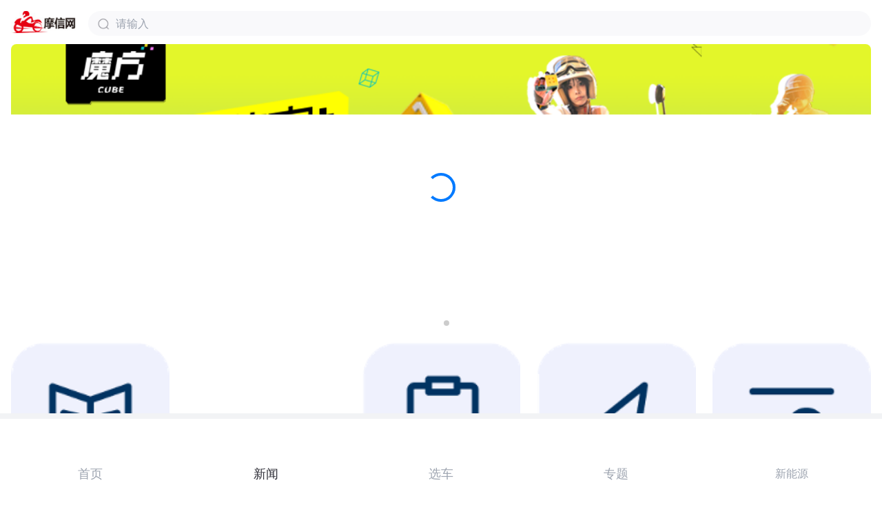

--- FILE ---
content_type: text/html; charset=UTF-8
request_url: https://www.mtcxx.com/eventsarticledetailapp/54412
body_size: 25004
content:
<!DOCTYPE html>
<html lang="zh-CN">
    <head>
        <meta charset="utf-8">
        <meta name="renderer" content="webkit">
        <meta name="force-rendering" content="webkit"/>
        <meta name="viewport" content="width=device-width, initial-scale=1">

        <title inertia>摩信网</title>

        <!-- Fonts -->
        <link rel="preconnect" href="https://fonts.bunny.net">
        <link href="https://fonts.bunny.net/css?family=figtree:400,500,600&display=swap" rel="stylesheet" />

        <!-- Scripts -->
        <script type="text/javascript">
    const Ziggy = {"url":"https:\/\/www.mtcxx.com","port":null,"defaults":{},"routes":{"admin.auth.users.index":{"uri":"admin\/auth\/users","methods":["GET","HEAD"]},"admin.auth.users.create":{"uri":"admin\/auth\/users\/create","methods":["GET","HEAD"]},"admin.auth.users.store":{"uri":"admin\/auth\/users","methods":["POST"]},"admin.auth.users.show":{"uri":"admin\/auth\/users\/{user}","methods":["GET","HEAD"],"parameters":["user"]},"admin.auth.users.edit":{"uri":"admin\/auth\/users\/{user}\/edit","methods":["GET","HEAD"],"parameters":["user"]},"admin.auth.users.update":{"uri":"admin\/auth\/users\/{user}","methods":["PUT","PATCH"],"parameters":["user"]},"admin.auth.users.destroy":{"uri":"admin\/auth\/users\/{user}","methods":["DELETE"],"parameters":["user"]},"admin.auth.roles.index":{"uri":"admin\/auth\/roles","methods":["GET","HEAD"]},"admin.auth.roles.create":{"uri":"admin\/auth\/roles\/create","methods":["GET","HEAD"]},"admin.auth.roles.store":{"uri":"admin\/auth\/roles","methods":["POST"]},"admin.auth.roles.show":{"uri":"admin\/auth\/roles\/{role}","methods":["GET","HEAD"],"parameters":["role"]},"admin.auth.roles.edit":{"uri":"admin\/auth\/roles\/{role}\/edit","methods":["GET","HEAD"],"parameters":["role"]},"admin.auth.roles.update":{"uri":"admin\/auth\/roles\/{role}","methods":["PUT","PATCH"],"parameters":["role"]},"admin.auth.roles.destroy":{"uri":"admin\/auth\/roles\/{role}","methods":["DELETE"],"parameters":["role"]},"admin.auth.permissions.index":{"uri":"admin\/auth\/permissions","methods":["GET","HEAD"]},"admin.auth.permissions.create":{"uri":"admin\/auth\/permissions\/create","methods":["GET","HEAD"]},"admin.auth.permissions.store":{"uri":"admin\/auth\/permissions","methods":["POST"]},"admin.auth.permissions.show":{"uri":"admin\/auth\/permissions\/{permission}","methods":["GET","HEAD"],"parameters":["permission"]},"admin.auth.permissions.edit":{"uri":"admin\/auth\/permissions\/{permission}\/edit","methods":["GET","HEAD"],"parameters":["permission"]},"admin.auth.permissions.update":{"uri":"admin\/auth\/permissions\/{permission}","methods":["PUT","PATCH"],"parameters":["permission"]},"admin.auth.permissions.destroy":{"uri":"admin\/auth\/permissions\/{permission}","methods":["DELETE"],"parameters":["permission"]},"admin.auth.menu.index":{"uri":"admin\/auth\/menu","methods":["GET","HEAD"]},"admin.auth.menu.store":{"uri":"admin\/auth\/menu","methods":["POST"]},"admin.auth.menu.show":{"uri":"admin\/auth\/menu\/{menu}","methods":["GET","HEAD"],"parameters":["menu"]},"admin.auth.menu.edit":{"uri":"admin\/auth\/menu\/{menu}\/edit","methods":["GET","HEAD"],"parameters":["menu"]},"admin.auth.menu.update":{"uri":"admin\/auth\/menu\/{menu}","methods":["PUT","PATCH"],"parameters":["menu"]},"admin.auth.menu.destroy":{"uri":"admin\/auth\/menu\/{menu}","methods":["DELETE"],"parameters":["menu"]},"admin.auth.logs.index":{"uri":"admin\/auth\/logs","methods":["GET","HEAD"]},"admin.auth.logs.destroy":{"uri":"admin\/auth\/logs\/{log}","methods":["DELETE"],"parameters":["log"]},"admin.handle-form":{"uri":"admin\/_handle_form_","methods":["POST"]},"admin.handle-action":{"uri":"admin\/_handle_action_","methods":["POST"]},"admin.handle-selectable":{"uri":"admin\/_handle_selectable_","methods":["GET","HEAD"]},"admin.handle-renderable":{"uri":"admin\/_handle_renderable_","methods":["GET","HEAD"]},"admin.login":{"uri":"admin\/auth\/login","methods":["GET","HEAD"]},"admin.logout":{"uri":"admin\/auth\/logout","methods":["GET","HEAD"]},"admin.setting":{"uri":"admin\/auth\/setting","methods":["GET","HEAD"]},"admin.":{"uri":"admin","methods":["GET","HEAD"]},"admin.homeadmin":{"uri":"admin\/index","methods":["GET","HEAD"]},"admin.chartjs":{"uri":"admin\/chartjs","methods":["GET","POST","HEAD"]},"admin.seo.index":{"uri":"admin\/seo","methods":["GET","HEAD"]},"admin.seo.create":{"uri":"admin\/seo\/create","methods":["GET","HEAD"]},"admin.seo.store":{"uri":"admin\/seo","methods":["POST"]},"admin.seo.show":{"uri":"admin\/seo\/{seo}","methods":["GET","HEAD"],"parameters":["seo"]},"admin.seo.edit":{"uri":"admin\/seo\/{seo}\/edit","methods":["GET","HEAD"],"parameters":["seo"]},"admin.seo.update":{"uri":"admin\/seo\/{seo}","methods":["PUT","PATCH"],"parameters":["seo"]},"admin.seo.destroy":{"uri":"admin\/seo\/{seo}","methods":["DELETE"],"parameters":["seo"]},"admin.news.index":{"uri":"admin\/news","methods":["GET","HEAD"]},"admin.news.create":{"uri":"admin\/news\/create","methods":["GET","HEAD"]},"admin.news.store":{"uri":"admin\/news","methods":["POST"]},"admin.news.show":{"uri":"admin\/news\/{news}","methods":["GET","HEAD"],"parameters":["news"]},"admin.news.edit":{"uri":"admin\/news\/{news}\/edit","methods":["GET","HEAD"],"parameters":["news"]},"admin.news.update":{"uri":"admin\/news\/{news}","methods":["PUT","PATCH"],"parameters":["news"]},"admin.news.destroy":{"uri":"admin\/news\/{news}","methods":["DELETE"],"parameters":["news"]},"admin.link.index":{"uri":"admin\/link","methods":["GET","HEAD"]},"admin.link.create":{"uri":"admin\/link\/create","methods":["GET","HEAD"]},"admin.link.store":{"uri":"admin\/link","methods":["POST"]},"admin.link.show":{"uri":"admin\/link\/{link}","methods":["GET","HEAD"],"parameters":["link"]},"admin.link.edit":{"uri":"admin\/link\/{link}\/edit","methods":["GET","HEAD"],"parameters":["link"]},"admin.link.update":{"uri":"admin\/link\/{link}","methods":["PUT","PATCH"],"parameters":["link"]},"admin.link.destroy":{"uri":"admin\/link\/{link}","methods":["DELETE"],"parameters":["link"]},"admin.video.index":{"uri":"admin\/video","methods":["GET","HEAD"]},"admin.video.create":{"uri":"admin\/video\/create","methods":["GET","HEAD"]},"admin.video.store":{"uri":"admin\/video","methods":["POST"]},"admin.video.show":{"uri":"admin\/video\/{video}","methods":["GET","HEAD"],"parameters":["video"]},"admin.video.edit":{"uri":"admin\/video\/{video}\/edit","methods":["GET","HEAD"],"parameters":["video"]},"admin.video.update":{"uri":"admin\/video\/{video}","methods":["PUT","PATCH"],"parameters":["video"]},"admin.video.destroy":{"uri":"admin\/video\/{video}","methods":["DELETE"],"parameters":["video"]},"admin.dealer.index":{"uri":"admin\/dealer","methods":["GET","HEAD"]},"admin.dealer.create":{"uri":"admin\/dealer\/create","methods":["GET","HEAD"]},"admin.dealer.store":{"uri":"admin\/dealer","methods":["POST"]},"admin.dealer.show":{"uri":"admin\/dealer\/{dealer}","methods":["GET","HEAD"],"parameters":["dealer"]},"admin.dealer.edit":{"uri":"admin\/dealer\/{dealer}\/edit","methods":["GET","HEAD"],"parameters":["dealer"]},"admin.dealer.update":{"uri":"admin\/dealer\/{dealer}","methods":["PUT","PATCH"],"parameters":["dealer"]},"admin.dealer.destroy":{"uri":"admin\/dealer\/{dealer}","methods":["DELETE"],"parameters":["dealer"]},"admin.advert.index":{"uri":"admin\/advert","methods":["GET","HEAD"]},"admin.advert.create":{"uri":"admin\/advert\/create","methods":["GET","HEAD"]},"admin.advert.store":{"uri":"admin\/advert","methods":["POST"]},"admin.advert.show":{"uri":"admin\/advert\/{advert}","methods":["GET","HEAD"],"parameters":["advert"]},"admin.advert.edit":{"uri":"admin\/advert\/{advert}\/edit","methods":["GET","HEAD"],"parameters":["advert"]},"admin.advert.update":{"uri":"admin\/advert\/{advert}","methods":["PUT","PATCH"],"parameters":["advert"]},"admin.advert.destroy":{"uri":"admin\/advert\/{advert}","methods":["DELETE"],"parameters":["advert"]},"admin.single.index":{"uri":"admin\/single","methods":["GET","HEAD"]},"admin.single.create":{"uri":"admin\/single\/create","methods":["GET","HEAD"]},"admin.single.store":{"uri":"admin\/single","methods":["POST"]},"admin.single.show":{"uri":"admin\/single\/{single}","methods":["GET","HEAD"],"parameters":["single"]},"admin.single.edit":{"uri":"admin\/single\/{single}\/edit","methods":["GET","HEAD"],"parameters":["single"]},"admin.single.update":{"uri":"admin\/single\/{single}","methods":["PUT","PATCH"],"parameters":["single"]},"admin.single.destroy":{"uri":"admin\/single\/{single}","methods":["DELETE"],"parameters":["single"]},"admin.picture.index":{"uri":"admin\/picture","methods":["GET","HEAD"]},"admin.picture.create":{"uri":"admin\/picture\/create","methods":["GET","HEAD"]},"admin.picture.store":{"uri":"admin\/picture","methods":["POST"]},"admin.picture.show":{"uri":"admin\/picture\/{picture}","methods":["GET","HEAD"],"parameters":["picture"]},"admin.picture.edit":{"uri":"admin\/picture\/{picture}\/edit","methods":["GET","HEAD"],"parameters":["picture"]},"admin.picture.update":{"uri":"admin\/picture\/{picture}","methods":["PUT","PATCH"],"parameters":["picture"]},"admin.picture.destroy":{"uri":"admin\/picture\/{picture}","methods":["DELETE"],"parameters":["picture"]},"admin.comment.index":{"uri":"admin\/comment","methods":["GET","HEAD"]},"admin.comment.create":{"uri":"admin\/comment\/create","methods":["GET","HEAD"]},"admin.comment.store":{"uri":"admin\/comment","methods":["POST"]},"admin.comment.show":{"uri":"admin\/comment\/{comment}","methods":["GET","HEAD"],"parameters":["comment"]},"admin.comment.edit":{"uri":"admin\/comment\/{comment}\/edit","methods":["GET","HEAD"],"parameters":["comment"]},"admin.comment.update":{"uri":"admin\/comment\/{comment}","methods":["PUT","PATCH"],"parameters":["comment"]},"admin.comment.destroy":{"uri":"admin\/comment\/{comment}","methods":["DELETE"],"parameters":["comment"]},"admin.message.index":{"uri":"admin\/message","methods":["GET","HEAD"]},"admin.message.create":{"uri":"admin\/message\/create","methods":["GET","HEAD"]},"admin.message.store":{"uri":"admin\/message","methods":["POST"]},"admin.message.show":{"uri":"admin\/message\/{message}","methods":["GET","HEAD"],"parameters":["message"]},"admin.message.edit":{"uri":"admin\/message\/{message}\/edit","methods":["GET","HEAD"],"parameters":["message"]},"admin.message.update":{"uri":"admin\/message\/{message}","methods":["PUT","PATCH"],"parameters":["message"]},"admin.message.destroy":{"uri":"admin\/message\/{message}","methods":["DELETE"],"parameters":["message"]},"admin.car-level.index":{"uri":"admin\/car-level","methods":["GET","HEAD"]},"admin.car-level.create":{"uri":"admin\/car-level\/create","methods":["GET","HEAD"]},"admin.car-level.store":{"uri":"admin\/car-level","methods":["POST"]},"admin.car-level.show":{"uri":"admin\/car-level\/{car_level}","methods":["GET","HEAD"],"parameters":["car_level"]},"admin.car-level.edit":{"uri":"admin\/car-level\/{car_level}\/edit","methods":["GET","HEAD"],"parameters":["car_level"]},"admin.car-level.update":{"uri":"admin\/car-level\/{car_level}","methods":["PUT","PATCH"],"parameters":["car_level"]},"admin.car-level.destroy":{"uri":"admin\/car-level\/{car_level}","methods":["DELETE"],"parameters":["car_level"]},"admin.car-brand.index":{"uri":"admin\/car-brand","methods":["GET","HEAD"]},"admin.car-brand.create":{"uri":"admin\/car-brand\/create","methods":["GET","HEAD"]},"admin.car-brand.store":{"uri":"admin\/car-brand","methods":["POST"]},"admin.car-brand.show":{"uri":"admin\/car-brand\/{car_brand}","methods":["GET","HEAD"],"parameters":["car_brand"]},"admin.car-brand.edit":{"uri":"admin\/car-brand\/{car_brand}\/edit","methods":["GET","HEAD"],"parameters":["car_brand"]},"admin.car-brand.update":{"uri":"admin\/car-brand\/{car_brand}","methods":["PUT","PATCH"],"parameters":["car_brand"]},"admin.car-brand.destroy":{"uri":"admin\/car-brand\/{car_brand}","methods":["DELETE"],"parameters":["car_brand"]},"admin.statistic.index":{"uri":"admin\/statistic","methods":["GET","HEAD"]},"admin.statistic.create":{"uri":"admin\/statistic\/create","methods":["GET","HEAD"]},"admin.statistic.store":{"uri":"admin\/statistic","methods":["POST"]},"admin.statistic.show":{"uri":"admin\/statistic\/{statistic}","methods":["GET","HEAD"],"parameters":["statistic"]},"admin.statistic.edit":{"uri":"admin\/statistic\/{statistic}\/edit","methods":["GET","HEAD"],"parameters":["statistic"]},"admin.statistic.update":{"uri":"admin\/statistic\/{statistic}","methods":["PUT","PATCH"],"parameters":["statistic"]},"admin.statistic.destroy":{"uri":"admin\/statistic\/{statistic}","methods":["DELETE"],"parameters":["statistic"]},"admin.car-center.index":{"uri":"admin\/car-center","methods":["GET","HEAD"]},"admin.car-center.create":{"uri":"admin\/car-center\/create","methods":["GET","HEAD"]},"admin.car-center.store":{"uri":"admin\/car-center","methods":["POST"]},"admin.car-center.show":{"uri":"admin\/car-center\/{car_center}","methods":["GET","HEAD"],"parameters":["car_center"]},"admin.car-center.edit":{"uri":"admin\/car-center\/{car_center}\/edit","methods":["GET","HEAD"],"parameters":["car_center"]},"admin.car-center.update":{"uri":"admin\/car-center\/{car_center}","methods":["PUT","PATCH"],"parameters":["car_center"]},"admin.car-center.destroy":{"uri":"admin\/car-center\/{car_center}","methods":["DELETE"],"parameters":["car_center"]},"admin.sales-data.index":{"uri":"admin\/sales-data","methods":["GET","HEAD"]},"admin.sales-data.create":{"uri":"admin\/sales-data\/create","methods":["GET","HEAD"]},"admin.sales-data.store":{"uri":"admin\/sales-data","methods":["POST"]},"admin.sales-data.show":{"uri":"admin\/sales-data\/{sales_datum}","methods":["GET","HEAD"],"parameters":["sales_datum"]},"admin.sales-data.edit":{"uri":"admin\/sales-data\/{sales_datum}\/edit","methods":["GET","HEAD"],"parameters":["sales_datum"]},"admin.sales-data.update":{"uri":"admin\/sales-data\/{sales_datum}","methods":["PUT","PATCH"],"parameters":["sales_datum"]},"admin.sales-data.destroy":{"uri":"admin\/sales-data\/{sales_datum}","methods":["DELETE"],"parameters":["sales_datum"]},"admin.large-file.index":{"uri":"admin\/large-file","methods":["GET","HEAD"]},"admin.large-file.create":{"uri":"admin\/large-file\/create","methods":["GET","HEAD"]},"admin.large-file.store":{"uri":"admin\/large-file","methods":["POST"]},"admin.large-file.show":{"uri":"admin\/large-file\/{large_file}","methods":["GET","HEAD"],"parameters":["large_file"]},"admin.large-file.edit":{"uri":"admin\/large-file\/{large_file}\/edit","methods":["GET","HEAD"],"parameters":["large_file"]},"admin.large-file.update":{"uri":"admin\/large-file\/{large_file}","methods":["PUT","PATCH"],"parameters":["large_file"]},"admin.large-file.destroy":{"uri":"admin\/large-file\/{large_file}","methods":["DELETE"],"parameters":["large_file"]},"admin.advert-class.index":{"uri":"admin\/advert-class","methods":["GET","HEAD"]},"admin.advert-class.create":{"uri":"admin\/advert-class\/create","methods":["GET","HEAD"]},"admin.advert-class.store":{"uri":"admin\/advert-class","methods":["POST"]},"admin.advert-class.show":{"uri":"admin\/advert-class\/{advert_class}","methods":["GET","HEAD"],"parameters":["advert_class"]},"admin.advert-class.edit":{"uri":"admin\/advert-class\/{advert_class}\/edit","methods":["GET","HEAD"],"parameters":["advert_class"]},"admin.advert-class.update":{"uri":"admin\/advert-class\/{advert_class}","methods":["PUT","PATCH"],"parameters":["advert_class"]},"admin.advert-class.destroy":{"uri":"admin\/advert-class\/{advert_class}","methods":["DELETE"],"parameters":["advert_class"]},"admin.corporation-keyword.index":{"uri":"admin\/corporation-keyword","methods":["GET","HEAD"]},"admin.corporation-keyword.create":{"uri":"admin\/corporation-keyword\/create","methods":["GET","HEAD"]},"admin.corporation-keyword.store":{"uri":"admin\/corporation-keyword","methods":["POST"]},"admin.corporation-keyword.show":{"uri":"admin\/corporation-keyword\/{corporation_keyword}","methods":["GET","HEAD"],"parameters":["corporation_keyword"]},"admin.corporation-keyword.edit":{"uri":"admin\/corporation-keyword\/{corporation_keyword}\/edit","methods":["GET","HEAD"],"parameters":["corporation_keyword"]},"admin.corporation-keyword.update":{"uri":"admin\/corporation-keyword\/{corporation_keyword}","methods":["PUT","PATCH"],"parameters":["corporation_keyword"]},"admin.corporation-keyword.destroy":{"uri":"admin\/corporation-keyword\/{corporation_keyword}","methods":["DELETE"],"parameters":["corporation_keyword"]},"admin.bai-du-message-hook.index":{"uri":"admin\/bai-du-message-hook","methods":["GET","HEAD"]},"admin.bai-du-message-hook.create":{"uri":"admin\/bai-du-message-hook\/create","methods":["GET","HEAD"]},"admin.bai-du-message-hook.store":{"uri":"admin\/bai-du-message-hook","methods":["POST"]},"admin.bai-du-message-hook.show":{"uri":"admin\/bai-du-message-hook\/{bai_du_message_hook}","methods":["GET","HEAD"],"parameters":["bai_du_message_hook"]},"admin.bai-du-message-hook.edit":{"uri":"admin\/bai-du-message-hook\/{bai_du_message_hook}\/edit","methods":["GET","HEAD"],"parameters":["bai_du_message_hook"]},"admin.bai-du-message-hook.update":{"uri":"admin\/bai-du-message-hook\/{bai_du_message_hook}","methods":["PUT","PATCH"],"parameters":["bai_du_message_hook"]},"admin.bai-du-message-hook.destroy":{"uri":"admin\/bai-du-message-hook\/{bai_du_message_hook}","methods":["DELETE"],"parameters":["bai_du_message_hook"]},"admin.bai-du-account-user.index":{"uri":"admin\/bai-du-account-user","methods":["GET","HEAD"]},"admin.bai-du-account-user.create":{"uri":"admin\/bai-du-account-user\/create","methods":["GET","HEAD"]},"admin.bai-du-account-user.store":{"uri":"admin\/bai-du-account-user","methods":["POST"]},"admin.bai-du-account-user.show":{"uri":"admin\/bai-du-account-user\/{bai_du_account_user}","methods":["GET","HEAD"],"parameters":["bai_du_account_user"]},"admin.bai-du-account-user.edit":{"uri":"admin\/bai-du-account-user\/{bai_du_account_user}\/edit","methods":["GET","HEAD"],"parameters":["bai_du_account_user"]},"admin.bai-du-account-user.update":{"uri":"admin\/bai-du-account-user\/{bai_du_account_user}","methods":["PUT","PATCH"],"parameters":["bai_du_account_user"]},"admin.bai-du-account-user.destroy":{"uri":"admin\/bai-du-account-user\/{bai_du_account_user}","methods":["DELETE"],"parameters":["bai_du_account_user"]},"admin.wei-xin-image.index":{"uri":"admin\/wei-xin-image","methods":["GET","HEAD"]},"admin.wei-xin-image.create":{"uri":"admin\/wei-xin-image\/create","methods":["GET","HEAD"]},"admin.wei-xin-image.store":{"uri":"admin\/wei-xin-image","methods":["POST"]},"admin.wei-xin-image.show":{"uri":"admin\/wei-xin-image\/{wei_xin_image}","methods":["GET","HEAD"],"parameters":["wei_xin_image"]},"admin.wei-xin-image.edit":{"uri":"admin\/wei-xin-image\/{wei_xin_image}\/edit","methods":["GET","HEAD"],"parameters":["wei_xin_image"]},"admin.wei-xin-image.update":{"uri":"admin\/wei-xin-image\/{wei_xin_image}","methods":["PUT","PATCH"],"parameters":["wei_xin_image"]},"admin.wei-xin-image.destroy":{"uri":"admin\/wei-xin-image\/{wei_xin_image}","methods":["DELETE"],"parameters":["wei_xin_image"]},"admin.wei-xin-account.index":{"uri":"admin\/wei-xin-account","methods":["GET","HEAD"]},"admin.wei-xin-account.create":{"uri":"admin\/wei-xin-account\/create","methods":["GET","HEAD"]},"admin.wei-xin-account.store":{"uri":"admin\/wei-xin-account","methods":["POST"]},"admin.wei-xin-account.show":{"uri":"admin\/wei-xin-account\/{wei_xin_account}","methods":["GET","HEAD"],"parameters":["wei_xin_account"]},"admin.wei-xin-account.edit":{"uri":"admin\/wei-xin-account\/{wei_xin_account}\/edit","methods":["GET","HEAD"],"parameters":["wei_xin_account"]},"admin.wei-xin-account.update":{"uri":"admin\/wei-xin-account\/{wei_xin_account}","methods":["PUT","PATCH"],"parameters":["wei_xin_account"]},"admin.wei-xin-account.destroy":{"uri":"admin\/wei-xin-account\/{wei_xin_account}","methods":["DELETE"],"parameters":["wei_xin_account"]},"admin.wei-xin-material.index":{"uri":"admin\/wei-xin-material","methods":["GET","HEAD"]},"admin.wei-xin-material.create":{"uri":"admin\/wei-xin-material\/create","methods":["GET","HEAD"]},"admin.wei-xin-material.store":{"uri":"admin\/wei-xin-material","methods":["POST"]},"admin.wei-xin-material.show":{"uri":"admin\/wei-xin-material\/{wei_xin_material}","methods":["GET","HEAD"],"parameters":["wei_xin_material"]},"admin.wei-xin-material.edit":{"uri":"admin\/wei-xin-material\/{wei_xin_material}\/edit","methods":["GET","HEAD"],"parameters":["wei_xin_material"]},"admin.wei-xin-material.update":{"uri":"admin\/wei-xin-material\/{wei_xin_material}","methods":["PUT","PATCH"],"parameters":["wei_xin_material"]},"admin.wei-xin-material.destroy":{"uri":"admin\/wei-xin-material\/{wei_xin_material}","methods":["DELETE"],"parameters":["wei_xin_material"]},"admin.wei-xin-message-hook.index":{"uri":"admin\/wei-xin-message-hook","methods":["GET","HEAD"]},"admin.wei-xin-message-hook.create":{"uri":"admin\/wei-xin-message-hook\/create","methods":["GET","HEAD"]},"admin.wei-xin-message-hook.store":{"uri":"admin\/wei-xin-message-hook","methods":["POST"]},"admin.wei-xin-message-hook.show":{"uri":"admin\/wei-xin-message-hook\/{wei_xin_message_hook}","methods":["GET","HEAD"],"parameters":["wei_xin_message_hook"]},"admin.wei-xin-message-hook.edit":{"uri":"admin\/wei-xin-message-hook\/{wei_xin_message_hook}\/edit","methods":["GET","HEAD"],"parameters":["wei_xin_message_hook"]},"admin.wei-xin-message-hook.update":{"uri":"admin\/wei-xin-message-hook\/{wei_xin_message_hook}","methods":["PUT","PATCH"],"parameters":["wei_xin_message_hook"]},"admin.wei-xin-message-hook.destroy":{"uri":"admin\/wei-xin-message-hook\/{wei_xin_message_hook}","methods":["DELETE"],"parameters":["wei_xin_message_hook"]},"admin.wei-xin-account-user.index":{"uri":"admin\/wei-xin-account-user","methods":["GET","HEAD"]},"admin.wei-xin-account-user.create":{"uri":"admin\/wei-xin-account-user\/create","methods":["GET","HEAD"]},"admin.wei-xin-account-user.store":{"uri":"admin\/wei-xin-account-user","methods":["POST"]},"admin.wei-xin-account-user.show":{"uri":"admin\/wei-xin-account-user\/{wei_xin_account_user}","methods":["GET","HEAD"],"parameters":["wei_xin_account_user"]},"admin.wei-xin-account-user.edit":{"uri":"admin\/wei-xin-account-user\/{wei_xin_account_user}\/edit","methods":["GET","HEAD"],"parameters":["wei_xin_account_user"]},"admin.wei-xin-account-user.update":{"uri":"admin\/wei-xin-account-user\/{wei_xin_account_user}","methods":["PUT","PATCH"],"parameters":["wei_xin_account_user"]},"admin.wei-xin-account-user.destroy":{"uri":"admin\/wei-xin-account-user\/{wei_xin_account_user}","methods":["DELETE"],"parameters":["wei_xin_account_user"]},"admin.wei-xin-applet-image.index":{"uri":"admin\/wei-xin-applet-image","methods":["GET","HEAD"]},"admin.wei-xin-applet-image.create":{"uri":"admin\/wei-xin-applet-image\/create","methods":["GET","HEAD"]},"admin.wei-xin-applet-image.store":{"uri":"admin\/wei-xin-applet-image","methods":["POST"]},"admin.wei-xin-applet-image.show":{"uri":"admin\/wei-xin-applet-image\/{wei_xin_applet_image}","methods":["GET","HEAD"],"parameters":["wei_xin_applet_image"]},"admin.wei-xin-applet-image.edit":{"uri":"admin\/wei-xin-applet-image\/{wei_xin_applet_image}\/edit","methods":["GET","HEAD"],"parameters":["wei_xin_applet_image"]},"admin.wei-xin-applet-image.update":{"uri":"admin\/wei-xin-applet-image\/{wei_xin_applet_image}","methods":["PUT","PATCH"],"parameters":["wei_xin_applet_image"]},"admin.wei-xin-applet-image.destroy":{"uri":"admin\/wei-xin-applet-image\/{wei_xin_applet_image}","methods":["DELETE"],"parameters":["wei_xin_applet_image"]},"admin.wei-xin-applet-message-hook.index":{"uri":"admin\/wei-xin-applet-message-hook","methods":["GET","HEAD"]},"admin.wei-xin-applet-message-hook.create":{"uri":"admin\/wei-xin-applet-message-hook\/create","methods":["GET","HEAD"]},"admin.wei-xin-applet-message-hook.store":{"uri":"admin\/wei-xin-applet-message-hook","methods":["POST"]},"admin.wei-xin-applet-message-hook.show":{"uri":"admin\/wei-xin-applet-message-hook\/{wei_xin_applet_message_hook}","methods":["GET","HEAD"],"parameters":["wei_xin_applet_message_hook"]},"admin.wei-xin-applet-message-hook.edit":{"uri":"admin\/wei-xin-applet-message-hook\/{wei_xin_applet_message_hook}\/edit","methods":["GET","HEAD"],"parameters":["wei_xin_applet_message_hook"]},"admin.wei-xin-applet-message-hook.update":{"uri":"admin\/wei-xin-applet-message-hook\/{wei_xin_applet_message_hook}","methods":["PUT","PATCH"],"parameters":["wei_xin_applet_message_hook"]},"admin.wei-xin-applet-message-hook.destroy":{"uri":"admin\/wei-xin-applet-message-hook\/{wei_xin_applet_message_hook}","methods":["DELETE"],"parameters":["wei_xin_applet_message_hook"]},"admin.wei-xin-applet-account-user.index":{"uri":"admin\/wei-xin-applet-account-user","methods":["GET","HEAD"]},"admin.wei-xin-applet-account-user.create":{"uri":"admin\/wei-xin-applet-account-user\/create","methods":["GET","HEAD"]},"admin.wei-xin-applet-account-user.store":{"uri":"admin\/wei-xin-applet-account-user","methods":["POST"]},"admin.wei-xin-applet-account-user.show":{"uri":"admin\/wei-xin-applet-account-user\/{wei_xin_applet_account_user}","methods":["GET","HEAD"],"parameters":["wei_xin_applet_account_user"]},"admin.wei-xin-applet-account-user.edit":{"uri":"admin\/wei-xin-applet-account-user\/{wei_xin_applet_account_user}\/edit","methods":["GET","HEAD"],"parameters":["wei_xin_applet_account_user"]},"admin.wei-xin-applet-account-user.update":{"uri":"admin\/wei-xin-applet-account-user\/{wei_xin_applet_account_user}","methods":["PUT","PATCH"],"parameters":["wei_xin_applet_account_user"]},"admin.wei-xin-applet-account-user.destroy":{"uri":"admin\/wei-xin-applet-account-user\/{wei_xin_applet_account_user}","methods":["DELETE"],"parameters":["wei_xin_applet_account_user"]},"admin.dou-yin-group.index":{"uri":"admin\/dou-yin-group","methods":["GET","HEAD"]},"admin.dou-yin-group.create":{"uri":"admin\/dou-yin-group\/create","methods":["GET","HEAD"]},"admin.dou-yin-group.store":{"uri":"admin\/dou-yin-group","methods":["POST"]},"admin.dou-yin-group.show":{"uri":"admin\/dou-yin-group\/{dou_yin_group}","methods":["GET","HEAD"],"parameters":["dou_yin_group"]},"admin.dou-yin-group.edit":{"uri":"admin\/dou-yin-group\/{dou_yin_group}\/edit","methods":["GET","HEAD"],"parameters":["dou_yin_group"]},"admin.dou-yin-group.update":{"uri":"admin\/dou-yin-group\/{dou_yin_group}","methods":["PUT","PATCH"],"parameters":["dou_yin_group"]},"admin.dou-yin-group.destroy":{"uri":"admin\/dou-yin-group\/{dou_yin_group}","methods":["DELETE"],"parameters":["dou_yin_group"]},"admin.dou-yin-image.index":{"uri":"admin\/dou-yin-image","methods":["GET","HEAD"]},"admin.dou-yin-image.create":{"uri":"admin\/dou-yin-image\/create","methods":["GET","HEAD"]},"admin.dou-yin-image.store":{"uri":"admin\/dou-yin-image","methods":["POST"]},"admin.dou-yin-image.show":{"uri":"admin\/dou-yin-image\/{dou_yin_image}","methods":["GET","HEAD"],"parameters":["dou_yin_image"]},"admin.dou-yin-image.edit":{"uri":"admin\/dou-yin-image\/{dou_yin_image}\/edit","methods":["GET","HEAD"],"parameters":["dou_yin_image"]},"admin.dou-yin-image.update":{"uri":"admin\/dou-yin-image\/{dou_yin_image}","methods":["PUT","PATCH"],"parameters":["dou_yin_image"]},"admin.dou-yin-image.destroy":{"uri":"admin\/dou-yin-image\/{dou_yin_image}","methods":["DELETE"],"parameters":["dou_yin_image"]},"admin.dou-yin-template.index":{"uri":"admin\/dou-yin-template","methods":["GET","HEAD"]},"admin.dou-yin-template.create":{"uri":"admin\/dou-yin-template\/create","methods":["GET","HEAD"]},"admin.dou-yin-template.store":{"uri":"admin\/dou-yin-template","methods":["POST"]},"admin.dou-yin-template.show":{"uri":"admin\/dou-yin-template\/{dou_yin_template}","methods":["GET","HEAD"],"parameters":["dou_yin_template"]},"admin.dou-yin-template.edit":{"uri":"admin\/dou-yin-template\/{dou_yin_template}\/edit","methods":["GET","HEAD"],"parameters":["dou_yin_template"]},"admin.dou-yin-template.update":{"uri":"admin\/dou-yin-template\/{dou_yin_template}","methods":["PUT","PATCH"],"parameters":["dou_yin_template"]},"admin.dou-yin-template.destroy":{"uri":"admin\/dou-yin-template\/{dou_yin_template}","methods":["DELETE"],"parameters":["dou_yin_template"]},"admin.dou-yin-subscribe.index":{"uri":"admin\/dou-yin-subscribe","methods":["GET","HEAD"]},"admin.dou-yin-subscribe.create":{"uri":"admin\/dou-yin-subscribe\/create","methods":["GET","HEAD"]},"admin.dou-yin-subscribe.store":{"uri":"admin\/dou-yin-subscribe","methods":["POST"]},"admin.dou-yin-subscribe.show":{"uri":"admin\/dou-yin-subscribe\/{dou_yin_subscribe}","methods":["GET","HEAD"],"parameters":["dou_yin_subscribe"]},"admin.dou-yin-subscribe.edit":{"uri":"admin\/dou-yin-subscribe\/{dou_yin_subscribe}\/edit","methods":["GET","HEAD"],"parameters":["dou_yin_subscribe"]},"admin.dou-yin-subscribe.update":{"uri":"admin\/dou-yin-subscribe\/{dou_yin_subscribe}","methods":["PUT","PATCH"],"parameters":["dou_yin_subscribe"]},"admin.dou-yin-subscribe.destroy":{"uri":"admin\/dou-yin-subscribe\/{dou_yin_subscribe}","methods":["DELETE"],"parameters":["dou_yin_subscribe"]},"admin.dou-yin-video-bc.index":{"uri":"admin\/dou-yin-video-bc","methods":["GET","HEAD"]},"admin.dou-yin-video-bc.create":{"uri":"admin\/dou-yin-video-bc\/create","methods":["GET","HEAD"]},"admin.dou-yin-video-bc.store":{"uri":"admin\/dou-yin-video-bc","methods":["POST"]},"admin.dou-yin-video-bc.show":{"uri":"admin\/dou-yin-video-bc\/{dou_yin_video_bc}","methods":["GET","HEAD"],"parameters":["dou_yin_video_bc"]},"admin.dou-yin-video-bc.edit":{"uri":"admin\/dou-yin-video-bc\/{dou_yin_video_bc}\/edit","methods":["GET","HEAD"],"parameters":["dou_yin_video_bc"]},"admin.dou-yin-video-bc.update":{"uri":"admin\/dou-yin-video-bc\/{dou_yin_video_bc}","methods":["PUT","PATCH"],"parameters":["dou_yin_video_bc"]},"admin.dou-yin-video-bc.destroy":{"uri":"admin\/dou-yin-video-bc\/{dou_yin_video_bc}","methods":["DELETE"],"parameters":["dou_yin_video_bc"]},"admin.dou-yin-account-bc.index":{"uri":"admin\/dou-yin-account-bc","methods":["GET","HEAD"]},"admin.dou-yin-account-bc.create":{"uri":"admin\/dou-yin-account-bc\/create","methods":["GET","HEAD"]},"admin.dou-yin-account-bc.store":{"uri":"admin\/dou-yin-account-bc","methods":["POST"]},"admin.dou-yin-account-bc.show":{"uri":"admin\/dou-yin-account-bc\/{dou_yin_account_bc}","methods":["GET","HEAD"],"parameters":["dou_yin_account_bc"]},"admin.dou-yin-account-bc.edit":{"uri":"admin\/dou-yin-account-bc\/{dou_yin_account_bc}\/edit","methods":["GET","HEAD"],"parameters":["dou_yin_account_bc"]},"admin.dou-yin-account-bc.update":{"uri":"admin\/dou-yin-account-bc\/{dou_yin_account_bc}","methods":["PUT","PATCH"],"parameters":["dou_yin_account_bc"]},"admin.dou-yin-account-bc.destroy":{"uri":"admin\/dou-yin-account-bc\/{dou_yin_account_bc}","methods":["DELETE"],"parameters":["dou_yin_account_bc"]},"admin.dou-yin-account-user.index":{"uri":"admin\/dou-yin-account-user","methods":["GET","HEAD"]},"admin.dou-yin-account-user.create":{"uri":"admin\/dou-yin-account-user\/create","methods":["GET","HEAD"]},"admin.dou-yin-account-user.store":{"uri":"admin\/dou-yin-account-user","methods":["POST"]},"admin.dou-yin-account-user.show":{"uri":"admin\/dou-yin-account-user\/{dou_yin_account_user}","methods":["GET","HEAD"],"parameters":["dou_yin_account_user"]},"admin.dou-yin-account-user.edit":{"uri":"admin\/dou-yin-account-user\/{dou_yin_account_user}\/edit","methods":["GET","HEAD"],"parameters":["dou_yin_account_user"]},"admin.dou-yin-account-user.update":{"uri":"admin\/dou-yin-account-user\/{dou_yin_account_user}","methods":["PUT","PATCH"],"parameters":["dou_yin_account_user"]},"admin.dou-yin-account-user.destroy":{"uri":"admin\/dou-yin-account-user\/{dou_yin_account_user}","methods":["DELETE"],"parameters":["dou_yin_account_user"]},"admin.dou-yin-message-hook.index":{"uri":"admin\/dou-yin-message-hook","methods":["GET","HEAD"]},"admin.dou-yin-message-hook.create":{"uri":"admin\/dou-yin-message-hook\/create","methods":["GET","HEAD"]},"admin.dou-yin-message-hook.store":{"uri":"admin\/dou-yin-message-hook","methods":["POST"]},"admin.dou-yin-message-hook.show":{"uri":"admin\/dou-yin-message-hook\/{dou_yin_message_hook}","methods":["GET","HEAD"],"parameters":["dou_yin_message_hook"]},"admin.dou-yin-message-hook.edit":{"uri":"admin\/dou-yin-message-hook\/{dou_yin_message_hook}\/edit","methods":["GET","HEAD"],"parameters":["dou_yin_message_hook"]},"admin.dou-yin-message-hook.update":{"uri":"admin\/dou-yin-message-hook\/{dou_yin_message_hook}","methods":["PUT","PATCH"],"parameters":["dou_yin_message_hook"]},"admin.dou-yin-message-hook.destroy":{"uri":"admin\/dou-yin-message-hook\/{dou_yin_message_hook}","methods":["DELETE"],"parameters":["dou_yin_message_hook"]},"admin.dou-yin-group-sending.index":{"uri":"admin\/dou-yin-group-sending","methods":["GET","HEAD"]},"admin.dou-yin-group-sending.create":{"uri":"admin\/dou-yin-group-sending\/create","methods":["GET","HEAD"]},"admin.dou-yin-group-sending.store":{"uri":"admin\/dou-yin-group-sending","methods":["POST"]},"admin.dou-yin-group-sending.show":{"uri":"admin\/dou-yin-group-sending\/{dou_yin_group_sending}","methods":["GET","HEAD"],"parameters":["dou_yin_group_sending"]},"admin.dou-yin-group-sending.edit":{"uri":"admin\/dou-yin-group-sending\/{dou_yin_group_sending}\/edit","methods":["GET","HEAD"],"parameters":["dou_yin_group_sending"]},"admin.dou-yin-group-sending.update":{"uri":"admin\/dou-yin-group-sending\/{dou_yin_group_sending}","methods":["PUT","PATCH"],"parameters":["dou_yin_group_sending"]},"admin.dou-yin-group-sending.destroy":{"uri":"admin\/dou-yin-group-sending\/{dou_yin_group_sending}","methods":["DELETE"],"parameters":["dou_yin_group_sending"]},"admin.dou-yin-developer-group.index":{"uri":"admin\/dou-yin-developer-group","methods":["GET","HEAD"]},"admin.dou-yin-developer-group.create":{"uri":"admin\/dou-yin-developer-group\/create","methods":["GET","HEAD"]},"admin.dou-yin-developer-group.store":{"uri":"admin\/dou-yin-developer-group","methods":["POST"]},"admin.dou-yin-developer-group.show":{"uri":"admin\/dou-yin-developer-group\/{dou_yin_developer_group}","methods":["GET","HEAD"],"parameters":["dou_yin_developer_group"]},"admin.dou-yin-developer-group.edit":{"uri":"admin\/dou-yin-developer-group\/{dou_yin_developer_group}\/edit","methods":["GET","HEAD"],"parameters":["dou_yin_developer_group"]},"admin.dou-yin-developer-group.update":{"uri":"admin\/dou-yin-developer-group\/{dou_yin_developer_group}","methods":["PUT","PATCH"],"parameters":["dou_yin_developer_group"]},"admin.dou-yin-developer-group.destroy":{"uri":"admin\/dou-yin-developer-group\/{dou_yin_developer_group}","methods":["DELETE"],"parameters":["dou_yin_developer_group"]},"admin.dou-yin-developer-image.index":{"uri":"admin\/dou-yin-developer-image","methods":["GET","HEAD"]},"admin.dou-yin-developer-image.create":{"uri":"admin\/dou-yin-developer-image\/create","methods":["GET","HEAD"]},"admin.dou-yin-developer-image.store":{"uri":"admin\/dou-yin-developer-image","methods":["POST"]},"admin.dou-yin-developer-image.show":{"uri":"admin\/dou-yin-developer-image\/{dou_yin_developer_image}","methods":["GET","HEAD"],"parameters":["dou_yin_developer_image"]},"admin.dou-yin-developer-image.edit":{"uri":"admin\/dou-yin-developer-image\/{dou_yin_developer_image}\/edit","methods":["GET","HEAD"],"parameters":["dou_yin_developer_image"]},"admin.dou-yin-developer-image.update":{"uri":"admin\/dou-yin-developer-image\/{dou_yin_developer_image}","methods":["PUT","PATCH"],"parameters":["dou_yin_developer_image"]},"admin.dou-yin-developer-image.destroy":{"uri":"admin\/dou-yin-developer-image\/{dou_yin_developer_image}","methods":["DELETE"],"parameters":["dou_yin_developer_image"]},"admin.dou-yin-developer-template.index":{"uri":"admin\/dou-yin-developer-template","methods":["GET","HEAD"]},"admin.dou-yin-developer-template.create":{"uri":"admin\/dou-yin-developer-template\/create","methods":["GET","HEAD"]},"admin.dou-yin-developer-template.store":{"uri":"admin\/dou-yin-developer-template","methods":["POST"]},"admin.dou-yin-developer-template.show":{"uri":"admin\/dou-yin-developer-template\/{dou_yin_developer_template}","methods":["GET","HEAD"],"parameters":["dou_yin_developer_template"]},"admin.dou-yin-developer-template.edit":{"uri":"admin\/dou-yin-developer-template\/{dou_yin_developer_template}\/edit","methods":["GET","HEAD"],"parameters":["dou_yin_developer_template"]},"admin.dou-yin-developer-template.update":{"uri":"admin\/dou-yin-developer-template\/{dou_yin_developer_template}","methods":["PUT","PATCH"],"parameters":["dou_yin_developer_template"]},"admin.dou-yin-developer-template.destroy":{"uri":"admin\/dou-yin-developer-template\/{dou_yin_developer_template}","methods":["DELETE"],"parameters":["dou_yin_developer_template"]},"admin.dou-yin-developer-subscribe.index":{"uri":"admin\/dou-yin-developer-subscribe","methods":["GET","HEAD"]},"admin.dou-yin-developer-subscribe.create":{"uri":"admin\/dou-yin-developer-subscribe\/create","methods":["GET","HEAD"]},"admin.dou-yin-developer-subscribe.store":{"uri":"admin\/dou-yin-developer-subscribe","methods":["POST"]},"admin.dou-yin-developer-subscribe.show":{"uri":"admin\/dou-yin-developer-subscribe\/{dou_yin_developer_subscribe}","methods":["GET","HEAD"],"parameters":["dou_yin_developer_subscribe"]},"admin.dou-yin-developer-subscribe.edit":{"uri":"admin\/dou-yin-developer-subscribe\/{dou_yin_developer_subscribe}\/edit","methods":["GET","HEAD"],"parameters":["dou_yin_developer_subscribe"]},"admin.dou-yin-developer-subscribe.update":{"uri":"admin\/dou-yin-developer-subscribe\/{dou_yin_developer_subscribe}","methods":["PUT","PATCH"],"parameters":["dou_yin_developer_subscribe"]},"admin.dou-yin-developer-subscribe.destroy":{"uri":"admin\/dou-yin-developer-subscribe\/{dou_yin_developer_subscribe}","methods":["DELETE"],"parameters":["dou_yin_developer_subscribe"]},"admin.dou-yin-developer-comment.index":{"uri":"admin\/dou-yin-developer-comment","methods":["GET","HEAD"]},"admin.dou-yin-developer-comment.create":{"uri":"admin\/dou-yin-developer-comment\/create","methods":["GET","HEAD"]},"admin.dou-yin-developer-comment.store":{"uri":"admin\/dou-yin-developer-comment","methods":["POST"]},"admin.dou-yin-developer-comment.show":{"uri":"admin\/dou-yin-developer-comment\/{dou_yin_developer_comment}","methods":["GET","HEAD"],"parameters":["dou_yin_developer_comment"]},"admin.dou-yin-developer-comment.edit":{"uri":"admin\/dou-yin-developer-comment\/{dou_yin_developer_comment}\/edit","methods":["GET","HEAD"],"parameters":["dou_yin_developer_comment"]},"admin.dou-yin-developer-comment.update":{"uri":"admin\/dou-yin-developer-comment\/{dou_yin_developer_comment}","methods":["PUT","PATCH"],"parameters":["dou_yin_developer_comment"]},"admin.dou-yin-developer-comment.destroy":{"uri":"admin\/dou-yin-developer-comment\/{dou_yin_developer_comment}","methods":["DELETE"],"parameters":["dou_yin_developer_comment"]},"admin.dou-yin-developer-comment-search.index":{"uri":"admin\/dou-yin-developer-comment-search","methods":["GET","HEAD"]},"admin.dou-yin-developer-comment-search.create":{"uri":"admin\/dou-yin-developer-comment-search\/create","methods":["GET","HEAD"]},"admin.dou-yin-developer-comment-search.store":{"uri":"admin\/dou-yin-developer-comment-search","methods":["POST"]},"admin.dou-yin-developer-comment-search.show":{"uri":"admin\/dou-yin-developer-comment-search\/{dou_yin_developer_comment_search}","methods":["GET","HEAD"],"parameters":["dou_yin_developer_comment_search"]},"admin.dou-yin-developer-comment-search.edit":{"uri":"admin\/dou-yin-developer-comment-search\/{dou_yin_developer_comment_search}\/edit","methods":["GET","HEAD"],"parameters":["dou_yin_developer_comment_search"]},"admin.dou-yin-developer-comment-search.update":{"uri":"admin\/dou-yin-developer-comment-search\/{dou_yin_developer_comment_search}","methods":["PUT","PATCH"],"parameters":["dou_yin_developer_comment_search"]},"admin.dou-yin-developer-comment-search.destroy":{"uri":"admin\/dou-yin-developer-comment-search\/{dou_yin_developer_comment_search}","methods":["DELETE"],"parameters":["dou_yin_developer_comment_search"]},"admin.dou-yin-developer-up-sentence.index":{"uri":"admin\/dou-yin-developer-up-sentence","methods":["GET","HEAD"]},"admin.dou-yin-developer-up-sentence.create":{"uri":"admin\/dou-yin-developer-up-sentence\/create","methods":["GET","HEAD"]},"admin.dou-yin-developer-up-sentence.store":{"uri":"admin\/dou-yin-developer-up-sentence","methods":["POST"]},"admin.dou-yin-developer-up-sentence.show":{"uri":"admin\/dou-yin-developer-up-sentence\/{dou_yin_developer_up_sentence}","methods":["GET","HEAD"],"parameters":["dou_yin_developer_up_sentence"]},"admin.dou-yin-developer-up-sentence.edit":{"uri":"admin\/dou-yin-developer-up-sentence\/{dou_yin_developer_up_sentence}\/edit","methods":["GET","HEAD"],"parameters":["dou_yin_developer_up_sentence"]},"admin.dou-yin-developer-up-sentence.update":{"uri":"admin\/dou-yin-developer-up-sentence\/{dou_yin_developer_up_sentence}","methods":["PUT","PATCH"],"parameters":["dou_yin_developer_up_sentence"]},"admin.dou-yin-developer-up-sentence.destroy":{"uri":"admin\/dou-yin-developer-up-sentence\/{dou_yin_developer_up_sentence}","methods":["DELETE"],"parameters":["dou_yin_developer_up_sentence"]},"admin.dou-yin-developer-hot-sentence.index":{"uri":"admin\/dou-yin-developer-hot-sentence","methods":["GET","HEAD"]},"admin.dou-yin-developer-hot-sentence.create":{"uri":"admin\/dou-yin-developer-hot-sentence\/create","methods":["GET","HEAD"]},"admin.dou-yin-developer-hot-sentence.store":{"uri":"admin\/dou-yin-developer-hot-sentence","methods":["POST"]},"admin.dou-yin-developer-hot-sentence.show":{"uri":"admin\/dou-yin-developer-hot-sentence\/{dou_yin_developer_hot_sentence}","methods":["GET","HEAD"],"parameters":["dou_yin_developer_hot_sentence"]},"admin.dou-yin-developer-hot-sentence.edit":{"uri":"admin\/dou-yin-developer-hot-sentence\/{dou_yin_developer_hot_sentence}\/edit","methods":["GET","HEAD"],"parameters":["dou_yin_developer_hot_sentence"]},"admin.dou-yin-developer-hot-sentence.update":{"uri":"admin\/dou-yin-developer-hot-sentence\/{dou_yin_developer_hot_sentence}","methods":["PUT","PATCH"],"parameters":["dou_yin_developer_hot_sentence"]},"admin.dou-yin-developer-hot-sentence.destroy":{"uri":"admin\/dou-yin-developer-hot-sentence\/{dou_yin_developer_hot_sentence}","methods":["DELETE"],"parameters":["dou_yin_developer_hot_sentence"]},"admin.dou-yin-developer-rc-card.index":{"uri":"admin\/dou-yin-developer-rc-card","methods":["GET","HEAD"]},"admin.dou-yin-developer-rc-card.create":{"uri":"admin\/dou-yin-developer-rc-card\/create","methods":["GET","HEAD"]},"admin.dou-yin-developer-rc-card.store":{"uri":"admin\/dou-yin-developer-rc-card","methods":["POST"]},"admin.dou-yin-developer-rc-card.show":{"uri":"admin\/dou-yin-developer-rc-card\/{dou_yin_developer_rc_card}","methods":["GET","HEAD"],"parameters":["dou_yin_developer_rc_card"]},"admin.dou-yin-developer-rc-card.edit":{"uri":"admin\/dou-yin-developer-rc-card\/{dou_yin_developer_rc_card}\/edit","methods":["GET","HEAD"],"parameters":["dou_yin_developer_rc_card"]},"admin.dou-yin-developer-rc-card.update":{"uri":"admin\/dou-yin-developer-rc-card\/{dou_yin_developer_rc_card}","methods":["PUT","PATCH"],"parameters":["dou_yin_developer_rc_card"]},"admin.dou-yin-developer-rc-card.destroy":{"uri":"admin\/dou-yin-developer-rc-card\/{dou_yin_developer_rc_card}","methods":["DELETE"],"parameters":["dou_yin_developer_rc_card"]},"admin.dou-yin-developer-video-hot.index":{"uri":"admin\/dou-yin-developer-video-hot","methods":["GET","HEAD"]},"admin.dou-yin-developer-video-hot.create":{"uri":"admin\/dou-yin-developer-video-hot\/create","methods":["GET","HEAD"]},"admin.dou-yin-developer-video-hot.store":{"uri":"admin\/dou-yin-developer-video-hot","methods":["POST"]},"admin.dou-yin-developer-video-hot.show":{"uri":"admin\/dou-yin-developer-video-hot\/{dou_yin_developer_video_hot}","methods":["GET","HEAD"],"parameters":["dou_yin_developer_video_hot"]},"admin.dou-yin-developer-video-hot.edit":{"uri":"admin\/dou-yin-developer-video-hot\/{dou_yin_developer_video_hot}\/edit","methods":["GET","HEAD"],"parameters":["dou_yin_developer_video_hot"]},"admin.dou-yin-developer-video-hot.update":{"uri":"admin\/dou-yin-developer-video-hot\/{dou_yin_developer_video_hot}","methods":["PUT","PATCH"],"parameters":["dou_yin_developer_video_hot"]},"admin.dou-yin-developer-video-hot.destroy":{"uri":"admin\/dou-yin-developer-video-hot\/{dou_yin_developer_video_hot}","methods":["DELETE"],"parameters":["dou_yin_developer_video_hot"]},"admin.dou-yin-developer-video-user.index":{"uri":"admin\/dou-yin-developer-video-user","methods":["GET","HEAD"]},"admin.dou-yin-developer-video-user.create":{"uri":"admin\/dou-yin-developer-video-user\/create","methods":["GET","HEAD"]},"admin.dou-yin-developer-video-user.store":{"uri":"admin\/dou-yin-developer-video-user","methods":["POST"]},"admin.dou-yin-developer-video-user.show":{"uri":"admin\/dou-yin-developer-video-user\/{dou_yin_developer_video_user}","methods":["GET","HEAD"],"parameters":["dou_yin_developer_video_user"]},"admin.dou-yin-developer-video-user.edit":{"uri":"admin\/dou-yin-developer-video-user\/{dou_yin_developer_video_user}\/edit","methods":["GET","HEAD"],"parameters":["dou_yin_developer_video_user"]},"admin.dou-yin-developer-video-user.update":{"uri":"admin\/dou-yin-developer-video-user\/{dou_yin_developer_video_user}","methods":["PUT","PATCH"],"parameters":["dou_yin_developer_video_user"]},"admin.dou-yin-developer-video-user.destroy":{"uri":"admin\/dou-yin-developer-video-user\/{dou_yin_developer_video_user}","methods":["DELETE"],"parameters":["dou_yin_developer_video_user"]},"admin.dou-yin-developer-video-search.index":{"uri":"admin\/dou-yin-developer-video-search","methods":["GET","HEAD"]},"admin.dou-yin-developer-video-search.create":{"uri":"admin\/dou-yin-developer-video-search\/create","methods":["GET","HEAD"]},"admin.dou-yin-developer-video-search.store":{"uri":"admin\/dou-yin-developer-video-search","methods":["POST"]},"admin.dou-yin-developer-video-search.show":{"uri":"admin\/dou-yin-developer-video-search\/{dou_yin_developer_video_search}","methods":["GET","HEAD"],"parameters":["dou_yin_developer_video_search"]},"admin.dou-yin-developer-video-search.edit":{"uri":"admin\/dou-yin-developer-video-search\/{dou_yin_developer_video_search}\/edit","methods":["GET","HEAD"],"parameters":["dou_yin_developer_video_search"]},"admin.dou-yin-developer-video-search.update":{"uri":"admin\/dou-yin-developer-video-search\/{dou_yin_developer_video_search}","methods":["PUT","PATCH"],"parameters":["dou_yin_developer_video_search"]},"admin.dou-yin-developer-video-search.destroy":{"uri":"admin\/dou-yin-developer-video-search\/{dou_yin_developer_video_search}","methods":["DELETE"],"parameters":["dou_yin_developer_video_search"]},"admin.dou-yin-developer-video-board.index":{"uri":"admin\/dou-yin-developer-video-board","methods":["GET","HEAD"]},"admin.dou-yin-developer-video-board.create":{"uri":"admin\/dou-yin-developer-video-board\/create","methods":["GET","HEAD"]},"admin.dou-yin-developer-video-board.store":{"uri":"admin\/dou-yin-developer-video-board","methods":["POST"]},"admin.dou-yin-developer-video-board.show":{"uri":"admin\/dou-yin-developer-video-board\/{dou_yin_developer_video_board}","methods":["GET","HEAD"],"parameters":["dou_yin_developer_video_board"]},"admin.dou-yin-developer-video-board.edit":{"uri":"admin\/dou-yin-developer-video-board\/{dou_yin_developer_video_board}\/edit","methods":["GET","HEAD"],"parameters":["dou_yin_developer_video_board"]},"admin.dou-yin-developer-video-board.update":{"uri":"admin\/dou-yin-developer-video-board\/{dou_yin_developer_video_board}","methods":["PUT","PATCH"],"parameters":["dou_yin_developer_video_board"]},"admin.dou-yin-developer-video-board.destroy":{"uri":"admin\/dou-yin-developer-video-board\/{dou_yin_developer_video_board}","methods":["DELETE"],"parameters":["dou_yin_developer_video_board"]},"admin.dou-yin-developer-account-user.index":{"uri":"admin\/dou-yin-developer-account-user","methods":["GET","HEAD"]},"admin.dou-yin-developer-account-user.create":{"uri":"admin\/dou-yin-developer-account-user\/create","methods":["GET","HEAD"]},"admin.dou-yin-developer-account-user.store":{"uri":"admin\/dou-yin-developer-account-user","methods":["POST"]},"admin.dou-yin-developer-account-user.show":{"uri":"admin\/dou-yin-developer-account-user\/{dou_yin_developer_account_user}","methods":["GET","HEAD"],"parameters":["dou_yin_developer_account_user"]},"admin.dou-yin-developer-account-user.edit":{"uri":"admin\/dou-yin-developer-account-user\/{dou_yin_developer_account_user}\/edit","methods":["GET","HEAD"],"parameters":["dou_yin_developer_account_user"]},"admin.dou-yin-developer-account-user.update":{"uri":"admin\/dou-yin-developer-account-user\/{dou_yin_developer_account_user}","methods":["PUT","PATCH"],"parameters":["dou_yin_developer_account_user"]},"admin.dou-yin-developer-account-user.destroy":{"uri":"admin\/dou-yin-developer-account-user\/{dou_yin_developer_account_user}","methods":["DELETE"],"parameters":["dou_yin_developer_account_user"]},"admin.dou-yin-developer-message-hook.index":{"uri":"admin\/dou-yin-developer-message-hook","methods":["GET","HEAD"]},"admin.dou-yin-developer-message-hook.create":{"uri":"admin\/dou-yin-developer-message-hook\/create","methods":["GET","HEAD"]},"admin.dou-yin-developer-message-hook.store":{"uri":"admin\/dou-yin-developer-message-hook","methods":["POST"]},"admin.dou-yin-developer-message-hook.show":{"uri":"admin\/dou-yin-developer-message-hook\/{dou_yin_developer_message_hook}","methods":["GET","HEAD"],"parameters":["dou_yin_developer_message_hook"]},"admin.dou-yin-developer-message-hook.edit":{"uri":"admin\/dou-yin-developer-message-hook\/{dou_yin_developer_message_hook}\/edit","methods":["GET","HEAD"],"parameters":["dou_yin_developer_message_hook"]},"admin.dou-yin-developer-message-hook.update":{"uri":"admin\/dou-yin-developer-message-hook\/{dou_yin_developer_message_hook}","methods":["PUT","PATCH"],"parameters":["dou_yin_developer_message_hook"]},"admin.dou-yin-developer-message-hook.destroy":{"uri":"admin\/dou-yin-developer-message-hook\/{dou_yin_developer_message_hook}","methods":["DELETE"],"parameters":["dou_yin_developer_message_hook"]},"admin.dou-yin-developer-group-sending.index":{"uri":"admin\/dou-yin-developer-group-sending","methods":["GET","HEAD"]},"admin.dou-yin-developer-group-sending.create":{"uri":"admin\/dou-yin-developer-group-sending\/create","methods":["GET","HEAD"]},"admin.dou-yin-developer-group-sending.store":{"uri":"admin\/dou-yin-developer-group-sending","methods":["POST"]},"admin.dou-yin-developer-group-sending.show":{"uri":"admin\/dou-yin-developer-group-sending\/{dou_yin_developer_group_sending}","methods":["GET","HEAD"],"parameters":["dou_yin_developer_group_sending"]},"admin.dou-yin-developer-group-sending.edit":{"uri":"admin\/dou-yin-developer-group-sending\/{dou_yin_developer_group_sending}\/edit","methods":["GET","HEAD"],"parameters":["dou_yin_developer_group_sending"]},"admin.dou-yin-developer-group-sending.update":{"uri":"admin\/dou-yin-developer-group-sending\/{dou_yin_developer_group_sending}","methods":["PUT","PATCH"],"parameters":["dou_yin_developer_group_sending"]},"admin.dou-yin-developer-group-sending.destroy":{"uri":"admin\/dou-yin-developer-group-sending\/{dou_yin_developer_group_sending}","methods":["DELETE"],"parameters":["dou_yin_developer_group_sending"]},"admin.dou-yin-developer-star-hot-list.index":{"uri":"admin\/dou-yin-developer-star-hot-list","methods":["GET","HEAD"]},"admin.dou-yin-developer-star-hot-list.create":{"uri":"admin\/dou-yin-developer-star-hot-list\/create","methods":["GET","HEAD"]},"admin.dou-yin-developer-star-hot-list.store":{"uri":"admin\/dou-yin-developer-star-hot-list","methods":["POST"]},"admin.dou-yin-developer-star-hot-list.show":{"uri":"admin\/dou-yin-developer-star-hot-list\/{dou_yin_developer_star_hot_list}","methods":["GET","HEAD"],"parameters":["dou_yin_developer_star_hot_list"]},"admin.dou-yin-developer-star-hot-list.edit":{"uri":"admin\/dou-yin-developer-star-hot-list\/{dou_yin_developer_star_hot_list}\/edit","methods":["GET","HEAD"],"parameters":["dou_yin_developer_star_hot_list"]},"admin.dou-yin-developer-star-hot-list.update":{"uri":"admin\/dou-yin-developer-star-hot-list\/{dou_yin_developer_star_hot_list}","methods":["PUT","PATCH"],"parameters":["dou_yin_developer_star_hot_list"]},"admin.dou-yin-developer-star-hot-list.destroy":{"uri":"admin\/dou-yin-developer-star-hot-list\/{dou_yin_developer_star_hot_list}","methods":["DELETE"],"parameters":["dou_yin_developer_star_hot_list"]},"admin.dou-yin-developer-star-score.index":{"uri":"admin\/dou-yin-developer-star-score","methods":["GET","HEAD"]},"admin.dou-yin-developer-star-score.create":{"uri":"admin\/dou-yin-developer-star-score\/create","methods":["GET","HEAD"]},"admin.dou-yin-developer-star-score.store":{"uri":"admin\/dou-yin-developer-star-score","methods":["POST"]},"admin.dou-yin-developer-star-score.show":{"uri":"admin\/dou-yin-developer-star-score\/{dou_yin_developer_star_score}","methods":["GET","HEAD"],"parameters":["dou_yin_developer_star_score"]},"admin.dou-yin-developer-star-score.edit":{"uri":"admin\/dou-yin-developer-star-score\/{dou_yin_developer_star_score}\/edit","methods":["GET","HEAD"],"parameters":["dou_yin_developer_star_score"]},"admin.dou-yin-developer-star-score.update":{"uri":"admin\/dou-yin-developer-star-score\/{dou_yin_developer_star_score}","methods":["PUT","PATCH"],"parameters":["dou_yin_developer_star_score"]},"admin.dou-yin-developer-star-score.destroy":{"uri":"admin\/dou-yin-developer-star-score\/{dou_yin_developer_star_score}","methods":["DELETE"],"parameters":["dou_yin_developer_star_score"]},"admin.dou-yin-developer-bill-board.index":{"uri":"admin\/dou-yin-developer-bill-board","methods":["GET","HEAD"]},"admin.dou-yin-developer-bill-board.create":{"uri":"admin\/dou-yin-developer-bill-board\/create","methods":["GET","HEAD"]},"admin.dou-yin-developer-bill-board.store":{"uri":"admin\/dou-yin-developer-bill-board","methods":["POST"]},"admin.dou-yin-developer-bill-board.show":{"uri":"admin\/dou-yin-developer-bill-board\/{dou_yin_developer_bill_board}","methods":["GET","HEAD"],"parameters":["dou_yin_developer_bill_board"]},"admin.dou-yin-developer-bill-board.edit":{"uri":"admin\/dou-yin-developer-bill-board\/{dou_yin_developer_bill_board}\/edit","methods":["GET","HEAD"],"parameters":["dou_yin_developer_bill_board"]},"admin.dou-yin-developer-bill-board.update":{"uri":"admin\/dou-yin-developer-bill-board\/{dou_yin_developer_bill_board}","methods":["PUT","PATCH"],"parameters":["dou_yin_developer_bill_board"]},"admin.dou-yin-developer-bill-board.destroy":{"uri":"admin\/dou-yin-developer-bill-board\/{dou_yin_developer_bill_board}","methods":["DELETE"],"parameters":["dou_yin_developer_bill_board"]},"admin.kuai-shou-account-bc.index":{"uri":"admin\/kuai-shou-account-bc","methods":["GET","HEAD"]},"admin.kuai-shou-account-bc.create":{"uri":"admin\/kuai-shou-account-bc\/create","methods":["GET","HEAD"]},"admin.kuai-shou-account-bc.store":{"uri":"admin\/kuai-shou-account-bc","methods":["POST"]},"admin.kuai-shou-account-bc.show":{"uri":"admin\/kuai-shou-account-bc\/{kuai_shou_account_bc}","methods":["GET","HEAD"],"parameters":["kuai_shou_account_bc"]},"admin.kuai-shou-account-bc.edit":{"uri":"admin\/kuai-shou-account-bc\/{kuai_shou_account_bc}\/edit","methods":["GET","HEAD"],"parameters":["kuai_shou_account_bc"]},"admin.kuai-shou-account-bc.update":{"uri":"admin\/kuai-shou-account-bc\/{kuai_shou_account_bc}","methods":["PUT","PATCH"],"parameters":["kuai_shou_account_bc"]},"admin.kuai-shou-account-bc.destroy":{"uri":"admin\/kuai-shou-account-bc\/{kuai_shou_account_bc}","methods":["DELETE"],"parameters":["kuai_shou_account_bc"]},"admin.kuai-shou-account-user.index":{"uri":"admin\/kuai-shou-account-user","methods":["GET","HEAD"]},"admin.kuai-shou-account-user.create":{"uri":"admin\/kuai-shou-account-user\/create","methods":["GET","HEAD"]},"admin.kuai-shou-account-user.store":{"uri":"admin\/kuai-shou-account-user","methods":["POST"]},"admin.kuai-shou-account-user.show":{"uri":"admin\/kuai-shou-account-user\/{kuai_shou_account_user}","methods":["GET","HEAD"],"parameters":["kuai_shou_account_user"]},"admin.kuai-shou-account-user.edit":{"uri":"admin\/kuai-shou-account-user\/{kuai_shou_account_user}\/edit","methods":["GET","HEAD"],"parameters":["kuai_shou_account_user"]},"admin.kuai-shou-account-user.update":{"uri":"admin\/kuai-shou-account-user\/{kuai_shou_account_user}","methods":["PUT","PATCH"],"parameters":["kuai_shou_account_user"]},"admin.kuai-shou-account-user.destroy":{"uri":"admin\/kuai-shou-account-user\/{kuai_shou_account_user}","methods":["DELETE"],"parameters":["kuai_shou_account_user"]},"admin.kuai-shou-developer-video-user.index":{"uri":"admin\/kuai-shou-developer-video-user","methods":["GET","HEAD"]},"admin.kuai-shou-developer-video-user.create":{"uri":"admin\/kuai-shou-developer-video-user\/create","methods":["GET","HEAD"]},"admin.kuai-shou-developer-video-user.store":{"uri":"admin\/kuai-shou-developer-video-user","methods":["POST"]},"admin.kuai-shou-developer-video-user.show":{"uri":"admin\/kuai-shou-developer-video-user\/{kuai_shou_developer_video_user}","methods":["GET","HEAD"],"parameters":["kuai_shou_developer_video_user"]},"admin.kuai-shou-developer-video-user.edit":{"uri":"admin\/kuai-shou-developer-video-user\/{kuai_shou_developer_video_user}\/edit","methods":["GET","HEAD"],"parameters":["kuai_shou_developer_video_user"]},"admin.kuai-shou-developer-video-user.update":{"uri":"admin\/kuai-shou-developer-video-user\/{kuai_shou_developer_video_user}","methods":["PUT","PATCH"],"parameters":["kuai_shou_developer_video_user"]},"admin.kuai-shou-developer-video-user.destroy":{"uri":"admin\/kuai-shou-developer-video-user\/{kuai_shou_developer_video_user}","methods":["DELETE"],"parameters":["kuai_shou_developer_video_user"]},"admin.kuai-shou-developer-account-user.index":{"uri":"admin\/kuai-shou-developer-account-user","methods":["GET","HEAD"]},"admin.kuai-shou-developer-account-user.create":{"uri":"admin\/kuai-shou-developer-account-user\/create","methods":["GET","HEAD"]},"admin.kuai-shou-developer-account-user.store":{"uri":"admin\/kuai-shou-developer-account-user","methods":["POST"]},"admin.kuai-shou-developer-account-user.show":{"uri":"admin\/kuai-shou-developer-account-user\/{kuai_shou_developer_account_user}","methods":["GET","HEAD"],"parameters":["kuai_shou_developer_account_user"]},"admin.kuai-shou-developer-account-user.edit":{"uri":"admin\/kuai-shou-developer-account-user\/{kuai_shou_developer_account_user}\/edit","methods":["GET","HEAD"],"parameters":["kuai_shou_developer_account_user"]},"admin.kuai-shou-developer-account-user.update":{"uri":"admin\/kuai-shou-developer-account-user\/{kuai_shou_developer_account_user}","methods":["PUT","PATCH"],"parameters":["kuai_shou_developer_account_user"]},"admin.kuai-shou-developer-account-user.destroy":{"uri":"admin\/kuai-shou-developer-account-user\/{kuai_shou_developer_account_user}","methods":["DELETE"],"parameters":["kuai_shou_developer_account_user"]},"admin.celebrity.index":{"uri":"admin\/celebrity","methods":["GET","HEAD"]},"admin.celebrity.create":{"uri":"admin\/celebrity\/create","methods":["GET","HEAD"]},"admin.celebrity.store":{"uri":"admin\/celebrity","methods":["POST"]},"admin.celebrity.show":{"uri":"admin\/celebrity\/{celebrity}","methods":["GET","HEAD"],"parameters":["celebrity"]},"admin.celebrity.edit":{"uri":"admin\/celebrity\/{celebrity}\/edit","methods":["GET","HEAD"],"parameters":["celebrity"]},"admin.celebrity.update":{"uri":"admin\/celebrity\/{celebrity}","methods":["PUT","PATCH"],"parameters":["celebrity"]},"admin.celebrity.destroy":{"uri":"admin\/celebrity\/{celebrity}","methods":["DELETE"],"parameters":["celebrity"]},"login":{"uri":"login","methods":["GET","HEAD"]},"logout":{"uri":"logout","methods":["POST"]},"user-profile-information.update":{"uri":"user\/profile-information","methods":["PUT"]},"user-password.update":{"uri":"user\/password","methods":["PUT"]},"password.confirmation":{"uri":"user\/confirmed-password-status","methods":["GET","HEAD"]},"password.confirm":{"uri":"user\/confirm-password","methods":["POST"]},"profile.show":{"uri":"user\/profile","methods":["GET","HEAD"]},"other-browser-sessions.destroy":{"uri":"user\/other-browser-sessions","methods":["DELETE"]},"current-user-photo.destroy":{"uri":"user\/profile-photo","methods":["DELETE"]},"api-tokens.index":{"uri":"user\/api-tokens","methods":["GET","HEAD"]},"api-tokens.store":{"uri":"user\/api-tokens","methods":["POST"]},"api-tokens.update":{"uri":"user\/api-tokens\/{token}","methods":["PUT"],"parameters":["token"]},"api-tokens.destroy":{"uri":"user\/api-tokens\/{token}","methods":["DELETE"],"parameters":["token"]},"teams.create":{"uri":"teams\/create","methods":["GET","HEAD"]},"teams.store":{"uri":"teams","methods":["POST"]},"teams.show":{"uri":"teams\/{team}","methods":["GET","HEAD"],"parameters":["team"]},"teams.update":{"uri":"teams\/{team}","methods":["PUT"],"parameters":["team"]},"teams.destroy":{"uri":"teams\/{team}","methods":["DELETE"],"parameters":["team"]},"current-team.update":{"uri":"current-team","methods":["PUT"]},"team-members.store":{"uri":"teams\/{team}\/members","methods":["POST"],"parameters":["team"]},"team-members.update":{"uri":"teams\/{team}\/members\/{user}","methods":["PUT"],"parameters":["team","user"]},"team-members.destroy":{"uri":"teams\/{team}\/members\/{user}","methods":["DELETE"],"parameters":["team","user"]},"team-invitations.accept":{"uri":"team-invitations\/{invitation}","methods":["GET","HEAD"],"parameters":["invitation"]},"team-invitations.destroy":{"uri":"team-invitations\/{invitation}","methods":["DELETE"],"parameters":["invitation"]},"sanctum.csrf-cookie":{"uri":"sanctum\/csrf-cookie","methods":["GET","HEAD"]},"ignition.healthCheck":{"uri":"_ignition\/health-check","methods":["GET","HEAD"]},"ignition.executeSolution":{"uri":"_ignition\/execute-solution","methods":["POST"]},"ignition.updateConfig":{"uri":"_ignition\/update-config","methods":["POST"]},"mobohui2023":{"uri":"seminar-mobohui-2023-app","methods":["GET","HEAD"]},"mobile":{"uri":"mobile","methods":["GET","HEAD"]},"newenergy":{"uri":"newenergyapp","methods":["GET","HEAD"]},"news":{"uri":"newsapp","methods":["GET","HEAD"]},"newcar":{"uri":"newcarapp","methods":["GET","HEAD"]},"review":{"uri":"reviewapp","methods":["GET","HEAD"]},"trip":{"uri":"tripapp","methods":["GET","HEAD"]},"guide":{"uri":"guideapp","methods":["GET","HEAD"]},"events":{"uri":"eventsapp","methods":["GET","HEAD"]},"eventsdetail":{"uri":"eventsdetailapp\/{newsinfo}","methods":["GET","HEAD"],"parameters":["newsinfo"]},"seminar":{"uri":"seminarapp","methods":["GET","HEAD"]},"seminardetail":{"uri":"seminardetailapp\/{newsinfo}","methods":["GET","HEAD"],"parameters":["newsinfo"]},"picture":{"uri":"pictureapp","methods":["GET","HEAD"]},"picturedetail":{"uri":"picturedetailapp\/{newsinfo}","methods":["GET","HEAD"],"parameters":["newsinfo"]},"video":{"uri":"videoapp","methods":["GET","HEAD"]},"videodetail":{"uri":"videodetailapp\/{modelvideo}","methods":["GET","HEAD"],"parameters":["modelvideo"]},"douyin":{"uri":"douyinapp\/{type_num?}","methods":["GET","HEAD"],"parameters":["type_num"]},"newenergydetail":{"uri":"newenergydetailapp\/{newsinfo}","methods":["GET","HEAD"],"parameters":["newsinfo"],"bindings":{"newsinfo":"Id"}},"newsdetail":{"uri":"newsdetailapp\/{newsinfo}","methods":["GET","HEAD"],"parameters":["newsinfo"],"bindings":{"newsinfo":"Id"}},"newcardetail":{"uri":"newcardetailapp\/{newsinfo}","methods":["GET","HEAD"],"parameters":["newsinfo"],"bindings":{"newsinfo":"Id"}},"reviewdetail":{"uri":"reviewdetailapp\/{newsinfo}","methods":["GET","HEAD"],"parameters":["newsinfo"],"bindings":{"newsinfo":"Id"}},"tripdetail":{"uri":"tripdetailapp\/{newsinfo}","methods":["GET","HEAD"],"parameters":["newsinfo"],"bindings":{"newsinfo":"Id"}},"guidedetail":{"uri":"guidedetailapp\/{newsinfo}","methods":["GET","HEAD"],"parameters":["newsinfo"],"bindings":{"newsinfo":"Id"}},"eventsarticledetail":{"uri":"eventsarticledetailapp\/{newsinfo}","methods":["GET","HEAD"],"parameters":["newsinfo"],"bindings":{"newsinfo":"Id"}},"seminararticledetail":{"uri":"seminararticledetailapp\/{newsinfo}","methods":["GET","HEAD"],"parameters":["newsinfo"],"bindings":{"newsinfo":"Id"}},"carcenter":{"uri":"carcenterapp","methods":["GET","HEAD"]},"cardetail":{"uri":"cardetailapp\/{carmodel}","methods":["GET","HEAD"],"parameters":["carmodel"],"bindings":{"carmodel":"Id"}},"carparameter":{"uri":"carparameterapp\/{carmodel}","methods":["GET","HEAD"],"parameters":["carmodel"],"bindings":{"carmodel":"Id"}},"carreview":{"uri":"carreviewapp\/{carmodel}","methods":["GET","HEAD"],"parameters":["carmodel"],"bindings":{"carmodel":"Id"}},"carnews":{"uri":"carnewsapp\/{carmodel}","methods":["GET","HEAD"],"parameters":["carmodel"],"bindings":{"carmodel":"Id"}},"carpicture":{"uri":"carpictureapp\/{carmodel}","methods":["GET","HEAD"],"parameters":["carmodel"],"bindings":{"carmodel":"Id"}},"carvideo":{"uri":"carvideoapp\/{carmodel}","methods":["GET","HEAD"],"parameters":["carmodel"],"bindings":{"carmodel":"Id"}},"search":{"uri":"searchapp","methods":["GET","HEAD"]},"oauth":{"uri":"oauthapp","methods":["GET","HEAD"]},"test":{"uri":"test","methods":["GET","HEAD","POST","PUT","PATCH","DELETE","OPTIONS"]},"analysisbillboardvideo":{"uri":"analysisbillboardvideo","methods":["GET","HEAD"]},"file-manager-index":{"uri":"admin\/file-manager","methods":["GET","HEAD"]},"file-manager-download":{"uri":"admin\/file-manager\/download","methods":["GET","HEAD"]},"file-manager-delete":{"uri":"admin\/file-manager\/delete","methods":["DELETE"]},"file-manager-move":{"uri":"admin\/file-manager\/move","methods":["PUT"]},"file-manager-upload":{"uri":"admin\/file-manager\/upload","methods":["POST"]},"file-manager-new-folder":{"uri":"admin\/file-manager\/folder","methods":["POST"]}}};

    !function(t,r){"object"==typeof exports&&"undefined"!=typeof module?module.exports=r():"function"==typeof define&&define.amd?define(r):(t||self).route=r()}(this,function(){function t(t,r){for(var e=0;e<r.length;e++){var n=r[e];n.enumerable=n.enumerable||!1,n.configurable=!0,"value"in n&&(n.writable=!0),Object.defineProperty(t,"symbol"==typeof(o=function(t,r){if("object"!=typeof t||null===t)return t;var e=t[Symbol.toPrimitive];if(void 0!==e){var n=e.call(t,"string");if("object"!=typeof n)return n;throw new TypeError("@@toPrimitive must return a primitive value.")}return String(t)}(n.key))?o:String(o),n)}var o}function r(r,e,n){return e&&t(r.prototype,e),n&&t(r,n),Object.defineProperty(r,"prototype",{writable:!1}),r}function e(){return e=Object.assign?Object.assign.bind():function(t){for(var r=1;r<arguments.length;r++){var e=arguments[r];for(var n in e)Object.prototype.hasOwnProperty.call(e,n)&&(t[n]=e[n])}return t},e.apply(this,arguments)}function n(t){return n=Object.setPrototypeOf?Object.getPrototypeOf.bind():function(t){return t.__proto__||Object.getPrototypeOf(t)},n(t)}function o(t,r){return o=Object.setPrototypeOf?Object.setPrototypeOf.bind():function(t,r){return t.__proto__=r,t},o(t,r)}function i(t,r,e){return i=function(){if("undefined"==typeof Reflect||!Reflect.construct)return!1;if(Reflect.construct.sham)return!1;if("function"==typeof Proxy)return!0;try{return Boolean.prototype.valueOf.call(Reflect.construct(Boolean,[],function(){})),!0}catch(t){return!1}}()?Reflect.construct.bind():function(t,r,e){var n=[null];n.push.apply(n,r);var i=new(Function.bind.apply(t,n));return e&&o(i,e.prototype),i},i.apply(null,arguments)}function u(t){var r="function"==typeof Map?new Map:void 0;return u=function(t){if(null===t||-1===Function.toString.call(t).indexOf("[native code]"))return t;if("function"!=typeof t)throw new TypeError("Super expression must either be null or a function");if(void 0!==r){if(r.has(t))return r.get(t);r.set(t,e)}function e(){return i(t,arguments,n(this).constructor)}return e.prototype=Object.create(t.prototype,{constructor:{value:e,enumerable:!1,writable:!0,configurable:!0}}),o(e,t)},u(t)}var f=String.prototype.replace,a=/%20/g,c="RFC3986",l={default:c,formatters:{RFC1738:function(t){return f.call(t,a,"+")},RFC3986:function(t){return String(t)}},RFC1738:"RFC1738",RFC3986:c},s=Object.prototype.hasOwnProperty,v=Array.isArray,p=function(){for(var t=[],r=0;r<256;++r)t.push("%"+((r<16?"0":"")+r.toString(16)).toUpperCase());return t}(),y=function(t,r){for(var e=r&&r.plainObjects?Object.create(null):{},n=0;n<t.length;++n)void 0!==t[n]&&(e[n]=t[n]);return e},d={arrayToObject:y,assign:function(t,r){return Object.keys(r).reduce(function(t,e){return t[e]=r[e],t},t)},combine:function(t,r){return[].concat(t,r)},compact:function(t){for(var r=[{obj:{o:t},prop:"o"}],e=[],n=0;n<r.length;++n)for(var o=r[n],i=o.obj[o.prop],u=Object.keys(i),f=0;f<u.length;++f){var a=u[f],c=i[a];"object"==typeof c&&null!==c&&-1===e.indexOf(c)&&(r.push({obj:i,prop:a}),e.push(c))}return function(t){for(;t.length>1;){var r=t.pop(),e=r.obj[r.prop];if(v(e)){for(var n=[],o=0;o<e.length;++o)void 0!==e[o]&&n.push(e[o]);r.obj[r.prop]=n}}}(r),t},decode:function(t,r,e){var n=t.replace(/\+/g," ");if("iso-8859-1"===e)return n.replace(/%[0-9a-f]{2}/gi,unescape);try{return decodeURIComponent(n)}catch(t){return n}},encode:function(t,r,e,n,o){if(0===t.length)return t;var i=t;if("symbol"==typeof t?i=Symbol.prototype.toString.call(t):"string"!=typeof t&&(i=String(t)),"iso-8859-1"===e)return escape(i).replace(/%u[0-9a-f]{4}/gi,function(t){return"%26%23"+parseInt(t.slice(2),16)+"%3B"});for(var u="",f=0;f<i.length;++f){var a=i.charCodeAt(f);45===a||46===a||95===a||126===a||a>=48&&a<=57||a>=65&&a<=90||a>=97&&a<=122||o===l.RFC1738&&(40===a||41===a)?u+=i.charAt(f):a<128?u+=p[a]:a<2048?u+=p[192|a>>6]+p[128|63&a]:a<55296||a>=57344?u+=p[224|a>>12]+p[128|a>>6&63]+p[128|63&a]:(a=65536+((1023&a)<<10|1023&i.charCodeAt(f+=1)),u+=p[240|a>>18]+p[128|a>>12&63]+p[128|a>>6&63]+p[128|63&a])}return u},isBuffer:function(t){return!(!t||"object"!=typeof t||!(t.constructor&&t.constructor.isBuffer&&t.constructor.isBuffer(t)))},isRegExp:function(t){return"[object RegExp]"===Object.prototype.toString.call(t)},maybeMap:function(t,r){if(v(t)){for(var e=[],n=0;n<t.length;n+=1)e.push(r(t[n]));return e}return r(t)},merge:function t(r,e,n){if(!e)return r;if("object"!=typeof e){if(v(r))r.push(e);else{if(!r||"object"!=typeof r)return[r,e];(n&&(n.plainObjects||n.allowPrototypes)||!s.call(Object.prototype,e))&&(r[e]=!0)}return r}if(!r||"object"!=typeof r)return[r].concat(e);var o=r;return v(r)&&!v(e)&&(o=y(r,n)),v(r)&&v(e)?(e.forEach(function(e,o){if(s.call(r,o)){var i=r[o];i&&"object"==typeof i&&e&&"object"==typeof e?r[o]=t(i,e,n):r.push(e)}else r[o]=e}),r):Object.keys(e).reduce(function(r,o){var i=e[o];return r[o]=s.call(r,o)?t(r[o],i,n):i,r},o)}},b=Object.prototype.hasOwnProperty,h={brackets:function(t){return t+"[]"},comma:"comma",indices:function(t,r){return t+"["+r+"]"},repeat:function(t){return t}},g=Array.isArray,m=String.prototype.split,j=Array.prototype.push,w=function(t,r){j.apply(t,g(r)?r:[r])},O=Date.prototype.toISOString,E=l.default,R={addQueryPrefix:!1,allowDots:!1,charset:"utf-8",charsetSentinel:!1,delimiter:"&",encode:!0,encoder:d.encode,encodeValuesOnly:!1,format:E,formatter:l.formatters[E],indices:!1,serializeDate:function(t){return O.call(t)},skipNulls:!1,strictNullHandling:!1},S=function t(r,e,n,o,i,u,f,a,c,l,s,v,p,y){var b,h=r;if("function"==typeof f?h=f(e,h):h instanceof Date?h=l(h):"comma"===n&&g(h)&&(h=d.maybeMap(h,function(t){return t instanceof Date?l(t):t})),null===h){if(o)return u&&!p?u(e,R.encoder,y,"key",s):e;h=""}if("string"==typeof(b=h)||"number"==typeof b||"boolean"==typeof b||"symbol"==typeof b||"bigint"==typeof b||d.isBuffer(h)){if(u){var j=p?e:u(e,R.encoder,y,"key",s);if("comma"===n&&p){for(var O=m.call(String(h),","),E="",S=0;S<O.length;++S)E+=(0===S?"":",")+v(u(O[S],R.encoder,y,"value",s));return[v(j)+"="+E]}return[v(j)+"="+v(u(h,R.encoder,y,"value",s))]}return[v(e)+"="+v(String(h))]}var T,k=[];if(void 0===h)return k;if("comma"===n&&g(h))T=[{value:h.length>0?h.join(",")||null:void 0}];else if(g(f))T=f;else{var x=Object.keys(h);T=a?x.sort(a):x}for(var N=0;N<T.length;++N){var C=T[N],A="object"==typeof C&&void 0!==C.value?C.value:h[C];if(!i||null!==A){var D=g(h)?"function"==typeof n?n(e,C):e:e+(c?"."+C:"["+C+"]");w(k,t(A,D,n,o,i,u,f,a,c,l,s,v,p,y))}}return k},T=Object.prototype.hasOwnProperty,k=Array.isArray,x={allowDots:!1,allowPrototypes:!1,arrayLimit:20,charset:"utf-8",charsetSentinel:!1,comma:!1,decoder:d.decode,delimiter:"&",depth:5,ignoreQueryPrefix:!1,interpretNumericEntities:!1,parameterLimit:1e3,parseArrays:!0,plainObjects:!1,strictNullHandling:!1},N=function(t){return t.replace(/&#(\d+);/g,function(t,r){return String.fromCharCode(parseInt(r,10))})},C=function(t,r){return t&&"string"==typeof t&&r.comma&&t.indexOf(",")>-1?t.split(","):t},A=function(t,r,e,n){if(t){var o=e.allowDots?t.replace(/\.([^.[]+)/g,"[$1]"):t,i=/(\[[^[\]]*])/g,u=e.depth>0&&/(\[[^[\]]*])/.exec(o),f=u?o.slice(0,u.index):o,a=[];if(f){if(!e.plainObjects&&T.call(Object.prototype,f)&&!e.allowPrototypes)return;a.push(f)}for(var c=0;e.depth>0&&null!==(u=i.exec(o))&&c<e.depth;){if(c+=1,!e.plainObjects&&T.call(Object.prototype,u[1].slice(1,-1))&&!e.allowPrototypes)return;a.push(u[1])}return u&&a.push("["+o.slice(u.index)+"]"),function(t,r,e,n){for(var o=n?r:C(r,e),i=t.length-1;i>=0;--i){var u,f=t[i];if("[]"===f&&e.parseArrays)u=[].concat(o);else{u=e.plainObjects?Object.create(null):{};var a="["===f.charAt(0)&&"]"===f.charAt(f.length-1)?f.slice(1,-1):f,c=parseInt(a,10);e.parseArrays||""!==a?!isNaN(c)&&f!==a&&String(c)===a&&c>=0&&e.parseArrays&&c<=e.arrayLimit?(u=[])[c]=o:"__proto__"!==a&&(u[a]=o):u={0:o}}o=u}return o}(a,r,e,n)}},D=function(t,r){var e=function(t){if(!t)return x;if(null!=t.decoder&&"function"!=typeof t.decoder)throw new TypeError("Decoder has to be a function.");if(void 0!==t.charset&&"utf-8"!==t.charset&&"iso-8859-1"!==t.charset)throw new TypeError("The charset option must be either utf-8, iso-8859-1, or undefined");return{allowDots:void 0===t.allowDots?x.allowDots:!!t.allowDots,allowPrototypes:"boolean"==typeof t.allowPrototypes?t.allowPrototypes:x.allowPrototypes,arrayLimit:"number"==typeof t.arrayLimit?t.arrayLimit:x.arrayLimit,charset:void 0===t.charset?x.charset:t.charset,charsetSentinel:"boolean"==typeof t.charsetSentinel?t.charsetSentinel:x.charsetSentinel,comma:"boolean"==typeof t.comma?t.comma:x.comma,decoder:"function"==typeof t.decoder?t.decoder:x.decoder,delimiter:"string"==typeof t.delimiter||d.isRegExp(t.delimiter)?t.delimiter:x.delimiter,depth:"number"==typeof t.depth||!1===t.depth?+t.depth:x.depth,ignoreQueryPrefix:!0===t.ignoreQueryPrefix,interpretNumericEntities:"boolean"==typeof t.interpretNumericEntities?t.interpretNumericEntities:x.interpretNumericEntities,parameterLimit:"number"==typeof t.parameterLimit?t.parameterLimit:x.parameterLimit,parseArrays:!1!==t.parseArrays,plainObjects:"boolean"==typeof t.plainObjects?t.plainObjects:x.plainObjects,strictNullHandling:"boolean"==typeof t.strictNullHandling?t.strictNullHandling:x.strictNullHandling}}(r);if(""===t||null==t)return e.plainObjects?Object.create(null):{};for(var n="string"==typeof t?function(t,r){var e,n={},o=(r.ignoreQueryPrefix?t.replace(/^\?/,""):t).split(r.delimiter,Infinity===r.parameterLimit?void 0:r.parameterLimit),i=-1,u=r.charset;if(r.charsetSentinel)for(e=0;e<o.length;++e)0===o[e].indexOf("utf8=")&&("utf8=%E2%9C%93"===o[e]?u="utf-8":"utf8=%26%2310003%3B"===o[e]&&(u="iso-8859-1"),i=e,e=o.length);for(e=0;e<o.length;++e)if(e!==i){var f,a,c=o[e],l=c.indexOf("]="),s=-1===l?c.indexOf("="):l+1;-1===s?(f=r.decoder(c,x.decoder,u,"key"),a=r.strictNullHandling?null:""):(f=r.decoder(c.slice(0,s),x.decoder,u,"key"),a=d.maybeMap(C(c.slice(s+1),r),function(t){return r.decoder(t,x.decoder,u,"value")})),a&&r.interpretNumericEntities&&"iso-8859-1"===u&&(a=N(a)),c.indexOf("[]=")>-1&&(a=k(a)?[a]:a),n[f]=T.call(n,f)?d.combine(n[f],a):a}return n}(t,e):t,o=e.plainObjects?Object.create(null):{},i=Object.keys(n),u=0;u<i.length;++u){var f=i[u],a=A(f,n[f],e,"string"==typeof t);o=d.merge(o,a,e)}return d.compact(o)},$=/*#__PURE__*/function(){function t(t,r,e){var n,o;this.name=t,this.definition=r,this.bindings=null!=(n=r.bindings)?n:{},this.wheres=null!=(o=r.wheres)?o:{},this.config=e}var e=t.prototype;return e.matchesUrl=function(t){var r=this;if(!this.definition.methods.includes("GET"))return!1;var e=this.template.replace(/(\/?){([^}?]*)(\??)}/g,function(t,e,n,o){var i,u="(?<"+n+">"+((null==(i=r.wheres[n])?void 0:i.replace(/(^\^)|(\$$)/g,""))||"[^/?]+")+")";return o?"("+e+u+")?":""+e+u}).replace(/^\w+:\/\//,""),n=t.replace(/^\w+:\/\//,"").split("?"),o=n[0],i=n[1],u=new RegExp("^"+e+"/?$").exec(decodeURI(o));if(u){for(var f in u.groups)u.groups[f]="string"==typeof u.groups[f]?decodeURIComponent(u.groups[f]):u.groups[f];return{params:u.groups,query:D(i)}}return!1},e.compile=function(t){var r=this;return this.parameterSegments.length?this.template.replace(/{([^}?]+)(\??)}/g,function(e,n,o){var i,u;if(!o&&[null,void 0].includes(t[n]))throw new Error("Ziggy error: '"+n+"' parameter is required for route '"+r.name+"'.");if(r.wheres[n]&&!new RegExp("^"+(o?"("+r.wheres[n]+")?":r.wheres[n])+"$").test(null!=(u=t[n])?u:""))throw new Error("Ziggy error: '"+n+"' parameter does not match required format '"+r.wheres[n]+"' for route '"+r.name+"'.");return encodeURI(null!=(i=t[n])?i:"").replace(/%7C/g,"|").replace(/%25/g,"%").replace(/\$/g,"%24")}).replace(this.origin+"//",this.origin+"/").replace(/\/+$/,""):this.template},r(t,[{key:"template",get:function(){var t=(this.origin+"/"+this.definition.uri).replace(/\/+$/,"");return""===t?"/":t}},{key:"origin",get:function(){return this.config.absolute?this.definition.domain?""+this.config.url.match(/^\w+:\/\//)[0]+this.definition.domain+(this.config.port?":"+this.config.port:""):this.config.url:""}},{key:"parameterSegments",get:function(){var t,r;return null!=(t=null==(r=this.template.match(/{[^}?]+\??}/g))?void 0:r.map(function(t){return{name:t.replace(/{|\??}/g,""),required:!/\?}$/.test(t)}}))?t:[]}}]),t}(),F=/*#__PURE__*/function(t){var n,i;function u(r,n,o,i){var u;if(void 0===o&&(o=!0),(u=t.call(this)||this).t=null!=i?i:"undefined"!=typeof Ziggy?Ziggy:null==globalThis?void 0:globalThis.Ziggy,u.t=e({},u.t,{absolute:o}),r){if(!u.t.routes[r])throw new Error("Ziggy error: route '"+r+"' is not in the route list.");u.i=new $(r,u.t.routes[r],u.t),u.u=u.l(n)}return u}i=t,(n=u).prototype=Object.create(i.prototype),n.prototype.constructor=n,o(n,i);var f=u.prototype;return f.toString=function(){var t=this,r=Object.keys(this.u).filter(function(r){return!t.i.parameterSegments.some(function(t){return t.name===r})}).filter(function(t){return"_query"!==t}).reduce(function(r,n){var o;return e({},r,((o={})[n]=t.u[n],o))},{});return this.i.compile(this.u)+function(t,r){var e,n=t,o=function(t){if(!t)return R;if(null!=t.encoder&&"function"!=typeof t.encoder)throw new TypeError("Encoder has to be a function.");var r=t.charset||R.charset;if(void 0!==t.charset&&"utf-8"!==t.charset&&"iso-8859-1"!==t.charset)throw new TypeError("The charset option must be either utf-8, iso-8859-1, or undefined");var e=l.default;if(void 0!==t.format){if(!b.call(l.formatters,t.format))throw new TypeError("Unknown format option provided.");e=t.format}var n=l.formatters[e],o=R.filter;return("function"==typeof t.filter||g(t.filter))&&(o=t.filter),{addQueryPrefix:"boolean"==typeof t.addQueryPrefix?t.addQueryPrefix:R.addQueryPrefix,allowDots:void 0===t.allowDots?R.allowDots:!!t.allowDots,charset:r,charsetSentinel:"boolean"==typeof t.charsetSentinel?t.charsetSentinel:R.charsetSentinel,delimiter:void 0===t.delimiter?R.delimiter:t.delimiter,encode:"boolean"==typeof t.encode?t.encode:R.encode,encoder:"function"==typeof t.encoder?t.encoder:R.encoder,encodeValuesOnly:"boolean"==typeof t.encodeValuesOnly?t.encodeValuesOnly:R.encodeValuesOnly,filter:o,format:e,formatter:n,serializeDate:"function"==typeof t.serializeDate?t.serializeDate:R.serializeDate,skipNulls:"boolean"==typeof t.skipNulls?t.skipNulls:R.skipNulls,sort:"function"==typeof t.sort?t.sort:null,strictNullHandling:"boolean"==typeof t.strictNullHandling?t.strictNullHandling:R.strictNullHandling}}(r);"function"==typeof o.filter?n=(0,o.filter)("",n):g(o.filter)&&(e=o.filter);var i=[];if("object"!=typeof n||null===n)return"";var u=h[r&&r.arrayFormat in h?r.arrayFormat:r&&"indices"in r?r.indices?"indices":"repeat":"indices"];e||(e=Object.keys(n)),o.sort&&e.sort(o.sort);for(var f=0;f<e.length;++f){var a=e[f];o.skipNulls&&null===n[a]||w(i,S(n[a],a,u,o.strictNullHandling,o.skipNulls,o.encode?o.encoder:null,o.filter,o.sort,o.allowDots,o.serializeDate,o.format,o.formatter,o.encodeValuesOnly,o.charset))}var c=i.join(o.delimiter),s=!0===o.addQueryPrefix?"?":"";return o.charsetSentinel&&(s+="iso-8859-1"===o.charset?"utf8=%26%2310003%3B&":"utf8=%E2%9C%93&"),c.length>0?s+c:""}(e({},r,this.u._query),{addQueryPrefix:!0,arrayFormat:"indices",encodeValuesOnly:!0,skipNulls:!0,encoder:function(t,r){return"boolean"==typeof t?Number(t):r(t)}})},f.v=function(t){var r=this;t?this.t.absolute&&t.startsWith("/")&&(t=this.p().host+t):t=this.h();var n={},o=Object.entries(this.t.routes).find(function(e){return n=new $(e[0],e[1],r.t).matchesUrl(t)})||[void 0,void 0];return e({name:o[0]},n,{route:o[1]})},f.h=function(){var t=this.p(),r=t.pathname,e=t.search;return(this.t.absolute?t.host+r:r.replace(this.t.url.replace(/^\w*:\/\/[^/]+/,""),"").replace(/^\/+/,"/"))+e},f.current=function(t,r){var n=this.v(),o=n.name,i=n.params,u=n.query,f=n.route;if(!t)return o;var a=new RegExp("^"+t.replace(/\./g,"\\.").replace(/\*/g,".*")+"$").test(o);if([null,void 0].includes(r)||!a)return a;var c=new $(o,f,this.t);r=this.l(r,c);var l=e({},i,u);return!(!Object.values(r).every(function(t){return!t})||Object.values(l).some(function(t){return void 0!==t}))||function t(r,e){return Object.entries(r).every(function(r){var n=r[0],o=r[1];return Array.isArray(o)&&Array.isArray(e[n])?o.every(function(t){return e[n].includes(t)}):"object"==typeof o&&"object"==typeof e[n]&&null!==o&&null!==e[n]?t(o,e[n]):e[n]==o})}(r,l)},f.p=function(){var t,r,e,n,o,i,u="undefined"!=typeof window?window.location:{},f=u.host,a=u.pathname,c=u.search;return{host:null!=(t=null==(r=this.t.location)?void 0:r.host)?t:void 0===f?"":f,pathname:null!=(e=null==(n=this.t.location)?void 0:n.pathname)?e:void 0===a?"":a,search:null!=(o=null==(i=this.t.location)?void 0:i.search)?o:void 0===c?"":c}},f.has=function(t){return Object.keys(this.t.routes).includes(t)},f.l=function(t,r){var n=this;void 0===t&&(t={}),void 0===r&&(r=this.i),null!=t||(t={}),t=["string","number"].includes(typeof t)?[t]:t;var o=r.parameterSegments.filter(function(t){return!n.t.defaults[t.name]});if(Array.isArray(t))t=t.reduce(function(t,r,n){var i,u;return e({},t,o[n]?((i={})[o[n].name]=r,i):"object"==typeof r?r:((u={})[r]="",u))},{});else if(1===o.length&&!t[o[0].name]&&(t.hasOwnProperty(Object.values(r.bindings)[0])||t.hasOwnProperty("id"))){var i;(i={})[o[0].name]=t,t=i}return e({},this.g(r),this.m(t,r))},f.g=function(t){var r=this;return t.parameterSegments.filter(function(t){return r.t.defaults[t.name]}).reduce(function(t,n,o){var i,u=n.name;return e({},t,((i={})[u]=r.t.defaults[u],i))},{})},f.m=function(t,r){var n=r.bindings,o=r.parameterSegments;return Object.entries(t).reduce(function(t,r){var i,u,f=r[0],a=r[1];if(!a||"object"!=typeof a||Array.isArray(a)||!o.some(function(t){return t.name===f}))return e({},t,((u={})[f]=a,u));if(!a.hasOwnProperty(n[f])){if(!a.hasOwnProperty("id"))throw new Error("Ziggy error: object passed as '"+f+"' parameter is missing route model binding key '"+n[f]+"'.");n[f]="id"}return e({},t,((i={})[f]=a[n[f]],i))},{})},f.valueOf=function(){return this.toString()},f.check=function(t){return this.has(t)},r(u,[{key:"params",get:function(){var t=this.v();return e({},t.params,t.query)}}]),u}(/*#__PURE__*/u(String));return function(t,r,e,n){var o=new F(t,r,e,n);return t?o.toString():o}});

</script>        <link rel="preload" as="style" href="https://www.mtcxx.com/build/assets/app-DulR60BV.css" /><link rel="preload" as="style" href="https://www.mtcxx.com/build/assets/SearchApp-DX2gU_Fo.css" /><link rel="preload" as="style" href="https://www.mtcxx.com/build/assets/mescroll-BMpqw4Pq.css" /><link rel="preload" as="style" href="https://www.mtcxx.com/build/assets/swiper-BZBHk69n.css" /><link rel="preload" as="style" href="https://www.mtcxx.com/build/assets/pagination-DE0q59Ew.css" /><link rel="modulepreload" href="https://www.mtcxx.com/build/assets/app-BXvF3HYt.js" /><link rel="modulepreload" href="https://www.mtcxx.com/build/assets/NewsDetailApp-EFLoPTy_.js" /><link rel="modulepreload" href="https://www.mtcxx.com/build/assets/MobileLayout-DpurP-RE.js" /><link rel="modulepreload" href="https://www.mtcxx.com/build/assets/SearchApp-DgbTeIox.js" /><link rel="modulepreload" href="https://www.mtcxx.com/build/assets/NewsListApp-BOMkeG8A.js" /><link rel="modulepreload" href="https://www.mtcxx.com/build/assets/WeiXinShare-BpP9usye.js" /><link rel="modulepreload" href="https://www.mtcxx.com/build/assets/MyHeadApp-C2d6iV99.js" /><link rel="modulepreload" href="https://www.mtcxx.com/build/assets/mescroll-DhZBE6H8.js" /><link rel="modulepreload" href="https://www.mtcxx.com/build/assets/_plugin-vue_export-helper-DlAUqK2U.js" /><link rel="modulepreload" href="https://www.mtcxx.com/build/assets/logo@3x-CugW3qP-.js" /><link rel="modulepreload" href="https://www.mtcxx.com/build/assets/back_to_top-__afgZ5z.js" /><link rel="modulepreload" href="https://www.mtcxx.com/build/assets/swiper-DI3iGfOs.js" /><link rel="modulepreload" href="https://www.mtcxx.com/build/assets/pagination-CPuzzYuZ.js" /><link rel="stylesheet" href="https://www.mtcxx.com/build/assets/app-DulR60BV.css" /><link rel="stylesheet" href="https://www.mtcxx.com/build/assets/SearchApp-DX2gU_Fo.css" /><link rel="stylesheet" href="https://www.mtcxx.com/build/assets/mescroll-BMpqw4Pq.css" /><link rel="stylesheet" href="https://www.mtcxx.com/build/assets/swiper-BZBHk69n.css" /><link rel="stylesheet" href="https://www.mtcxx.com/build/assets/pagination-DE0q59Ew.css" /><script type="module" src="https://www.mtcxx.com/build/assets/app-BXvF3HYt.js"></script><script type="module" src="https://www.mtcxx.com/build/assets/NewsDetailApp-EFLoPTy_.js"></script>            </head>
    <body class="font-sans antialiased">
        <div id="app" data-page="{&quot;component&quot;:&quot;NewsDetailApp&quot;,&quot;props&quot;:{&quot;jetstream&quot;:{&quot;canCreateTeams&quot;:false,&quot;canManageTwoFactorAuthentication&quot;:false,&quot;canUpdatePassword&quot;:true,&quot;canUpdateProfileInformation&quot;:true,&quot;hasEmailVerification&quot;:false,&quot;flash&quot;:[],&quot;hasAccountDeletionFeatures&quot;:false,&quot;hasApiFeatures&quot;:true,&quot;hasTeamFeatures&quot;:true,&quot;hasTermsAndPrivacyPolicyFeature&quot;:false,&quot;managesProfilePhotos&quot;:false},&quot;auth&quot;:{&quot;user&quot;:null},&quot;errorBags&quot;:[],&quot;errors&quot;:{},&quot;ziggy&quot;:{&quot;url&quot;:&quot;https:\/\/www.mtcxx.com&quot;,&quot;port&quot;:null,&quot;defaults&quot;:[],&quot;routes&quot;:{&quot;admin.auth.users.index&quot;:{&quot;uri&quot;:&quot;admin\/auth\/users&quot;,&quot;methods&quot;:[&quot;GET&quot;,&quot;HEAD&quot;]},&quot;admin.auth.users.create&quot;:{&quot;uri&quot;:&quot;admin\/auth\/users\/create&quot;,&quot;methods&quot;:[&quot;GET&quot;,&quot;HEAD&quot;]},&quot;admin.auth.users.store&quot;:{&quot;uri&quot;:&quot;admin\/auth\/users&quot;,&quot;methods&quot;:[&quot;POST&quot;]},&quot;admin.auth.users.show&quot;:{&quot;uri&quot;:&quot;admin\/auth\/users\/{user}&quot;,&quot;methods&quot;:[&quot;GET&quot;,&quot;HEAD&quot;],&quot;parameters&quot;:[&quot;user&quot;]},&quot;admin.auth.users.edit&quot;:{&quot;uri&quot;:&quot;admin\/auth\/users\/{user}\/edit&quot;,&quot;methods&quot;:[&quot;GET&quot;,&quot;HEAD&quot;],&quot;parameters&quot;:[&quot;user&quot;]},&quot;admin.auth.users.update&quot;:{&quot;uri&quot;:&quot;admin\/auth\/users\/{user}&quot;,&quot;methods&quot;:[&quot;PUT&quot;,&quot;PATCH&quot;],&quot;parameters&quot;:[&quot;user&quot;]},&quot;admin.auth.users.destroy&quot;:{&quot;uri&quot;:&quot;admin\/auth\/users\/{user}&quot;,&quot;methods&quot;:[&quot;DELETE&quot;],&quot;parameters&quot;:[&quot;user&quot;]},&quot;admin.auth.roles.index&quot;:{&quot;uri&quot;:&quot;admin\/auth\/roles&quot;,&quot;methods&quot;:[&quot;GET&quot;,&quot;HEAD&quot;]},&quot;admin.auth.roles.create&quot;:{&quot;uri&quot;:&quot;admin\/auth\/roles\/create&quot;,&quot;methods&quot;:[&quot;GET&quot;,&quot;HEAD&quot;]},&quot;admin.auth.roles.store&quot;:{&quot;uri&quot;:&quot;admin\/auth\/roles&quot;,&quot;methods&quot;:[&quot;POST&quot;]},&quot;admin.auth.roles.show&quot;:{&quot;uri&quot;:&quot;admin\/auth\/roles\/{role}&quot;,&quot;methods&quot;:[&quot;GET&quot;,&quot;HEAD&quot;],&quot;parameters&quot;:[&quot;role&quot;]},&quot;admin.auth.roles.edit&quot;:{&quot;uri&quot;:&quot;admin\/auth\/roles\/{role}\/edit&quot;,&quot;methods&quot;:[&quot;GET&quot;,&quot;HEAD&quot;],&quot;parameters&quot;:[&quot;role&quot;]},&quot;admin.auth.roles.update&quot;:{&quot;uri&quot;:&quot;admin\/auth\/roles\/{role}&quot;,&quot;methods&quot;:[&quot;PUT&quot;,&quot;PATCH&quot;],&quot;parameters&quot;:[&quot;role&quot;]},&quot;admin.auth.roles.destroy&quot;:{&quot;uri&quot;:&quot;admin\/auth\/roles\/{role}&quot;,&quot;methods&quot;:[&quot;DELETE&quot;],&quot;parameters&quot;:[&quot;role&quot;]},&quot;admin.auth.permissions.index&quot;:{&quot;uri&quot;:&quot;admin\/auth\/permissions&quot;,&quot;methods&quot;:[&quot;GET&quot;,&quot;HEAD&quot;]},&quot;admin.auth.permissions.create&quot;:{&quot;uri&quot;:&quot;admin\/auth\/permissions\/create&quot;,&quot;methods&quot;:[&quot;GET&quot;,&quot;HEAD&quot;]},&quot;admin.auth.permissions.store&quot;:{&quot;uri&quot;:&quot;admin\/auth\/permissions&quot;,&quot;methods&quot;:[&quot;POST&quot;]},&quot;admin.auth.permissions.show&quot;:{&quot;uri&quot;:&quot;admin\/auth\/permissions\/{permission}&quot;,&quot;methods&quot;:[&quot;GET&quot;,&quot;HEAD&quot;],&quot;parameters&quot;:[&quot;permission&quot;]},&quot;admin.auth.permissions.edit&quot;:{&quot;uri&quot;:&quot;admin\/auth\/permissions\/{permission}\/edit&quot;,&quot;methods&quot;:[&quot;GET&quot;,&quot;HEAD&quot;],&quot;parameters&quot;:[&quot;permission&quot;]},&quot;admin.auth.permissions.update&quot;:{&quot;uri&quot;:&quot;admin\/auth\/permissions\/{permission}&quot;,&quot;methods&quot;:[&quot;PUT&quot;,&quot;PATCH&quot;],&quot;parameters&quot;:[&quot;permission&quot;]},&quot;admin.auth.permissions.destroy&quot;:{&quot;uri&quot;:&quot;admin\/auth\/permissions\/{permission}&quot;,&quot;methods&quot;:[&quot;DELETE&quot;],&quot;parameters&quot;:[&quot;permission&quot;]},&quot;admin.auth.menu.index&quot;:{&quot;uri&quot;:&quot;admin\/auth\/menu&quot;,&quot;methods&quot;:[&quot;GET&quot;,&quot;HEAD&quot;]},&quot;admin.auth.menu.store&quot;:{&quot;uri&quot;:&quot;admin\/auth\/menu&quot;,&quot;methods&quot;:[&quot;POST&quot;]},&quot;admin.auth.menu.show&quot;:{&quot;uri&quot;:&quot;admin\/auth\/menu\/{menu}&quot;,&quot;methods&quot;:[&quot;GET&quot;,&quot;HEAD&quot;],&quot;parameters&quot;:[&quot;menu&quot;]},&quot;admin.auth.menu.edit&quot;:{&quot;uri&quot;:&quot;admin\/auth\/menu\/{menu}\/edit&quot;,&quot;methods&quot;:[&quot;GET&quot;,&quot;HEAD&quot;],&quot;parameters&quot;:[&quot;menu&quot;]},&quot;admin.auth.menu.update&quot;:{&quot;uri&quot;:&quot;admin\/auth\/menu\/{menu}&quot;,&quot;methods&quot;:[&quot;PUT&quot;,&quot;PATCH&quot;],&quot;parameters&quot;:[&quot;menu&quot;]},&quot;admin.auth.menu.destroy&quot;:{&quot;uri&quot;:&quot;admin\/auth\/menu\/{menu}&quot;,&quot;methods&quot;:[&quot;DELETE&quot;],&quot;parameters&quot;:[&quot;menu&quot;]},&quot;admin.auth.logs.index&quot;:{&quot;uri&quot;:&quot;admin\/auth\/logs&quot;,&quot;methods&quot;:[&quot;GET&quot;,&quot;HEAD&quot;]},&quot;admin.auth.logs.destroy&quot;:{&quot;uri&quot;:&quot;admin\/auth\/logs\/{log}&quot;,&quot;methods&quot;:[&quot;DELETE&quot;],&quot;parameters&quot;:[&quot;log&quot;]},&quot;admin.handle-form&quot;:{&quot;uri&quot;:&quot;admin\/_handle_form_&quot;,&quot;methods&quot;:[&quot;POST&quot;]},&quot;admin.handle-action&quot;:{&quot;uri&quot;:&quot;admin\/_handle_action_&quot;,&quot;methods&quot;:[&quot;POST&quot;]},&quot;admin.handle-selectable&quot;:{&quot;uri&quot;:&quot;admin\/_handle_selectable_&quot;,&quot;methods&quot;:[&quot;GET&quot;,&quot;HEAD&quot;]},&quot;admin.handle-renderable&quot;:{&quot;uri&quot;:&quot;admin\/_handle_renderable_&quot;,&quot;methods&quot;:[&quot;GET&quot;,&quot;HEAD&quot;]},&quot;admin.login&quot;:{&quot;uri&quot;:&quot;admin\/auth\/login&quot;,&quot;methods&quot;:[&quot;GET&quot;,&quot;HEAD&quot;]},&quot;admin.logout&quot;:{&quot;uri&quot;:&quot;admin\/auth\/logout&quot;,&quot;methods&quot;:[&quot;GET&quot;,&quot;HEAD&quot;]},&quot;admin.setting&quot;:{&quot;uri&quot;:&quot;admin\/auth\/setting&quot;,&quot;methods&quot;:[&quot;GET&quot;,&quot;HEAD&quot;]},&quot;admin.&quot;:{&quot;uri&quot;:&quot;admin&quot;,&quot;methods&quot;:[&quot;GET&quot;,&quot;HEAD&quot;]},&quot;admin.homeadmin&quot;:{&quot;uri&quot;:&quot;admin\/index&quot;,&quot;methods&quot;:[&quot;GET&quot;,&quot;HEAD&quot;]},&quot;admin.chartjs&quot;:{&quot;uri&quot;:&quot;admin\/chartjs&quot;,&quot;methods&quot;:[&quot;GET&quot;,&quot;POST&quot;,&quot;HEAD&quot;]},&quot;admin.seo.index&quot;:{&quot;uri&quot;:&quot;admin\/seo&quot;,&quot;methods&quot;:[&quot;GET&quot;,&quot;HEAD&quot;]},&quot;admin.seo.create&quot;:{&quot;uri&quot;:&quot;admin\/seo\/create&quot;,&quot;methods&quot;:[&quot;GET&quot;,&quot;HEAD&quot;]},&quot;admin.seo.store&quot;:{&quot;uri&quot;:&quot;admin\/seo&quot;,&quot;methods&quot;:[&quot;POST&quot;]},&quot;admin.seo.show&quot;:{&quot;uri&quot;:&quot;admin\/seo\/{seo}&quot;,&quot;methods&quot;:[&quot;GET&quot;,&quot;HEAD&quot;],&quot;parameters&quot;:[&quot;seo&quot;]},&quot;admin.seo.edit&quot;:{&quot;uri&quot;:&quot;admin\/seo\/{seo}\/edit&quot;,&quot;methods&quot;:[&quot;GET&quot;,&quot;HEAD&quot;],&quot;parameters&quot;:[&quot;seo&quot;]},&quot;admin.seo.update&quot;:{&quot;uri&quot;:&quot;admin\/seo\/{seo}&quot;,&quot;methods&quot;:[&quot;PUT&quot;,&quot;PATCH&quot;],&quot;parameters&quot;:[&quot;seo&quot;]},&quot;admin.seo.destroy&quot;:{&quot;uri&quot;:&quot;admin\/seo\/{seo}&quot;,&quot;methods&quot;:[&quot;DELETE&quot;],&quot;parameters&quot;:[&quot;seo&quot;]},&quot;admin.news.index&quot;:{&quot;uri&quot;:&quot;admin\/news&quot;,&quot;methods&quot;:[&quot;GET&quot;,&quot;HEAD&quot;]},&quot;admin.news.create&quot;:{&quot;uri&quot;:&quot;admin\/news\/create&quot;,&quot;methods&quot;:[&quot;GET&quot;,&quot;HEAD&quot;]},&quot;admin.news.store&quot;:{&quot;uri&quot;:&quot;admin\/news&quot;,&quot;methods&quot;:[&quot;POST&quot;]},&quot;admin.news.show&quot;:{&quot;uri&quot;:&quot;admin\/news\/{news}&quot;,&quot;methods&quot;:[&quot;GET&quot;,&quot;HEAD&quot;],&quot;parameters&quot;:[&quot;news&quot;]},&quot;admin.news.edit&quot;:{&quot;uri&quot;:&quot;admin\/news\/{news}\/edit&quot;,&quot;methods&quot;:[&quot;GET&quot;,&quot;HEAD&quot;],&quot;parameters&quot;:[&quot;news&quot;]},&quot;admin.news.update&quot;:{&quot;uri&quot;:&quot;admin\/news\/{news}&quot;,&quot;methods&quot;:[&quot;PUT&quot;,&quot;PATCH&quot;],&quot;parameters&quot;:[&quot;news&quot;]},&quot;admin.news.destroy&quot;:{&quot;uri&quot;:&quot;admin\/news\/{news}&quot;,&quot;methods&quot;:[&quot;DELETE&quot;],&quot;parameters&quot;:[&quot;news&quot;]},&quot;admin.link.index&quot;:{&quot;uri&quot;:&quot;admin\/link&quot;,&quot;methods&quot;:[&quot;GET&quot;,&quot;HEAD&quot;]},&quot;admin.link.create&quot;:{&quot;uri&quot;:&quot;admin\/link\/create&quot;,&quot;methods&quot;:[&quot;GET&quot;,&quot;HEAD&quot;]},&quot;admin.link.store&quot;:{&quot;uri&quot;:&quot;admin\/link&quot;,&quot;methods&quot;:[&quot;POST&quot;]},&quot;admin.link.show&quot;:{&quot;uri&quot;:&quot;admin\/link\/{link}&quot;,&quot;methods&quot;:[&quot;GET&quot;,&quot;HEAD&quot;],&quot;parameters&quot;:[&quot;link&quot;]},&quot;admin.link.edit&quot;:{&quot;uri&quot;:&quot;admin\/link\/{link}\/edit&quot;,&quot;methods&quot;:[&quot;GET&quot;,&quot;HEAD&quot;],&quot;parameters&quot;:[&quot;link&quot;]},&quot;admin.link.update&quot;:{&quot;uri&quot;:&quot;admin\/link\/{link}&quot;,&quot;methods&quot;:[&quot;PUT&quot;,&quot;PATCH&quot;],&quot;parameters&quot;:[&quot;link&quot;]},&quot;admin.link.destroy&quot;:{&quot;uri&quot;:&quot;admin\/link\/{link}&quot;,&quot;methods&quot;:[&quot;DELETE&quot;],&quot;parameters&quot;:[&quot;link&quot;]},&quot;admin.video.index&quot;:{&quot;uri&quot;:&quot;admin\/video&quot;,&quot;methods&quot;:[&quot;GET&quot;,&quot;HEAD&quot;]},&quot;admin.video.create&quot;:{&quot;uri&quot;:&quot;admin\/video\/create&quot;,&quot;methods&quot;:[&quot;GET&quot;,&quot;HEAD&quot;]},&quot;admin.video.store&quot;:{&quot;uri&quot;:&quot;admin\/video&quot;,&quot;methods&quot;:[&quot;POST&quot;]},&quot;admin.video.show&quot;:{&quot;uri&quot;:&quot;admin\/video\/{video}&quot;,&quot;methods&quot;:[&quot;GET&quot;,&quot;HEAD&quot;],&quot;parameters&quot;:[&quot;video&quot;]},&quot;admin.video.edit&quot;:{&quot;uri&quot;:&quot;admin\/video\/{video}\/edit&quot;,&quot;methods&quot;:[&quot;GET&quot;,&quot;HEAD&quot;],&quot;parameters&quot;:[&quot;video&quot;]},&quot;admin.video.update&quot;:{&quot;uri&quot;:&quot;admin\/video\/{video}&quot;,&quot;methods&quot;:[&quot;PUT&quot;,&quot;PATCH&quot;],&quot;parameters&quot;:[&quot;video&quot;]},&quot;admin.video.destroy&quot;:{&quot;uri&quot;:&quot;admin\/video\/{video}&quot;,&quot;methods&quot;:[&quot;DELETE&quot;],&quot;parameters&quot;:[&quot;video&quot;]},&quot;admin.dealer.index&quot;:{&quot;uri&quot;:&quot;admin\/dealer&quot;,&quot;methods&quot;:[&quot;GET&quot;,&quot;HEAD&quot;]},&quot;admin.dealer.create&quot;:{&quot;uri&quot;:&quot;admin\/dealer\/create&quot;,&quot;methods&quot;:[&quot;GET&quot;,&quot;HEAD&quot;]},&quot;admin.dealer.store&quot;:{&quot;uri&quot;:&quot;admin\/dealer&quot;,&quot;methods&quot;:[&quot;POST&quot;]},&quot;admin.dealer.show&quot;:{&quot;uri&quot;:&quot;admin\/dealer\/{dealer}&quot;,&quot;methods&quot;:[&quot;GET&quot;,&quot;HEAD&quot;],&quot;parameters&quot;:[&quot;dealer&quot;]},&quot;admin.dealer.edit&quot;:{&quot;uri&quot;:&quot;admin\/dealer\/{dealer}\/edit&quot;,&quot;methods&quot;:[&quot;GET&quot;,&quot;HEAD&quot;],&quot;parameters&quot;:[&quot;dealer&quot;]},&quot;admin.dealer.update&quot;:{&quot;uri&quot;:&quot;admin\/dealer\/{dealer}&quot;,&quot;methods&quot;:[&quot;PUT&quot;,&quot;PATCH&quot;],&quot;parameters&quot;:[&quot;dealer&quot;]},&quot;admin.dealer.destroy&quot;:{&quot;uri&quot;:&quot;admin\/dealer\/{dealer}&quot;,&quot;methods&quot;:[&quot;DELETE&quot;],&quot;parameters&quot;:[&quot;dealer&quot;]},&quot;admin.advert.index&quot;:{&quot;uri&quot;:&quot;admin\/advert&quot;,&quot;methods&quot;:[&quot;GET&quot;,&quot;HEAD&quot;]},&quot;admin.advert.create&quot;:{&quot;uri&quot;:&quot;admin\/advert\/create&quot;,&quot;methods&quot;:[&quot;GET&quot;,&quot;HEAD&quot;]},&quot;admin.advert.store&quot;:{&quot;uri&quot;:&quot;admin\/advert&quot;,&quot;methods&quot;:[&quot;POST&quot;]},&quot;admin.advert.show&quot;:{&quot;uri&quot;:&quot;admin\/advert\/{advert}&quot;,&quot;methods&quot;:[&quot;GET&quot;,&quot;HEAD&quot;],&quot;parameters&quot;:[&quot;advert&quot;]},&quot;admin.advert.edit&quot;:{&quot;uri&quot;:&quot;admin\/advert\/{advert}\/edit&quot;,&quot;methods&quot;:[&quot;GET&quot;,&quot;HEAD&quot;],&quot;parameters&quot;:[&quot;advert&quot;]},&quot;admin.advert.update&quot;:{&quot;uri&quot;:&quot;admin\/advert\/{advert}&quot;,&quot;methods&quot;:[&quot;PUT&quot;,&quot;PATCH&quot;],&quot;parameters&quot;:[&quot;advert&quot;]},&quot;admin.advert.destroy&quot;:{&quot;uri&quot;:&quot;admin\/advert\/{advert}&quot;,&quot;methods&quot;:[&quot;DELETE&quot;],&quot;parameters&quot;:[&quot;advert&quot;]},&quot;admin.single.index&quot;:{&quot;uri&quot;:&quot;admin\/single&quot;,&quot;methods&quot;:[&quot;GET&quot;,&quot;HEAD&quot;]},&quot;admin.single.create&quot;:{&quot;uri&quot;:&quot;admin\/single\/create&quot;,&quot;methods&quot;:[&quot;GET&quot;,&quot;HEAD&quot;]},&quot;admin.single.store&quot;:{&quot;uri&quot;:&quot;admin\/single&quot;,&quot;methods&quot;:[&quot;POST&quot;]},&quot;admin.single.show&quot;:{&quot;uri&quot;:&quot;admin\/single\/{single}&quot;,&quot;methods&quot;:[&quot;GET&quot;,&quot;HEAD&quot;],&quot;parameters&quot;:[&quot;single&quot;]},&quot;admin.single.edit&quot;:{&quot;uri&quot;:&quot;admin\/single\/{single}\/edit&quot;,&quot;methods&quot;:[&quot;GET&quot;,&quot;HEAD&quot;],&quot;parameters&quot;:[&quot;single&quot;]},&quot;admin.single.update&quot;:{&quot;uri&quot;:&quot;admin\/single\/{single}&quot;,&quot;methods&quot;:[&quot;PUT&quot;,&quot;PATCH&quot;],&quot;parameters&quot;:[&quot;single&quot;]},&quot;admin.single.destroy&quot;:{&quot;uri&quot;:&quot;admin\/single\/{single}&quot;,&quot;methods&quot;:[&quot;DELETE&quot;],&quot;parameters&quot;:[&quot;single&quot;]},&quot;admin.picture.index&quot;:{&quot;uri&quot;:&quot;admin\/picture&quot;,&quot;methods&quot;:[&quot;GET&quot;,&quot;HEAD&quot;]},&quot;admin.picture.create&quot;:{&quot;uri&quot;:&quot;admin\/picture\/create&quot;,&quot;methods&quot;:[&quot;GET&quot;,&quot;HEAD&quot;]},&quot;admin.picture.store&quot;:{&quot;uri&quot;:&quot;admin\/picture&quot;,&quot;methods&quot;:[&quot;POST&quot;]},&quot;admin.picture.show&quot;:{&quot;uri&quot;:&quot;admin\/picture\/{picture}&quot;,&quot;methods&quot;:[&quot;GET&quot;,&quot;HEAD&quot;],&quot;parameters&quot;:[&quot;picture&quot;]},&quot;admin.picture.edit&quot;:{&quot;uri&quot;:&quot;admin\/picture\/{picture}\/edit&quot;,&quot;methods&quot;:[&quot;GET&quot;,&quot;HEAD&quot;],&quot;parameters&quot;:[&quot;picture&quot;]},&quot;admin.picture.update&quot;:{&quot;uri&quot;:&quot;admin\/picture\/{picture}&quot;,&quot;methods&quot;:[&quot;PUT&quot;,&quot;PATCH&quot;],&quot;parameters&quot;:[&quot;picture&quot;]},&quot;admin.picture.destroy&quot;:{&quot;uri&quot;:&quot;admin\/picture\/{picture}&quot;,&quot;methods&quot;:[&quot;DELETE&quot;],&quot;parameters&quot;:[&quot;picture&quot;]},&quot;admin.comment.index&quot;:{&quot;uri&quot;:&quot;admin\/comment&quot;,&quot;methods&quot;:[&quot;GET&quot;,&quot;HEAD&quot;]},&quot;admin.comment.create&quot;:{&quot;uri&quot;:&quot;admin\/comment\/create&quot;,&quot;methods&quot;:[&quot;GET&quot;,&quot;HEAD&quot;]},&quot;admin.comment.store&quot;:{&quot;uri&quot;:&quot;admin\/comment&quot;,&quot;methods&quot;:[&quot;POST&quot;]},&quot;admin.comment.show&quot;:{&quot;uri&quot;:&quot;admin\/comment\/{comment}&quot;,&quot;methods&quot;:[&quot;GET&quot;,&quot;HEAD&quot;],&quot;parameters&quot;:[&quot;comment&quot;]},&quot;admin.comment.edit&quot;:{&quot;uri&quot;:&quot;admin\/comment\/{comment}\/edit&quot;,&quot;methods&quot;:[&quot;GET&quot;,&quot;HEAD&quot;],&quot;parameters&quot;:[&quot;comment&quot;]},&quot;admin.comment.update&quot;:{&quot;uri&quot;:&quot;admin\/comment\/{comment}&quot;,&quot;methods&quot;:[&quot;PUT&quot;,&quot;PATCH&quot;],&quot;parameters&quot;:[&quot;comment&quot;]},&quot;admin.comment.destroy&quot;:{&quot;uri&quot;:&quot;admin\/comment\/{comment}&quot;,&quot;methods&quot;:[&quot;DELETE&quot;],&quot;parameters&quot;:[&quot;comment&quot;]},&quot;admin.message.index&quot;:{&quot;uri&quot;:&quot;admin\/message&quot;,&quot;methods&quot;:[&quot;GET&quot;,&quot;HEAD&quot;]},&quot;admin.message.create&quot;:{&quot;uri&quot;:&quot;admin\/message\/create&quot;,&quot;methods&quot;:[&quot;GET&quot;,&quot;HEAD&quot;]},&quot;admin.message.store&quot;:{&quot;uri&quot;:&quot;admin\/message&quot;,&quot;methods&quot;:[&quot;POST&quot;]},&quot;admin.message.show&quot;:{&quot;uri&quot;:&quot;admin\/message\/{message}&quot;,&quot;methods&quot;:[&quot;GET&quot;,&quot;HEAD&quot;],&quot;parameters&quot;:[&quot;message&quot;]},&quot;admin.message.edit&quot;:{&quot;uri&quot;:&quot;admin\/message\/{message}\/edit&quot;,&quot;methods&quot;:[&quot;GET&quot;,&quot;HEAD&quot;],&quot;parameters&quot;:[&quot;message&quot;]},&quot;admin.message.update&quot;:{&quot;uri&quot;:&quot;admin\/message\/{message}&quot;,&quot;methods&quot;:[&quot;PUT&quot;,&quot;PATCH&quot;],&quot;parameters&quot;:[&quot;message&quot;]},&quot;admin.message.destroy&quot;:{&quot;uri&quot;:&quot;admin\/message\/{message}&quot;,&quot;methods&quot;:[&quot;DELETE&quot;],&quot;parameters&quot;:[&quot;message&quot;]},&quot;admin.car-level.index&quot;:{&quot;uri&quot;:&quot;admin\/car-level&quot;,&quot;methods&quot;:[&quot;GET&quot;,&quot;HEAD&quot;]},&quot;admin.car-level.create&quot;:{&quot;uri&quot;:&quot;admin\/car-level\/create&quot;,&quot;methods&quot;:[&quot;GET&quot;,&quot;HEAD&quot;]},&quot;admin.car-level.store&quot;:{&quot;uri&quot;:&quot;admin\/car-level&quot;,&quot;methods&quot;:[&quot;POST&quot;]},&quot;admin.car-level.show&quot;:{&quot;uri&quot;:&quot;admin\/car-level\/{car_level}&quot;,&quot;methods&quot;:[&quot;GET&quot;,&quot;HEAD&quot;],&quot;parameters&quot;:[&quot;car_level&quot;]},&quot;admin.car-level.edit&quot;:{&quot;uri&quot;:&quot;admin\/car-level\/{car_level}\/edit&quot;,&quot;methods&quot;:[&quot;GET&quot;,&quot;HEAD&quot;],&quot;parameters&quot;:[&quot;car_level&quot;]},&quot;admin.car-level.update&quot;:{&quot;uri&quot;:&quot;admin\/car-level\/{car_level}&quot;,&quot;methods&quot;:[&quot;PUT&quot;,&quot;PATCH&quot;],&quot;parameters&quot;:[&quot;car_level&quot;]},&quot;admin.car-level.destroy&quot;:{&quot;uri&quot;:&quot;admin\/car-level\/{car_level}&quot;,&quot;methods&quot;:[&quot;DELETE&quot;],&quot;parameters&quot;:[&quot;car_level&quot;]},&quot;admin.car-brand.index&quot;:{&quot;uri&quot;:&quot;admin\/car-brand&quot;,&quot;methods&quot;:[&quot;GET&quot;,&quot;HEAD&quot;]},&quot;admin.car-brand.create&quot;:{&quot;uri&quot;:&quot;admin\/car-brand\/create&quot;,&quot;methods&quot;:[&quot;GET&quot;,&quot;HEAD&quot;]},&quot;admin.car-brand.store&quot;:{&quot;uri&quot;:&quot;admin\/car-brand&quot;,&quot;methods&quot;:[&quot;POST&quot;]},&quot;admin.car-brand.show&quot;:{&quot;uri&quot;:&quot;admin\/car-brand\/{car_brand}&quot;,&quot;methods&quot;:[&quot;GET&quot;,&quot;HEAD&quot;],&quot;parameters&quot;:[&quot;car_brand&quot;]},&quot;admin.car-brand.edit&quot;:{&quot;uri&quot;:&quot;admin\/car-brand\/{car_brand}\/edit&quot;,&quot;methods&quot;:[&quot;GET&quot;,&quot;HEAD&quot;],&quot;parameters&quot;:[&quot;car_brand&quot;]},&quot;admin.car-brand.update&quot;:{&quot;uri&quot;:&quot;admin\/car-brand\/{car_brand}&quot;,&quot;methods&quot;:[&quot;PUT&quot;,&quot;PATCH&quot;],&quot;parameters&quot;:[&quot;car_brand&quot;]},&quot;admin.car-brand.destroy&quot;:{&quot;uri&quot;:&quot;admin\/car-brand\/{car_brand}&quot;,&quot;methods&quot;:[&quot;DELETE&quot;],&quot;parameters&quot;:[&quot;car_brand&quot;]},&quot;admin.statistic.index&quot;:{&quot;uri&quot;:&quot;admin\/statistic&quot;,&quot;methods&quot;:[&quot;GET&quot;,&quot;HEAD&quot;]},&quot;admin.statistic.create&quot;:{&quot;uri&quot;:&quot;admin\/statistic\/create&quot;,&quot;methods&quot;:[&quot;GET&quot;,&quot;HEAD&quot;]},&quot;admin.statistic.store&quot;:{&quot;uri&quot;:&quot;admin\/statistic&quot;,&quot;methods&quot;:[&quot;POST&quot;]},&quot;admin.statistic.show&quot;:{&quot;uri&quot;:&quot;admin\/statistic\/{statistic}&quot;,&quot;methods&quot;:[&quot;GET&quot;,&quot;HEAD&quot;],&quot;parameters&quot;:[&quot;statistic&quot;]},&quot;admin.statistic.edit&quot;:{&quot;uri&quot;:&quot;admin\/statistic\/{statistic}\/edit&quot;,&quot;methods&quot;:[&quot;GET&quot;,&quot;HEAD&quot;],&quot;parameters&quot;:[&quot;statistic&quot;]},&quot;admin.statistic.update&quot;:{&quot;uri&quot;:&quot;admin\/statistic\/{statistic}&quot;,&quot;methods&quot;:[&quot;PUT&quot;,&quot;PATCH&quot;],&quot;parameters&quot;:[&quot;statistic&quot;]},&quot;admin.statistic.destroy&quot;:{&quot;uri&quot;:&quot;admin\/statistic\/{statistic}&quot;,&quot;methods&quot;:[&quot;DELETE&quot;],&quot;parameters&quot;:[&quot;statistic&quot;]},&quot;admin.car-center.index&quot;:{&quot;uri&quot;:&quot;admin\/car-center&quot;,&quot;methods&quot;:[&quot;GET&quot;,&quot;HEAD&quot;]},&quot;admin.car-center.create&quot;:{&quot;uri&quot;:&quot;admin\/car-center\/create&quot;,&quot;methods&quot;:[&quot;GET&quot;,&quot;HEAD&quot;]},&quot;admin.car-center.store&quot;:{&quot;uri&quot;:&quot;admin\/car-center&quot;,&quot;methods&quot;:[&quot;POST&quot;]},&quot;admin.car-center.show&quot;:{&quot;uri&quot;:&quot;admin\/car-center\/{car_center}&quot;,&quot;methods&quot;:[&quot;GET&quot;,&quot;HEAD&quot;],&quot;parameters&quot;:[&quot;car_center&quot;]},&quot;admin.car-center.edit&quot;:{&quot;uri&quot;:&quot;admin\/car-center\/{car_center}\/edit&quot;,&quot;methods&quot;:[&quot;GET&quot;,&quot;HEAD&quot;],&quot;parameters&quot;:[&quot;car_center&quot;]},&quot;admin.car-center.update&quot;:{&quot;uri&quot;:&quot;admin\/car-center\/{car_center}&quot;,&quot;methods&quot;:[&quot;PUT&quot;,&quot;PATCH&quot;],&quot;parameters&quot;:[&quot;car_center&quot;]},&quot;admin.car-center.destroy&quot;:{&quot;uri&quot;:&quot;admin\/car-center\/{car_center}&quot;,&quot;methods&quot;:[&quot;DELETE&quot;],&quot;parameters&quot;:[&quot;car_center&quot;]},&quot;admin.sales-data.index&quot;:{&quot;uri&quot;:&quot;admin\/sales-data&quot;,&quot;methods&quot;:[&quot;GET&quot;,&quot;HEAD&quot;]},&quot;admin.sales-data.create&quot;:{&quot;uri&quot;:&quot;admin\/sales-data\/create&quot;,&quot;methods&quot;:[&quot;GET&quot;,&quot;HEAD&quot;]},&quot;admin.sales-data.store&quot;:{&quot;uri&quot;:&quot;admin\/sales-data&quot;,&quot;methods&quot;:[&quot;POST&quot;]},&quot;admin.sales-data.show&quot;:{&quot;uri&quot;:&quot;admin\/sales-data\/{sales_datum}&quot;,&quot;methods&quot;:[&quot;GET&quot;,&quot;HEAD&quot;],&quot;parameters&quot;:[&quot;sales_datum&quot;]},&quot;admin.sales-data.edit&quot;:{&quot;uri&quot;:&quot;admin\/sales-data\/{sales_datum}\/edit&quot;,&quot;methods&quot;:[&quot;GET&quot;,&quot;HEAD&quot;],&quot;parameters&quot;:[&quot;sales_datum&quot;]},&quot;admin.sales-data.update&quot;:{&quot;uri&quot;:&quot;admin\/sales-data\/{sales_datum}&quot;,&quot;methods&quot;:[&quot;PUT&quot;,&quot;PATCH&quot;],&quot;parameters&quot;:[&quot;sales_datum&quot;]},&quot;admin.sales-data.destroy&quot;:{&quot;uri&quot;:&quot;admin\/sales-data\/{sales_datum}&quot;,&quot;methods&quot;:[&quot;DELETE&quot;],&quot;parameters&quot;:[&quot;sales_datum&quot;]},&quot;admin.large-file.index&quot;:{&quot;uri&quot;:&quot;admin\/large-file&quot;,&quot;methods&quot;:[&quot;GET&quot;,&quot;HEAD&quot;]},&quot;admin.large-file.create&quot;:{&quot;uri&quot;:&quot;admin\/large-file\/create&quot;,&quot;methods&quot;:[&quot;GET&quot;,&quot;HEAD&quot;]},&quot;admin.large-file.store&quot;:{&quot;uri&quot;:&quot;admin\/large-file&quot;,&quot;methods&quot;:[&quot;POST&quot;]},&quot;admin.large-file.show&quot;:{&quot;uri&quot;:&quot;admin\/large-file\/{large_file}&quot;,&quot;methods&quot;:[&quot;GET&quot;,&quot;HEAD&quot;],&quot;parameters&quot;:[&quot;large_file&quot;]},&quot;admin.large-file.edit&quot;:{&quot;uri&quot;:&quot;admin\/large-file\/{large_file}\/edit&quot;,&quot;methods&quot;:[&quot;GET&quot;,&quot;HEAD&quot;],&quot;parameters&quot;:[&quot;large_file&quot;]},&quot;admin.large-file.update&quot;:{&quot;uri&quot;:&quot;admin\/large-file\/{large_file}&quot;,&quot;methods&quot;:[&quot;PUT&quot;,&quot;PATCH&quot;],&quot;parameters&quot;:[&quot;large_file&quot;]},&quot;admin.large-file.destroy&quot;:{&quot;uri&quot;:&quot;admin\/large-file\/{large_file}&quot;,&quot;methods&quot;:[&quot;DELETE&quot;],&quot;parameters&quot;:[&quot;large_file&quot;]},&quot;admin.advert-class.index&quot;:{&quot;uri&quot;:&quot;admin\/advert-class&quot;,&quot;methods&quot;:[&quot;GET&quot;,&quot;HEAD&quot;]},&quot;admin.advert-class.create&quot;:{&quot;uri&quot;:&quot;admin\/advert-class\/create&quot;,&quot;methods&quot;:[&quot;GET&quot;,&quot;HEAD&quot;]},&quot;admin.advert-class.store&quot;:{&quot;uri&quot;:&quot;admin\/advert-class&quot;,&quot;methods&quot;:[&quot;POST&quot;]},&quot;admin.advert-class.show&quot;:{&quot;uri&quot;:&quot;admin\/advert-class\/{advert_class}&quot;,&quot;methods&quot;:[&quot;GET&quot;,&quot;HEAD&quot;],&quot;parameters&quot;:[&quot;advert_class&quot;]},&quot;admin.advert-class.edit&quot;:{&quot;uri&quot;:&quot;admin\/advert-class\/{advert_class}\/edit&quot;,&quot;methods&quot;:[&quot;GET&quot;,&quot;HEAD&quot;],&quot;parameters&quot;:[&quot;advert_class&quot;]},&quot;admin.advert-class.update&quot;:{&quot;uri&quot;:&quot;admin\/advert-class\/{advert_class}&quot;,&quot;methods&quot;:[&quot;PUT&quot;,&quot;PATCH&quot;],&quot;parameters&quot;:[&quot;advert_class&quot;]},&quot;admin.advert-class.destroy&quot;:{&quot;uri&quot;:&quot;admin\/advert-class\/{advert_class}&quot;,&quot;methods&quot;:[&quot;DELETE&quot;],&quot;parameters&quot;:[&quot;advert_class&quot;]},&quot;admin.corporation-keyword.index&quot;:{&quot;uri&quot;:&quot;admin\/corporation-keyword&quot;,&quot;methods&quot;:[&quot;GET&quot;,&quot;HEAD&quot;]},&quot;admin.corporation-keyword.create&quot;:{&quot;uri&quot;:&quot;admin\/corporation-keyword\/create&quot;,&quot;methods&quot;:[&quot;GET&quot;,&quot;HEAD&quot;]},&quot;admin.corporation-keyword.store&quot;:{&quot;uri&quot;:&quot;admin\/corporation-keyword&quot;,&quot;methods&quot;:[&quot;POST&quot;]},&quot;admin.corporation-keyword.show&quot;:{&quot;uri&quot;:&quot;admin\/corporation-keyword\/{corporation_keyword}&quot;,&quot;methods&quot;:[&quot;GET&quot;,&quot;HEAD&quot;],&quot;parameters&quot;:[&quot;corporation_keyword&quot;]},&quot;admin.corporation-keyword.edit&quot;:{&quot;uri&quot;:&quot;admin\/corporation-keyword\/{corporation_keyword}\/edit&quot;,&quot;methods&quot;:[&quot;GET&quot;,&quot;HEAD&quot;],&quot;parameters&quot;:[&quot;corporation_keyword&quot;]},&quot;admin.corporation-keyword.update&quot;:{&quot;uri&quot;:&quot;admin\/corporation-keyword\/{corporation_keyword}&quot;,&quot;methods&quot;:[&quot;PUT&quot;,&quot;PATCH&quot;],&quot;parameters&quot;:[&quot;corporation_keyword&quot;]},&quot;admin.corporation-keyword.destroy&quot;:{&quot;uri&quot;:&quot;admin\/corporation-keyword\/{corporation_keyword}&quot;,&quot;methods&quot;:[&quot;DELETE&quot;],&quot;parameters&quot;:[&quot;corporation_keyword&quot;]},&quot;admin.bai-du-message-hook.index&quot;:{&quot;uri&quot;:&quot;admin\/bai-du-message-hook&quot;,&quot;methods&quot;:[&quot;GET&quot;,&quot;HEAD&quot;]},&quot;admin.bai-du-message-hook.create&quot;:{&quot;uri&quot;:&quot;admin\/bai-du-message-hook\/create&quot;,&quot;methods&quot;:[&quot;GET&quot;,&quot;HEAD&quot;]},&quot;admin.bai-du-message-hook.store&quot;:{&quot;uri&quot;:&quot;admin\/bai-du-message-hook&quot;,&quot;methods&quot;:[&quot;POST&quot;]},&quot;admin.bai-du-message-hook.show&quot;:{&quot;uri&quot;:&quot;admin\/bai-du-message-hook\/{bai_du_message_hook}&quot;,&quot;methods&quot;:[&quot;GET&quot;,&quot;HEAD&quot;],&quot;parameters&quot;:[&quot;bai_du_message_hook&quot;]},&quot;admin.bai-du-message-hook.edit&quot;:{&quot;uri&quot;:&quot;admin\/bai-du-message-hook\/{bai_du_message_hook}\/edit&quot;,&quot;methods&quot;:[&quot;GET&quot;,&quot;HEAD&quot;],&quot;parameters&quot;:[&quot;bai_du_message_hook&quot;]},&quot;admin.bai-du-message-hook.update&quot;:{&quot;uri&quot;:&quot;admin\/bai-du-message-hook\/{bai_du_message_hook}&quot;,&quot;methods&quot;:[&quot;PUT&quot;,&quot;PATCH&quot;],&quot;parameters&quot;:[&quot;bai_du_message_hook&quot;]},&quot;admin.bai-du-message-hook.destroy&quot;:{&quot;uri&quot;:&quot;admin\/bai-du-message-hook\/{bai_du_message_hook}&quot;,&quot;methods&quot;:[&quot;DELETE&quot;],&quot;parameters&quot;:[&quot;bai_du_message_hook&quot;]},&quot;admin.bai-du-account-user.index&quot;:{&quot;uri&quot;:&quot;admin\/bai-du-account-user&quot;,&quot;methods&quot;:[&quot;GET&quot;,&quot;HEAD&quot;]},&quot;admin.bai-du-account-user.create&quot;:{&quot;uri&quot;:&quot;admin\/bai-du-account-user\/create&quot;,&quot;methods&quot;:[&quot;GET&quot;,&quot;HEAD&quot;]},&quot;admin.bai-du-account-user.store&quot;:{&quot;uri&quot;:&quot;admin\/bai-du-account-user&quot;,&quot;methods&quot;:[&quot;POST&quot;]},&quot;admin.bai-du-account-user.show&quot;:{&quot;uri&quot;:&quot;admin\/bai-du-account-user\/{bai_du_account_user}&quot;,&quot;methods&quot;:[&quot;GET&quot;,&quot;HEAD&quot;],&quot;parameters&quot;:[&quot;bai_du_account_user&quot;]},&quot;admin.bai-du-account-user.edit&quot;:{&quot;uri&quot;:&quot;admin\/bai-du-account-user\/{bai_du_account_user}\/edit&quot;,&quot;methods&quot;:[&quot;GET&quot;,&quot;HEAD&quot;],&quot;parameters&quot;:[&quot;bai_du_account_user&quot;]},&quot;admin.bai-du-account-user.update&quot;:{&quot;uri&quot;:&quot;admin\/bai-du-account-user\/{bai_du_account_user}&quot;,&quot;methods&quot;:[&quot;PUT&quot;,&quot;PATCH&quot;],&quot;parameters&quot;:[&quot;bai_du_account_user&quot;]},&quot;admin.bai-du-account-user.destroy&quot;:{&quot;uri&quot;:&quot;admin\/bai-du-account-user\/{bai_du_account_user}&quot;,&quot;methods&quot;:[&quot;DELETE&quot;],&quot;parameters&quot;:[&quot;bai_du_account_user&quot;]},&quot;admin.wei-xin-image.index&quot;:{&quot;uri&quot;:&quot;admin\/wei-xin-image&quot;,&quot;methods&quot;:[&quot;GET&quot;,&quot;HEAD&quot;]},&quot;admin.wei-xin-image.create&quot;:{&quot;uri&quot;:&quot;admin\/wei-xin-image\/create&quot;,&quot;methods&quot;:[&quot;GET&quot;,&quot;HEAD&quot;]},&quot;admin.wei-xin-image.store&quot;:{&quot;uri&quot;:&quot;admin\/wei-xin-image&quot;,&quot;methods&quot;:[&quot;POST&quot;]},&quot;admin.wei-xin-image.show&quot;:{&quot;uri&quot;:&quot;admin\/wei-xin-image\/{wei_xin_image}&quot;,&quot;methods&quot;:[&quot;GET&quot;,&quot;HEAD&quot;],&quot;parameters&quot;:[&quot;wei_xin_image&quot;]},&quot;admin.wei-xin-image.edit&quot;:{&quot;uri&quot;:&quot;admin\/wei-xin-image\/{wei_xin_image}\/edit&quot;,&quot;methods&quot;:[&quot;GET&quot;,&quot;HEAD&quot;],&quot;parameters&quot;:[&quot;wei_xin_image&quot;]},&quot;admin.wei-xin-image.update&quot;:{&quot;uri&quot;:&quot;admin\/wei-xin-image\/{wei_xin_image}&quot;,&quot;methods&quot;:[&quot;PUT&quot;,&quot;PATCH&quot;],&quot;parameters&quot;:[&quot;wei_xin_image&quot;]},&quot;admin.wei-xin-image.destroy&quot;:{&quot;uri&quot;:&quot;admin\/wei-xin-image\/{wei_xin_image}&quot;,&quot;methods&quot;:[&quot;DELETE&quot;],&quot;parameters&quot;:[&quot;wei_xin_image&quot;]},&quot;admin.wei-xin-account.index&quot;:{&quot;uri&quot;:&quot;admin\/wei-xin-account&quot;,&quot;methods&quot;:[&quot;GET&quot;,&quot;HEAD&quot;]},&quot;admin.wei-xin-account.create&quot;:{&quot;uri&quot;:&quot;admin\/wei-xin-account\/create&quot;,&quot;methods&quot;:[&quot;GET&quot;,&quot;HEAD&quot;]},&quot;admin.wei-xin-account.store&quot;:{&quot;uri&quot;:&quot;admin\/wei-xin-account&quot;,&quot;methods&quot;:[&quot;POST&quot;]},&quot;admin.wei-xin-account.show&quot;:{&quot;uri&quot;:&quot;admin\/wei-xin-account\/{wei_xin_account}&quot;,&quot;methods&quot;:[&quot;GET&quot;,&quot;HEAD&quot;],&quot;parameters&quot;:[&quot;wei_xin_account&quot;]},&quot;admin.wei-xin-account.edit&quot;:{&quot;uri&quot;:&quot;admin\/wei-xin-account\/{wei_xin_account}\/edit&quot;,&quot;methods&quot;:[&quot;GET&quot;,&quot;HEAD&quot;],&quot;parameters&quot;:[&quot;wei_xin_account&quot;]},&quot;admin.wei-xin-account.update&quot;:{&quot;uri&quot;:&quot;admin\/wei-xin-account\/{wei_xin_account}&quot;,&quot;methods&quot;:[&quot;PUT&quot;,&quot;PATCH&quot;],&quot;parameters&quot;:[&quot;wei_xin_account&quot;]},&quot;admin.wei-xin-account.destroy&quot;:{&quot;uri&quot;:&quot;admin\/wei-xin-account\/{wei_xin_account}&quot;,&quot;methods&quot;:[&quot;DELETE&quot;],&quot;parameters&quot;:[&quot;wei_xin_account&quot;]},&quot;admin.wei-xin-material.index&quot;:{&quot;uri&quot;:&quot;admin\/wei-xin-material&quot;,&quot;methods&quot;:[&quot;GET&quot;,&quot;HEAD&quot;]},&quot;admin.wei-xin-material.create&quot;:{&quot;uri&quot;:&quot;admin\/wei-xin-material\/create&quot;,&quot;methods&quot;:[&quot;GET&quot;,&quot;HEAD&quot;]},&quot;admin.wei-xin-material.store&quot;:{&quot;uri&quot;:&quot;admin\/wei-xin-material&quot;,&quot;methods&quot;:[&quot;POST&quot;]},&quot;admin.wei-xin-material.show&quot;:{&quot;uri&quot;:&quot;admin\/wei-xin-material\/{wei_xin_material}&quot;,&quot;methods&quot;:[&quot;GET&quot;,&quot;HEAD&quot;],&quot;parameters&quot;:[&quot;wei_xin_material&quot;]},&quot;admin.wei-xin-material.edit&quot;:{&quot;uri&quot;:&quot;admin\/wei-xin-material\/{wei_xin_material}\/edit&quot;,&quot;methods&quot;:[&quot;GET&quot;,&quot;HEAD&quot;],&quot;parameters&quot;:[&quot;wei_xin_material&quot;]},&quot;admin.wei-xin-material.update&quot;:{&quot;uri&quot;:&quot;admin\/wei-xin-material\/{wei_xin_material}&quot;,&quot;methods&quot;:[&quot;PUT&quot;,&quot;PATCH&quot;],&quot;parameters&quot;:[&quot;wei_xin_material&quot;]},&quot;admin.wei-xin-material.destroy&quot;:{&quot;uri&quot;:&quot;admin\/wei-xin-material\/{wei_xin_material}&quot;,&quot;methods&quot;:[&quot;DELETE&quot;],&quot;parameters&quot;:[&quot;wei_xin_material&quot;]},&quot;admin.wei-xin-message-hook.index&quot;:{&quot;uri&quot;:&quot;admin\/wei-xin-message-hook&quot;,&quot;methods&quot;:[&quot;GET&quot;,&quot;HEAD&quot;]},&quot;admin.wei-xin-message-hook.create&quot;:{&quot;uri&quot;:&quot;admin\/wei-xin-message-hook\/create&quot;,&quot;methods&quot;:[&quot;GET&quot;,&quot;HEAD&quot;]},&quot;admin.wei-xin-message-hook.store&quot;:{&quot;uri&quot;:&quot;admin\/wei-xin-message-hook&quot;,&quot;methods&quot;:[&quot;POST&quot;]},&quot;admin.wei-xin-message-hook.show&quot;:{&quot;uri&quot;:&quot;admin\/wei-xin-message-hook\/{wei_xin_message_hook}&quot;,&quot;methods&quot;:[&quot;GET&quot;,&quot;HEAD&quot;],&quot;parameters&quot;:[&quot;wei_xin_message_hook&quot;]},&quot;admin.wei-xin-message-hook.edit&quot;:{&quot;uri&quot;:&quot;admin\/wei-xin-message-hook\/{wei_xin_message_hook}\/edit&quot;,&quot;methods&quot;:[&quot;GET&quot;,&quot;HEAD&quot;],&quot;parameters&quot;:[&quot;wei_xin_message_hook&quot;]},&quot;admin.wei-xin-message-hook.update&quot;:{&quot;uri&quot;:&quot;admin\/wei-xin-message-hook\/{wei_xin_message_hook}&quot;,&quot;methods&quot;:[&quot;PUT&quot;,&quot;PATCH&quot;],&quot;parameters&quot;:[&quot;wei_xin_message_hook&quot;]},&quot;admin.wei-xin-message-hook.destroy&quot;:{&quot;uri&quot;:&quot;admin\/wei-xin-message-hook\/{wei_xin_message_hook}&quot;,&quot;methods&quot;:[&quot;DELETE&quot;],&quot;parameters&quot;:[&quot;wei_xin_message_hook&quot;]},&quot;admin.wei-xin-account-user.index&quot;:{&quot;uri&quot;:&quot;admin\/wei-xin-account-user&quot;,&quot;methods&quot;:[&quot;GET&quot;,&quot;HEAD&quot;]},&quot;admin.wei-xin-account-user.create&quot;:{&quot;uri&quot;:&quot;admin\/wei-xin-account-user\/create&quot;,&quot;methods&quot;:[&quot;GET&quot;,&quot;HEAD&quot;]},&quot;admin.wei-xin-account-user.store&quot;:{&quot;uri&quot;:&quot;admin\/wei-xin-account-user&quot;,&quot;methods&quot;:[&quot;POST&quot;]},&quot;admin.wei-xin-account-user.show&quot;:{&quot;uri&quot;:&quot;admin\/wei-xin-account-user\/{wei_xin_account_user}&quot;,&quot;methods&quot;:[&quot;GET&quot;,&quot;HEAD&quot;],&quot;parameters&quot;:[&quot;wei_xin_account_user&quot;]},&quot;admin.wei-xin-account-user.edit&quot;:{&quot;uri&quot;:&quot;admin\/wei-xin-account-user\/{wei_xin_account_user}\/edit&quot;,&quot;methods&quot;:[&quot;GET&quot;,&quot;HEAD&quot;],&quot;parameters&quot;:[&quot;wei_xin_account_user&quot;]},&quot;admin.wei-xin-account-user.update&quot;:{&quot;uri&quot;:&quot;admin\/wei-xin-account-user\/{wei_xin_account_user}&quot;,&quot;methods&quot;:[&quot;PUT&quot;,&quot;PATCH&quot;],&quot;parameters&quot;:[&quot;wei_xin_account_user&quot;]},&quot;admin.wei-xin-account-user.destroy&quot;:{&quot;uri&quot;:&quot;admin\/wei-xin-account-user\/{wei_xin_account_user}&quot;,&quot;methods&quot;:[&quot;DELETE&quot;],&quot;parameters&quot;:[&quot;wei_xin_account_user&quot;]},&quot;admin.wei-xin-applet-image.index&quot;:{&quot;uri&quot;:&quot;admin\/wei-xin-applet-image&quot;,&quot;methods&quot;:[&quot;GET&quot;,&quot;HEAD&quot;]},&quot;admin.wei-xin-applet-image.create&quot;:{&quot;uri&quot;:&quot;admin\/wei-xin-applet-image\/create&quot;,&quot;methods&quot;:[&quot;GET&quot;,&quot;HEAD&quot;]},&quot;admin.wei-xin-applet-image.store&quot;:{&quot;uri&quot;:&quot;admin\/wei-xin-applet-image&quot;,&quot;methods&quot;:[&quot;POST&quot;]},&quot;admin.wei-xin-applet-image.show&quot;:{&quot;uri&quot;:&quot;admin\/wei-xin-applet-image\/{wei_xin_applet_image}&quot;,&quot;methods&quot;:[&quot;GET&quot;,&quot;HEAD&quot;],&quot;parameters&quot;:[&quot;wei_xin_applet_image&quot;]},&quot;admin.wei-xin-applet-image.edit&quot;:{&quot;uri&quot;:&quot;admin\/wei-xin-applet-image\/{wei_xin_applet_image}\/edit&quot;,&quot;methods&quot;:[&quot;GET&quot;,&quot;HEAD&quot;],&quot;parameters&quot;:[&quot;wei_xin_applet_image&quot;]},&quot;admin.wei-xin-applet-image.update&quot;:{&quot;uri&quot;:&quot;admin\/wei-xin-applet-image\/{wei_xin_applet_image}&quot;,&quot;methods&quot;:[&quot;PUT&quot;,&quot;PATCH&quot;],&quot;parameters&quot;:[&quot;wei_xin_applet_image&quot;]},&quot;admin.wei-xin-applet-image.destroy&quot;:{&quot;uri&quot;:&quot;admin\/wei-xin-applet-image\/{wei_xin_applet_image}&quot;,&quot;methods&quot;:[&quot;DELETE&quot;],&quot;parameters&quot;:[&quot;wei_xin_applet_image&quot;]},&quot;admin.wei-xin-applet-message-hook.index&quot;:{&quot;uri&quot;:&quot;admin\/wei-xin-applet-message-hook&quot;,&quot;methods&quot;:[&quot;GET&quot;,&quot;HEAD&quot;]},&quot;admin.wei-xin-applet-message-hook.create&quot;:{&quot;uri&quot;:&quot;admin\/wei-xin-applet-message-hook\/create&quot;,&quot;methods&quot;:[&quot;GET&quot;,&quot;HEAD&quot;]},&quot;admin.wei-xin-applet-message-hook.store&quot;:{&quot;uri&quot;:&quot;admin\/wei-xin-applet-message-hook&quot;,&quot;methods&quot;:[&quot;POST&quot;]},&quot;admin.wei-xin-applet-message-hook.show&quot;:{&quot;uri&quot;:&quot;admin\/wei-xin-applet-message-hook\/{wei_xin_applet_message_hook}&quot;,&quot;methods&quot;:[&quot;GET&quot;,&quot;HEAD&quot;],&quot;parameters&quot;:[&quot;wei_xin_applet_message_hook&quot;]},&quot;admin.wei-xin-applet-message-hook.edit&quot;:{&quot;uri&quot;:&quot;admin\/wei-xin-applet-message-hook\/{wei_xin_applet_message_hook}\/edit&quot;,&quot;methods&quot;:[&quot;GET&quot;,&quot;HEAD&quot;],&quot;parameters&quot;:[&quot;wei_xin_applet_message_hook&quot;]},&quot;admin.wei-xin-applet-message-hook.update&quot;:{&quot;uri&quot;:&quot;admin\/wei-xin-applet-message-hook\/{wei_xin_applet_message_hook}&quot;,&quot;methods&quot;:[&quot;PUT&quot;,&quot;PATCH&quot;],&quot;parameters&quot;:[&quot;wei_xin_applet_message_hook&quot;]},&quot;admin.wei-xin-applet-message-hook.destroy&quot;:{&quot;uri&quot;:&quot;admin\/wei-xin-applet-message-hook\/{wei_xin_applet_message_hook}&quot;,&quot;methods&quot;:[&quot;DELETE&quot;],&quot;parameters&quot;:[&quot;wei_xin_applet_message_hook&quot;]},&quot;admin.wei-xin-applet-account-user.index&quot;:{&quot;uri&quot;:&quot;admin\/wei-xin-applet-account-user&quot;,&quot;methods&quot;:[&quot;GET&quot;,&quot;HEAD&quot;]},&quot;admin.wei-xin-applet-account-user.create&quot;:{&quot;uri&quot;:&quot;admin\/wei-xin-applet-account-user\/create&quot;,&quot;methods&quot;:[&quot;GET&quot;,&quot;HEAD&quot;]},&quot;admin.wei-xin-applet-account-user.store&quot;:{&quot;uri&quot;:&quot;admin\/wei-xin-applet-account-user&quot;,&quot;methods&quot;:[&quot;POST&quot;]},&quot;admin.wei-xin-applet-account-user.show&quot;:{&quot;uri&quot;:&quot;admin\/wei-xin-applet-account-user\/{wei_xin_applet_account_user}&quot;,&quot;methods&quot;:[&quot;GET&quot;,&quot;HEAD&quot;],&quot;parameters&quot;:[&quot;wei_xin_applet_account_user&quot;]},&quot;admin.wei-xin-applet-account-user.edit&quot;:{&quot;uri&quot;:&quot;admin\/wei-xin-applet-account-user\/{wei_xin_applet_account_user}\/edit&quot;,&quot;methods&quot;:[&quot;GET&quot;,&quot;HEAD&quot;],&quot;parameters&quot;:[&quot;wei_xin_applet_account_user&quot;]},&quot;admin.wei-xin-applet-account-user.update&quot;:{&quot;uri&quot;:&quot;admin\/wei-xin-applet-account-user\/{wei_xin_applet_account_user}&quot;,&quot;methods&quot;:[&quot;PUT&quot;,&quot;PATCH&quot;],&quot;parameters&quot;:[&quot;wei_xin_applet_account_user&quot;]},&quot;admin.wei-xin-applet-account-user.destroy&quot;:{&quot;uri&quot;:&quot;admin\/wei-xin-applet-account-user\/{wei_xin_applet_account_user}&quot;,&quot;methods&quot;:[&quot;DELETE&quot;],&quot;parameters&quot;:[&quot;wei_xin_applet_account_user&quot;]},&quot;admin.dou-yin-group.index&quot;:{&quot;uri&quot;:&quot;admin\/dou-yin-group&quot;,&quot;methods&quot;:[&quot;GET&quot;,&quot;HEAD&quot;]},&quot;admin.dou-yin-group.create&quot;:{&quot;uri&quot;:&quot;admin\/dou-yin-group\/create&quot;,&quot;methods&quot;:[&quot;GET&quot;,&quot;HEAD&quot;]},&quot;admin.dou-yin-group.store&quot;:{&quot;uri&quot;:&quot;admin\/dou-yin-group&quot;,&quot;methods&quot;:[&quot;POST&quot;]},&quot;admin.dou-yin-group.show&quot;:{&quot;uri&quot;:&quot;admin\/dou-yin-group\/{dou_yin_group}&quot;,&quot;methods&quot;:[&quot;GET&quot;,&quot;HEAD&quot;],&quot;parameters&quot;:[&quot;dou_yin_group&quot;]},&quot;admin.dou-yin-group.edit&quot;:{&quot;uri&quot;:&quot;admin\/dou-yin-group\/{dou_yin_group}\/edit&quot;,&quot;methods&quot;:[&quot;GET&quot;,&quot;HEAD&quot;],&quot;parameters&quot;:[&quot;dou_yin_group&quot;]},&quot;admin.dou-yin-group.update&quot;:{&quot;uri&quot;:&quot;admin\/dou-yin-group\/{dou_yin_group}&quot;,&quot;methods&quot;:[&quot;PUT&quot;,&quot;PATCH&quot;],&quot;parameters&quot;:[&quot;dou_yin_group&quot;]},&quot;admin.dou-yin-group.destroy&quot;:{&quot;uri&quot;:&quot;admin\/dou-yin-group\/{dou_yin_group}&quot;,&quot;methods&quot;:[&quot;DELETE&quot;],&quot;parameters&quot;:[&quot;dou_yin_group&quot;]},&quot;admin.dou-yin-image.index&quot;:{&quot;uri&quot;:&quot;admin\/dou-yin-image&quot;,&quot;methods&quot;:[&quot;GET&quot;,&quot;HEAD&quot;]},&quot;admin.dou-yin-image.create&quot;:{&quot;uri&quot;:&quot;admin\/dou-yin-image\/create&quot;,&quot;methods&quot;:[&quot;GET&quot;,&quot;HEAD&quot;]},&quot;admin.dou-yin-image.store&quot;:{&quot;uri&quot;:&quot;admin\/dou-yin-image&quot;,&quot;methods&quot;:[&quot;POST&quot;]},&quot;admin.dou-yin-image.show&quot;:{&quot;uri&quot;:&quot;admin\/dou-yin-image\/{dou_yin_image}&quot;,&quot;methods&quot;:[&quot;GET&quot;,&quot;HEAD&quot;],&quot;parameters&quot;:[&quot;dou_yin_image&quot;]},&quot;admin.dou-yin-image.edit&quot;:{&quot;uri&quot;:&quot;admin\/dou-yin-image\/{dou_yin_image}\/edit&quot;,&quot;methods&quot;:[&quot;GET&quot;,&quot;HEAD&quot;],&quot;parameters&quot;:[&quot;dou_yin_image&quot;]},&quot;admin.dou-yin-image.update&quot;:{&quot;uri&quot;:&quot;admin\/dou-yin-image\/{dou_yin_image}&quot;,&quot;methods&quot;:[&quot;PUT&quot;,&quot;PATCH&quot;],&quot;parameters&quot;:[&quot;dou_yin_image&quot;]},&quot;admin.dou-yin-image.destroy&quot;:{&quot;uri&quot;:&quot;admin\/dou-yin-image\/{dou_yin_image}&quot;,&quot;methods&quot;:[&quot;DELETE&quot;],&quot;parameters&quot;:[&quot;dou_yin_image&quot;]},&quot;admin.dou-yin-template.index&quot;:{&quot;uri&quot;:&quot;admin\/dou-yin-template&quot;,&quot;methods&quot;:[&quot;GET&quot;,&quot;HEAD&quot;]},&quot;admin.dou-yin-template.create&quot;:{&quot;uri&quot;:&quot;admin\/dou-yin-template\/create&quot;,&quot;methods&quot;:[&quot;GET&quot;,&quot;HEAD&quot;]},&quot;admin.dou-yin-template.store&quot;:{&quot;uri&quot;:&quot;admin\/dou-yin-template&quot;,&quot;methods&quot;:[&quot;POST&quot;]},&quot;admin.dou-yin-template.show&quot;:{&quot;uri&quot;:&quot;admin\/dou-yin-template\/{dou_yin_template}&quot;,&quot;methods&quot;:[&quot;GET&quot;,&quot;HEAD&quot;],&quot;parameters&quot;:[&quot;dou_yin_template&quot;]},&quot;admin.dou-yin-template.edit&quot;:{&quot;uri&quot;:&quot;admin\/dou-yin-template\/{dou_yin_template}\/edit&quot;,&quot;methods&quot;:[&quot;GET&quot;,&quot;HEAD&quot;],&quot;parameters&quot;:[&quot;dou_yin_template&quot;]},&quot;admin.dou-yin-template.update&quot;:{&quot;uri&quot;:&quot;admin\/dou-yin-template\/{dou_yin_template}&quot;,&quot;methods&quot;:[&quot;PUT&quot;,&quot;PATCH&quot;],&quot;parameters&quot;:[&quot;dou_yin_template&quot;]},&quot;admin.dou-yin-template.destroy&quot;:{&quot;uri&quot;:&quot;admin\/dou-yin-template\/{dou_yin_template}&quot;,&quot;methods&quot;:[&quot;DELETE&quot;],&quot;parameters&quot;:[&quot;dou_yin_template&quot;]},&quot;admin.dou-yin-subscribe.index&quot;:{&quot;uri&quot;:&quot;admin\/dou-yin-subscribe&quot;,&quot;methods&quot;:[&quot;GET&quot;,&quot;HEAD&quot;]},&quot;admin.dou-yin-subscribe.create&quot;:{&quot;uri&quot;:&quot;admin\/dou-yin-subscribe\/create&quot;,&quot;methods&quot;:[&quot;GET&quot;,&quot;HEAD&quot;]},&quot;admin.dou-yin-subscribe.store&quot;:{&quot;uri&quot;:&quot;admin\/dou-yin-subscribe&quot;,&quot;methods&quot;:[&quot;POST&quot;]},&quot;admin.dou-yin-subscribe.show&quot;:{&quot;uri&quot;:&quot;admin\/dou-yin-subscribe\/{dou_yin_subscribe}&quot;,&quot;methods&quot;:[&quot;GET&quot;,&quot;HEAD&quot;],&quot;parameters&quot;:[&quot;dou_yin_subscribe&quot;]},&quot;admin.dou-yin-subscribe.edit&quot;:{&quot;uri&quot;:&quot;admin\/dou-yin-subscribe\/{dou_yin_subscribe}\/edit&quot;,&quot;methods&quot;:[&quot;GET&quot;,&quot;HEAD&quot;],&quot;parameters&quot;:[&quot;dou_yin_subscribe&quot;]},&quot;admin.dou-yin-subscribe.update&quot;:{&quot;uri&quot;:&quot;admin\/dou-yin-subscribe\/{dou_yin_subscribe}&quot;,&quot;methods&quot;:[&quot;PUT&quot;,&quot;PATCH&quot;],&quot;parameters&quot;:[&quot;dou_yin_subscribe&quot;]},&quot;admin.dou-yin-subscribe.destroy&quot;:{&quot;uri&quot;:&quot;admin\/dou-yin-subscribe\/{dou_yin_subscribe}&quot;,&quot;methods&quot;:[&quot;DELETE&quot;],&quot;parameters&quot;:[&quot;dou_yin_subscribe&quot;]},&quot;admin.dou-yin-video-bc.index&quot;:{&quot;uri&quot;:&quot;admin\/dou-yin-video-bc&quot;,&quot;methods&quot;:[&quot;GET&quot;,&quot;HEAD&quot;]},&quot;admin.dou-yin-video-bc.create&quot;:{&quot;uri&quot;:&quot;admin\/dou-yin-video-bc\/create&quot;,&quot;methods&quot;:[&quot;GET&quot;,&quot;HEAD&quot;]},&quot;admin.dou-yin-video-bc.store&quot;:{&quot;uri&quot;:&quot;admin\/dou-yin-video-bc&quot;,&quot;methods&quot;:[&quot;POST&quot;]},&quot;admin.dou-yin-video-bc.show&quot;:{&quot;uri&quot;:&quot;admin\/dou-yin-video-bc\/{dou_yin_video_bc}&quot;,&quot;methods&quot;:[&quot;GET&quot;,&quot;HEAD&quot;],&quot;parameters&quot;:[&quot;dou_yin_video_bc&quot;]},&quot;admin.dou-yin-video-bc.edit&quot;:{&quot;uri&quot;:&quot;admin\/dou-yin-video-bc\/{dou_yin_video_bc}\/edit&quot;,&quot;methods&quot;:[&quot;GET&quot;,&quot;HEAD&quot;],&quot;parameters&quot;:[&quot;dou_yin_video_bc&quot;]},&quot;admin.dou-yin-video-bc.update&quot;:{&quot;uri&quot;:&quot;admin\/dou-yin-video-bc\/{dou_yin_video_bc}&quot;,&quot;methods&quot;:[&quot;PUT&quot;,&quot;PATCH&quot;],&quot;parameters&quot;:[&quot;dou_yin_video_bc&quot;]},&quot;admin.dou-yin-video-bc.destroy&quot;:{&quot;uri&quot;:&quot;admin\/dou-yin-video-bc\/{dou_yin_video_bc}&quot;,&quot;methods&quot;:[&quot;DELETE&quot;],&quot;parameters&quot;:[&quot;dou_yin_video_bc&quot;]},&quot;admin.dou-yin-account-bc.index&quot;:{&quot;uri&quot;:&quot;admin\/dou-yin-account-bc&quot;,&quot;methods&quot;:[&quot;GET&quot;,&quot;HEAD&quot;]},&quot;admin.dou-yin-account-bc.create&quot;:{&quot;uri&quot;:&quot;admin\/dou-yin-account-bc\/create&quot;,&quot;methods&quot;:[&quot;GET&quot;,&quot;HEAD&quot;]},&quot;admin.dou-yin-account-bc.store&quot;:{&quot;uri&quot;:&quot;admin\/dou-yin-account-bc&quot;,&quot;methods&quot;:[&quot;POST&quot;]},&quot;admin.dou-yin-account-bc.show&quot;:{&quot;uri&quot;:&quot;admin\/dou-yin-account-bc\/{dou_yin_account_bc}&quot;,&quot;methods&quot;:[&quot;GET&quot;,&quot;HEAD&quot;],&quot;parameters&quot;:[&quot;dou_yin_account_bc&quot;]},&quot;admin.dou-yin-account-bc.edit&quot;:{&quot;uri&quot;:&quot;admin\/dou-yin-account-bc\/{dou_yin_account_bc}\/edit&quot;,&quot;methods&quot;:[&quot;GET&quot;,&quot;HEAD&quot;],&quot;parameters&quot;:[&quot;dou_yin_account_bc&quot;]},&quot;admin.dou-yin-account-bc.update&quot;:{&quot;uri&quot;:&quot;admin\/dou-yin-account-bc\/{dou_yin_account_bc}&quot;,&quot;methods&quot;:[&quot;PUT&quot;,&quot;PATCH&quot;],&quot;parameters&quot;:[&quot;dou_yin_account_bc&quot;]},&quot;admin.dou-yin-account-bc.destroy&quot;:{&quot;uri&quot;:&quot;admin\/dou-yin-account-bc\/{dou_yin_account_bc}&quot;,&quot;methods&quot;:[&quot;DELETE&quot;],&quot;parameters&quot;:[&quot;dou_yin_account_bc&quot;]},&quot;admin.dou-yin-account-user.index&quot;:{&quot;uri&quot;:&quot;admin\/dou-yin-account-user&quot;,&quot;methods&quot;:[&quot;GET&quot;,&quot;HEAD&quot;]},&quot;admin.dou-yin-account-user.create&quot;:{&quot;uri&quot;:&quot;admin\/dou-yin-account-user\/create&quot;,&quot;methods&quot;:[&quot;GET&quot;,&quot;HEAD&quot;]},&quot;admin.dou-yin-account-user.store&quot;:{&quot;uri&quot;:&quot;admin\/dou-yin-account-user&quot;,&quot;methods&quot;:[&quot;POST&quot;]},&quot;admin.dou-yin-account-user.show&quot;:{&quot;uri&quot;:&quot;admin\/dou-yin-account-user\/{dou_yin_account_user}&quot;,&quot;methods&quot;:[&quot;GET&quot;,&quot;HEAD&quot;],&quot;parameters&quot;:[&quot;dou_yin_account_user&quot;]},&quot;admin.dou-yin-account-user.edit&quot;:{&quot;uri&quot;:&quot;admin\/dou-yin-account-user\/{dou_yin_account_user}\/edit&quot;,&quot;methods&quot;:[&quot;GET&quot;,&quot;HEAD&quot;],&quot;parameters&quot;:[&quot;dou_yin_account_user&quot;]},&quot;admin.dou-yin-account-user.update&quot;:{&quot;uri&quot;:&quot;admin\/dou-yin-account-user\/{dou_yin_account_user}&quot;,&quot;methods&quot;:[&quot;PUT&quot;,&quot;PATCH&quot;],&quot;parameters&quot;:[&quot;dou_yin_account_user&quot;]},&quot;admin.dou-yin-account-user.destroy&quot;:{&quot;uri&quot;:&quot;admin\/dou-yin-account-user\/{dou_yin_account_user}&quot;,&quot;methods&quot;:[&quot;DELETE&quot;],&quot;parameters&quot;:[&quot;dou_yin_account_user&quot;]},&quot;admin.dou-yin-message-hook.index&quot;:{&quot;uri&quot;:&quot;admin\/dou-yin-message-hook&quot;,&quot;methods&quot;:[&quot;GET&quot;,&quot;HEAD&quot;]},&quot;admin.dou-yin-message-hook.create&quot;:{&quot;uri&quot;:&quot;admin\/dou-yin-message-hook\/create&quot;,&quot;methods&quot;:[&quot;GET&quot;,&quot;HEAD&quot;]},&quot;admin.dou-yin-message-hook.store&quot;:{&quot;uri&quot;:&quot;admin\/dou-yin-message-hook&quot;,&quot;methods&quot;:[&quot;POST&quot;]},&quot;admin.dou-yin-message-hook.show&quot;:{&quot;uri&quot;:&quot;admin\/dou-yin-message-hook\/{dou_yin_message_hook}&quot;,&quot;methods&quot;:[&quot;GET&quot;,&quot;HEAD&quot;],&quot;parameters&quot;:[&quot;dou_yin_message_hook&quot;]},&quot;admin.dou-yin-message-hook.edit&quot;:{&quot;uri&quot;:&quot;admin\/dou-yin-message-hook\/{dou_yin_message_hook}\/edit&quot;,&quot;methods&quot;:[&quot;GET&quot;,&quot;HEAD&quot;],&quot;parameters&quot;:[&quot;dou_yin_message_hook&quot;]},&quot;admin.dou-yin-message-hook.update&quot;:{&quot;uri&quot;:&quot;admin\/dou-yin-message-hook\/{dou_yin_message_hook}&quot;,&quot;methods&quot;:[&quot;PUT&quot;,&quot;PATCH&quot;],&quot;parameters&quot;:[&quot;dou_yin_message_hook&quot;]},&quot;admin.dou-yin-message-hook.destroy&quot;:{&quot;uri&quot;:&quot;admin\/dou-yin-message-hook\/{dou_yin_message_hook}&quot;,&quot;methods&quot;:[&quot;DELETE&quot;],&quot;parameters&quot;:[&quot;dou_yin_message_hook&quot;]},&quot;admin.dou-yin-group-sending.index&quot;:{&quot;uri&quot;:&quot;admin\/dou-yin-group-sending&quot;,&quot;methods&quot;:[&quot;GET&quot;,&quot;HEAD&quot;]},&quot;admin.dou-yin-group-sending.create&quot;:{&quot;uri&quot;:&quot;admin\/dou-yin-group-sending\/create&quot;,&quot;methods&quot;:[&quot;GET&quot;,&quot;HEAD&quot;]},&quot;admin.dou-yin-group-sending.store&quot;:{&quot;uri&quot;:&quot;admin\/dou-yin-group-sending&quot;,&quot;methods&quot;:[&quot;POST&quot;]},&quot;admin.dou-yin-group-sending.show&quot;:{&quot;uri&quot;:&quot;admin\/dou-yin-group-sending\/{dou_yin_group_sending}&quot;,&quot;methods&quot;:[&quot;GET&quot;,&quot;HEAD&quot;],&quot;parameters&quot;:[&quot;dou_yin_group_sending&quot;]},&quot;admin.dou-yin-group-sending.edit&quot;:{&quot;uri&quot;:&quot;admin\/dou-yin-group-sending\/{dou_yin_group_sending}\/edit&quot;,&quot;methods&quot;:[&quot;GET&quot;,&quot;HEAD&quot;],&quot;parameters&quot;:[&quot;dou_yin_group_sending&quot;]},&quot;admin.dou-yin-group-sending.update&quot;:{&quot;uri&quot;:&quot;admin\/dou-yin-group-sending\/{dou_yin_group_sending}&quot;,&quot;methods&quot;:[&quot;PUT&quot;,&quot;PATCH&quot;],&quot;parameters&quot;:[&quot;dou_yin_group_sending&quot;]},&quot;admin.dou-yin-group-sending.destroy&quot;:{&quot;uri&quot;:&quot;admin\/dou-yin-group-sending\/{dou_yin_group_sending}&quot;,&quot;methods&quot;:[&quot;DELETE&quot;],&quot;parameters&quot;:[&quot;dou_yin_group_sending&quot;]},&quot;admin.dou-yin-developer-group.index&quot;:{&quot;uri&quot;:&quot;admin\/dou-yin-developer-group&quot;,&quot;methods&quot;:[&quot;GET&quot;,&quot;HEAD&quot;]},&quot;admin.dou-yin-developer-group.create&quot;:{&quot;uri&quot;:&quot;admin\/dou-yin-developer-group\/create&quot;,&quot;methods&quot;:[&quot;GET&quot;,&quot;HEAD&quot;]},&quot;admin.dou-yin-developer-group.store&quot;:{&quot;uri&quot;:&quot;admin\/dou-yin-developer-group&quot;,&quot;methods&quot;:[&quot;POST&quot;]},&quot;admin.dou-yin-developer-group.show&quot;:{&quot;uri&quot;:&quot;admin\/dou-yin-developer-group\/{dou_yin_developer_group}&quot;,&quot;methods&quot;:[&quot;GET&quot;,&quot;HEAD&quot;],&quot;parameters&quot;:[&quot;dou_yin_developer_group&quot;]},&quot;admin.dou-yin-developer-group.edit&quot;:{&quot;uri&quot;:&quot;admin\/dou-yin-developer-group\/{dou_yin_developer_group}\/edit&quot;,&quot;methods&quot;:[&quot;GET&quot;,&quot;HEAD&quot;],&quot;parameters&quot;:[&quot;dou_yin_developer_group&quot;]},&quot;admin.dou-yin-developer-group.update&quot;:{&quot;uri&quot;:&quot;admin\/dou-yin-developer-group\/{dou_yin_developer_group}&quot;,&quot;methods&quot;:[&quot;PUT&quot;,&quot;PATCH&quot;],&quot;parameters&quot;:[&quot;dou_yin_developer_group&quot;]},&quot;admin.dou-yin-developer-group.destroy&quot;:{&quot;uri&quot;:&quot;admin\/dou-yin-developer-group\/{dou_yin_developer_group}&quot;,&quot;methods&quot;:[&quot;DELETE&quot;],&quot;parameters&quot;:[&quot;dou_yin_developer_group&quot;]},&quot;admin.dou-yin-developer-image.index&quot;:{&quot;uri&quot;:&quot;admin\/dou-yin-developer-image&quot;,&quot;methods&quot;:[&quot;GET&quot;,&quot;HEAD&quot;]},&quot;admin.dou-yin-developer-image.create&quot;:{&quot;uri&quot;:&quot;admin\/dou-yin-developer-image\/create&quot;,&quot;methods&quot;:[&quot;GET&quot;,&quot;HEAD&quot;]},&quot;admin.dou-yin-developer-image.store&quot;:{&quot;uri&quot;:&quot;admin\/dou-yin-developer-image&quot;,&quot;methods&quot;:[&quot;POST&quot;]},&quot;admin.dou-yin-developer-image.show&quot;:{&quot;uri&quot;:&quot;admin\/dou-yin-developer-image\/{dou_yin_developer_image}&quot;,&quot;methods&quot;:[&quot;GET&quot;,&quot;HEAD&quot;],&quot;parameters&quot;:[&quot;dou_yin_developer_image&quot;]},&quot;admin.dou-yin-developer-image.edit&quot;:{&quot;uri&quot;:&quot;admin\/dou-yin-developer-image\/{dou_yin_developer_image}\/edit&quot;,&quot;methods&quot;:[&quot;GET&quot;,&quot;HEAD&quot;],&quot;parameters&quot;:[&quot;dou_yin_developer_image&quot;]},&quot;admin.dou-yin-developer-image.update&quot;:{&quot;uri&quot;:&quot;admin\/dou-yin-developer-image\/{dou_yin_developer_image}&quot;,&quot;methods&quot;:[&quot;PUT&quot;,&quot;PATCH&quot;],&quot;parameters&quot;:[&quot;dou_yin_developer_image&quot;]},&quot;admin.dou-yin-developer-image.destroy&quot;:{&quot;uri&quot;:&quot;admin\/dou-yin-developer-image\/{dou_yin_developer_image}&quot;,&quot;methods&quot;:[&quot;DELETE&quot;],&quot;parameters&quot;:[&quot;dou_yin_developer_image&quot;]},&quot;admin.dou-yin-developer-template.index&quot;:{&quot;uri&quot;:&quot;admin\/dou-yin-developer-template&quot;,&quot;methods&quot;:[&quot;GET&quot;,&quot;HEAD&quot;]},&quot;admin.dou-yin-developer-template.create&quot;:{&quot;uri&quot;:&quot;admin\/dou-yin-developer-template\/create&quot;,&quot;methods&quot;:[&quot;GET&quot;,&quot;HEAD&quot;]},&quot;admin.dou-yin-developer-template.store&quot;:{&quot;uri&quot;:&quot;admin\/dou-yin-developer-template&quot;,&quot;methods&quot;:[&quot;POST&quot;]},&quot;admin.dou-yin-developer-template.show&quot;:{&quot;uri&quot;:&quot;admin\/dou-yin-developer-template\/{dou_yin_developer_template}&quot;,&quot;methods&quot;:[&quot;GET&quot;,&quot;HEAD&quot;],&quot;parameters&quot;:[&quot;dou_yin_developer_template&quot;]},&quot;admin.dou-yin-developer-template.edit&quot;:{&quot;uri&quot;:&quot;admin\/dou-yin-developer-template\/{dou_yin_developer_template}\/edit&quot;,&quot;methods&quot;:[&quot;GET&quot;,&quot;HEAD&quot;],&quot;parameters&quot;:[&quot;dou_yin_developer_template&quot;]},&quot;admin.dou-yin-developer-template.update&quot;:{&quot;uri&quot;:&quot;admin\/dou-yin-developer-template\/{dou_yin_developer_template}&quot;,&quot;methods&quot;:[&quot;PUT&quot;,&quot;PATCH&quot;],&quot;parameters&quot;:[&quot;dou_yin_developer_template&quot;]},&quot;admin.dou-yin-developer-template.destroy&quot;:{&quot;uri&quot;:&quot;admin\/dou-yin-developer-template\/{dou_yin_developer_template}&quot;,&quot;methods&quot;:[&quot;DELETE&quot;],&quot;parameters&quot;:[&quot;dou_yin_developer_template&quot;]},&quot;admin.dou-yin-developer-subscribe.index&quot;:{&quot;uri&quot;:&quot;admin\/dou-yin-developer-subscribe&quot;,&quot;methods&quot;:[&quot;GET&quot;,&quot;HEAD&quot;]},&quot;admin.dou-yin-developer-subscribe.create&quot;:{&quot;uri&quot;:&quot;admin\/dou-yin-developer-subscribe\/create&quot;,&quot;methods&quot;:[&quot;GET&quot;,&quot;HEAD&quot;]},&quot;admin.dou-yin-developer-subscribe.store&quot;:{&quot;uri&quot;:&quot;admin\/dou-yin-developer-subscribe&quot;,&quot;methods&quot;:[&quot;POST&quot;]},&quot;admin.dou-yin-developer-subscribe.show&quot;:{&quot;uri&quot;:&quot;admin\/dou-yin-developer-subscribe\/{dou_yin_developer_subscribe}&quot;,&quot;methods&quot;:[&quot;GET&quot;,&quot;HEAD&quot;],&quot;parameters&quot;:[&quot;dou_yin_developer_subscribe&quot;]},&quot;admin.dou-yin-developer-subscribe.edit&quot;:{&quot;uri&quot;:&quot;admin\/dou-yin-developer-subscribe\/{dou_yin_developer_subscribe}\/edit&quot;,&quot;methods&quot;:[&quot;GET&quot;,&quot;HEAD&quot;],&quot;parameters&quot;:[&quot;dou_yin_developer_subscribe&quot;]},&quot;admin.dou-yin-developer-subscribe.update&quot;:{&quot;uri&quot;:&quot;admin\/dou-yin-developer-subscribe\/{dou_yin_developer_subscribe}&quot;,&quot;methods&quot;:[&quot;PUT&quot;,&quot;PATCH&quot;],&quot;parameters&quot;:[&quot;dou_yin_developer_subscribe&quot;]},&quot;admin.dou-yin-developer-subscribe.destroy&quot;:{&quot;uri&quot;:&quot;admin\/dou-yin-developer-subscribe\/{dou_yin_developer_subscribe}&quot;,&quot;methods&quot;:[&quot;DELETE&quot;],&quot;parameters&quot;:[&quot;dou_yin_developer_subscribe&quot;]},&quot;admin.dou-yin-developer-comment.index&quot;:{&quot;uri&quot;:&quot;admin\/dou-yin-developer-comment&quot;,&quot;methods&quot;:[&quot;GET&quot;,&quot;HEAD&quot;]},&quot;admin.dou-yin-developer-comment.create&quot;:{&quot;uri&quot;:&quot;admin\/dou-yin-developer-comment\/create&quot;,&quot;methods&quot;:[&quot;GET&quot;,&quot;HEAD&quot;]},&quot;admin.dou-yin-developer-comment.store&quot;:{&quot;uri&quot;:&quot;admin\/dou-yin-developer-comment&quot;,&quot;methods&quot;:[&quot;POST&quot;]},&quot;admin.dou-yin-developer-comment.show&quot;:{&quot;uri&quot;:&quot;admin\/dou-yin-developer-comment\/{dou_yin_developer_comment}&quot;,&quot;methods&quot;:[&quot;GET&quot;,&quot;HEAD&quot;],&quot;parameters&quot;:[&quot;dou_yin_developer_comment&quot;]},&quot;admin.dou-yin-developer-comment.edit&quot;:{&quot;uri&quot;:&quot;admin\/dou-yin-developer-comment\/{dou_yin_developer_comment}\/edit&quot;,&quot;methods&quot;:[&quot;GET&quot;,&quot;HEAD&quot;],&quot;parameters&quot;:[&quot;dou_yin_developer_comment&quot;]},&quot;admin.dou-yin-developer-comment.update&quot;:{&quot;uri&quot;:&quot;admin\/dou-yin-developer-comment\/{dou_yin_developer_comment}&quot;,&quot;methods&quot;:[&quot;PUT&quot;,&quot;PATCH&quot;],&quot;parameters&quot;:[&quot;dou_yin_developer_comment&quot;]},&quot;admin.dou-yin-developer-comment.destroy&quot;:{&quot;uri&quot;:&quot;admin\/dou-yin-developer-comment\/{dou_yin_developer_comment}&quot;,&quot;methods&quot;:[&quot;DELETE&quot;],&quot;parameters&quot;:[&quot;dou_yin_developer_comment&quot;]},&quot;admin.dou-yin-developer-comment-search.index&quot;:{&quot;uri&quot;:&quot;admin\/dou-yin-developer-comment-search&quot;,&quot;methods&quot;:[&quot;GET&quot;,&quot;HEAD&quot;]},&quot;admin.dou-yin-developer-comment-search.create&quot;:{&quot;uri&quot;:&quot;admin\/dou-yin-developer-comment-search\/create&quot;,&quot;methods&quot;:[&quot;GET&quot;,&quot;HEAD&quot;]},&quot;admin.dou-yin-developer-comment-search.store&quot;:{&quot;uri&quot;:&quot;admin\/dou-yin-developer-comment-search&quot;,&quot;methods&quot;:[&quot;POST&quot;]},&quot;admin.dou-yin-developer-comment-search.show&quot;:{&quot;uri&quot;:&quot;admin\/dou-yin-developer-comment-search\/{dou_yin_developer_comment_search}&quot;,&quot;methods&quot;:[&quot;GET&quot;,&quot;HEAD&quot;],&quot;parameters&quot;:[&quot;dou_yin_developer_comment_search&quot;]},&quot;admin.dou-yin-developer-comment-search.edit&quot;:{&quot;uri&quot;:&quot;admin\/dou-yin-developer-comment-search\/{dou_yin_developer_comment_search}\/edit&quot;,&quot;methods&quot;:[&quot;GET&quot;,&quot;HEAD&quot;],&quot;parameters&quot;:[&quot;dou_yin_developer_comment_search&quot;]},&quot;admin.dou-yin-developer-comment-search.update&quot;:{&quot;uri&quot;:&quot;admin\/dou-yin-developer-comment-search\/{dou_yin_developer_comment_search}&quot;,&quot;methods&quot;:[&quot;PUT&quot;,&quot;PATCH&quot;],&quot;parameters&quot;:[&quot;dou_yin_developer_comment_search&quot;]},&quot;admin.dou-yin-developer-comment-search.destroy&quot;:{&quot;uri&quot;:&quot;admin\/dou-yin-developer-comment-search\/{dou_yin_developer_comment_search}&quot;,&quot;methods&quot;:[&quot;DELETE&quot;],&quot;parameters&quot;:[&quot;dou_yin_developer_comment_search&quot;]},&quot;admin.dou-yin-developer-up-sentence.index&quot;:{&quot;uri&quot;:&quot;admin\/dou-yin-developer-up-sentence&quot;,&quot;methods&quot;:[&quot;GET&quot;,&quot;HEAD&quot;]},&quot;admin.dou-yin-developer-up-sentence.create&quot;:{&quot;uri&quot;:&quot;admin\/dou-yin-developer-up-sentence\/create&quot;,&quot;methods&quot;:[&quot;GET&quot;,&quot;HEAD&quot;]},&quot;admin.dou-yin-developer-up-sentence.store&quot;:{&quot;uri&quot;:&quot;admin\/dou-yin-developer-up-sentence&quot;,&quot;methods&quot;:[&quot;POST&quot;]},&quot;admin.dou-yin-developer-up-sentence.show&quot;:{&quot;uri&quot;:&quot;admin\/dou-yin-developer-up-sentence\/{dou_yin_developer_up_sentence}&quot;,&quot;methods&quot;:[&quot;GET&quot;,&quot;HEAD&quot;],&quot;parameters&quot;:[&quot;dou_yin_developer_up_sentence&quot;]},&quot;admin.dou-yin-developer-up-sentence.edit&quot;:{&quot;uri&quot;:&quot;admin\/dou-yin-developer-up-sentence\/{dou_yin_developer_up_sentence}\/edit&quot;,&quot;methods&quot;:[&quot;GET&quot;,&quot;HEAD&quot;],&quot;parameters&quot;:[&quot;dou_yin_developer_up_sentence&quot;]},&quot;admin.dou-yin-developer-up-sentence.update&quot;:{&quot;uri&quot;:&quot;admin\/dou-yin-developer-up-sentence\/{dou_yin_developer_up_sentence}&quot;,&quot;methods&quot;:[&quot;PUT&quot;,&quot;PATCH&quot;],&quot;parameters&quot;:[&quot;dou_yin_developer_up_sentence&quot;]},&quot;admin.dou-yin-developer-up-sentence.destroy&quot;:{&quot;uri&quot;:&quot;admin\/dou-yin-developer-up-sentence\/{dou_yin_developer_up_sentence}&quot;,&quot;methods&quot;:[&quot;DELETE&quot;],&quot;parameters&quot;:[&quot;dou_yin_developer_up_sentence&quot;]},&quot;admin.dou-yin-developer-hot-sentence.index&quot;:{&quot;uri&quot;:&quot;admin\/dou-yin-developer-hot-sentence&quot;,&quot;methods&quot;:[&quot;GET&quot;,&quot;HEAD&quot;]},&quot;admin.dou-yin-developer-hot-sentence.create&quot;:{&quot;uri&quot;:&quot;admin\/dou-yin-developer-hot-sentence\/create&quot;,&quot;methods&quot;:[&quot;GET&quot;,&quot;HEAD&quot;]},&quot;admin.dou-yin-developer-hot-sentence.store&quot;:{&quot;uri&quot;:&quot;admin\/dou-yin-developer-hot-sentence&quot;,&quot;methods&quot;:[&quot;POST&quot;]},&quot;admin.dou-yin-developer-hot-sentence.show&quot;:{&quot;uri&quot;:&quot;admin\/dou-yin-developer-hot-sentence\/{dou_yin_developer_hot_sentence}&quot;,&quot;methods&quot;:[&quot;GET&quot;,&quot;HEAD&quot;],&quot;parameters&quot;:[&quot;dou_yin_developer_hot_sentence&quot;]},&quot;admin.dou-yin-developer-hot-sentence.edit&quot;:{&quot;uri&quot;:&quot;admin\/dou-yin-developer-hot-sentence\/{dou_yin_developer_hot_sentence}\/edit&quot;,&quot;methods&quot;:[&quot;GET&quot;,&quot;HEAD&quot;],&quot;parameters&quot;:[&quot;dou_yin_developer_hot_sentence&quot;]},&quot;admin.dou-yin-developer-hot-sentence.update&quot;:{&quot;uri&quot;:&quot;admin\/dou-yin-developer-hot-sentence\/{dou_yin_developer_hot_sentence}&quot;,&quot;methods&quot;:[&quot;PUT&quot;,&quot;PATCH&quot;],&quot;parameters&quot;:[&quot;dou_yin_developer_hot_sentence&quot;]},&quot;admin.dou-yin-developer-hot-sentence.destroy&quot;:{&quot;uri&quot;:&quot;admin\/dou-yin-developer-hot-sentence\/{dou_yin_developer_hot_sentence}&quot;,&quot;methods&quot;:[&quot;DELETE&quot;],&quot;parameters&quot;:[&quot;dou_yin_developer_hot_sentence&quot;]},&quot;admin.dou-yin-developer-rc-card.index&quot;:{&quot;uri&quot;:&quot;admin\/dou-yin-developer-rc-card&quot;,&quot;methods&quot;:[&quot;GET&quot;,&quot;HEAD&quot;]},&quot;admin.dou-yin-developer-rc-card.create&quot;:{&quot;uri&quot;:&quot;admin\/dou-yin-developer-rc-card\/create&quot;,&quot;methods&quot;:[&quot;GET&quot;,&quot;HEAD&quot;]},&quot;admin.dou-yin-developer-rc-card.store&quot;:{&quot;uri&quot;:&quot;admin\/dou-yin-developer-rc-card&quot;,&quot;methods&quot;:[&quot;POST&quot;]},&quot;admin.dou-yin-developer-rc-card.show&quot;:{&quot;uri&quot;:&quot;admin\/dou-yin-developer-rc-card\/{dou_yin_developer_rc_card}&quot;,&quot;methods&quot;:[&quot;GET&quot;,&quot;HEAD&quot;],&quot;parameters&quot;:[&quot;dou_yin_developer_rc_card&quot;]},&quot;admin.dou-yin-developer-rc-card.edit&quot;:{&quot;uri&quot;:&quot;admin\/dou-yin-developer-rc-card\/{dou_yin_developer_rc_card}\/edit&quot;,&quot;methods&quot;:[&quot;GET&quot;,&quot;HEAD&quot;],&quot;parameters&quot;:[&quot;dou_yin_developer_rc_card&quot;]},&quot;admin.dou-yin-developer-rc-card.update&quot;:{&quot;uri&quot;:&quot;admin\/dou-yin-developer-rc-card\/{dou_yin_developer_rc_card}&quot;,&quot;methods&quot;:[&quot;PUT&quot;,&quot;PATCH&quot;],&quot;parameters&quot;:[&quot;dou_yin_developer_rc_card&quot;]},&quot;admin.dou-yin-developer-rc-card.destroy&quot;:{&quot;uri&quot;:&quot;admin\/dou-yin-developer-rc-card\/{dou_yin_developer_rc_card}&quot;,&quot;methods&quot;:[&quot;DELETE&quot;],&quot;parameters&quot;:[&quot;dou_yin_developer_rc_card&quot;]},&quot;admin.dou-yin-developer-video-hot.index&quot;:{&quot;uri&quot;:&quot;admin\/dou-yin-developer-video-hot&quot;,&quot;methods&quot;:[&quot;GET&quot;,&quot;HEAD&quot;]},&quot;admin.dou-yin-developer-video-hot.create&quot;:{&quot;uri&quot;:&quot;admin\/dou-yin-developer-video-hot\/create&quot;,&quot;methods&quot;:[&quot;GET&quot;,&quot;HEAD&quot;]},&quot;admin.dou-yin-developer-video-hot.store&quot;:{&quot;uri&quot;:&quot;admin\/dou-yin-developer-video-hot&quot;,&quot;methods&quot;:[&quot;POST&quot;]},&quot;admin.dou-yin-developer-video-hot.show&quot;:{&quot;uri&quot;:&quot;admin\/dou-yin-developer-video-hot\/{dou_yin_developer_video_hot}&quot;,&quot;methods&quot;:[&quot;GET&quot;,&quot;HEAD&quot;],&quot;parameters&quot;:[&quot;dou_yin_developer_video_hot&quot;]},&quot;admin.dou-yin-developer-video-hot.edit&quot;:{&quot;uri&quot;:&quot;admin\/dou-yin-developer-video-hot\/{dou_yin_developer_video_hot}\/edit&quot;,&quot;methods&quot;:[&quot;GET&quot;,&quot;HEAD&quot;],&quot;parameters&quot;:[&quot;dou_yin_developer_video_hot&quot;]},&quot;admin.dou-yin-developer-video-hot.update&quot;:{&quot;uri&quot;:&quot;admin\/dou-yin-developer-video-hot\/{dou_yin_developer_video_hot}&quot;,&quot;methods&quot;:[&quot;PUT&quot;,&quot;PATCH&quot;],&quot;parameters&quot;:[&quot;dou_yin_developer_video_hot&quot;]},&quot;admin.dou-yin-developer-video-hot.destroy&quot;:{&quot;uri&quot;:&quot;admin\/dou-yin-developer-video-hot\/{dou_yin_developer_video_hot}&quot;,&quot;methods&quot;:[&quot;DELETE&quot;],&quot;parameters&quot;:[&quot;dou_yin_developer_video_hot&quot;]},&quot;admin.dou-yin-developer-video-user.index&quot;:{&quot;uri&quot;:&quot;admin\/dou-yin-developer-video-user&quot;,&quot;methods&quot;:[&quot;GET&quot;,&quot;HEAD&quot;]},&quot;admin.dou-yin-developer-video-user.create&quot;:{&quot;uri&quot;:&quot;admin\/dou-yin-developer-video-user\/create&quot;,&quot;methods&quot;:[&quot;GET&quot;,&quot;HEAD&quot;]},&quot;admin.dou-yin-developer-video-user.store&quot;:{&quot;uri&quot;:&quot;admin\/dou-yin-developer-video-user&quot;,&quot;methods&quot;:[&quot;POST&quot;]},&quot;admin.dou-yin-developer-video-user.show&quot;:{&quot;uri&quot;:&quot;admin\/dou-yin-developer-video-user\/{dou_yin_developer_video_user}&quot;,&quot;methods&quot;:[&quot;GET&quot;,&quot;HEAD&quot;],&quot;parameters&quot;:[&quot;dou_yin_developer_video_user&quot;]},&quot;admin.dou-yin-developer-video-user.edit&quot;:{&quot;uri&quot;:&quot;admin\/dou-yin-developer-video-user\/{dou_yin_developer_video_user}\/edit&quot;,&quot;methods&quot;:[&quot;GET&quot;,&quot;HEAD&quot;],&quot;parameters&quot;:[&quot;dou_yin_developer_video_user&quot;]},&quot;admin.dou-yin-developer-video-user.update&quot;:{&quot;uri&quot;:&quot;admin\/dou-yin-developer-video-user\/{dou_yin_developer_video_user}&quot;,&quot;methods&quot;:[&quot;PUT&quot;,&quot;PATCH&quot;],&quot;parameters&quot;:[&quot;dou_yin_developer_video_user&quot;]},&quot;admin.dou-yin-developer-video-user.destroy&quot;:{&quot;uri&quot;:&quot;admin\/dou-yin-developer-video-user\/{dou_yin_developer_video_user}&quot;,&quot;methods&quot;:[&quot;DELETE&quot;],&quot;parameters&quot;:[&quot;dou_yin_developer_video_user&quot;]},&quot;admin.dou-yin-developer-video-search.index&quot;:{&quot;uri&quot;:&quot;admin\/dou-yin-developer-video-search&quot;,&quot;methods&quot;:[&quot;GET&quot;,&quot;HEAD&quot;]},&quot;admin.dou-yin-developer-video-search.create&quot;:{&quot;uri&quot;:&quot;admin\/dou-yin-developer-video-search\/create&quot;,&quot;methods&quot;:[&quot;GET&quot;,&quot;HEAD&quot;]},&quot;admin.dou-yin-developer-video-search.store&quot;:{&quot;uri&quot;:&quot;admin\/dou-yin-developer-video-search&quot;,&quot;methods&quot;:[&quot;POST&quot;]},&quot;admin.dou-yin-developer-video-search.show&quot;:{&quot;uri&quot;:&quot;admin\/dou-yin-developer-video-search\/{dou_yin_developer_video_search}&quot;,&quot;methods&quot;:[&quot;GET&quot;,&quot;HEAD&quot;],&quot;parameters&quot;:[&quot;dou_yin_developer_video_search&quot;]},&quot;admin.dou-yin-developer-video-search.edit&quot;:{&quot;uri&quot;:&quot;admin\/dou-yin-developer-video-search\/{dou_yin_developer_video_search}\/edit&quot;,&quot;methods&quot;:[&quot;GET&quot;,&quot;HEAD&quot;],&quot;parameters&quot;:[&quot;dou_yin_developer_video_search&quot;]},&quot;admin.dou-yin-developer-video-search.update&quot;:{&quot;uri&quot;:&quot;admin\/dou-yin-developer-video-search\/{dou_yin_developer_video_search}&quot;,&quot;methods&quot;:[&quot;PUT&quot;,&quot;PATCH&quot;],&quot;parameters&quot;:[&quot;dou_yin_developer_video_search&quot;]},&quot;admin.dou-yin-developer-video-search.destroy&quot;:{&quot;uri&quot;:&quot;admin\/dou-yin-developer-video-search\/{dou_yin_developer_video_search}&quot;,&quot;methods&quot;:[&quot;DELETE&quot;],&quot;parameters&quot;:[&quot;dou_yin_developer_video_search&quot;]},&quot;admin.dou-yin-developer-video-board.index&quot;:{&quot;uri&quot;:&quot;admin\/dou-yin-developer-video-board&quot;,&quot;methods&quot;:[&quot;GET&quot;,&quot;HEAD&quot;]},&quot;admin.dou-yin-developer-video-board.create&quot;:{&quot;uri&quot;:&quot;admin\/dou-yin-developer-video-board\/create&quot;,&quot;methods&quot;:[&quot;GET&quot;,&quot;HEAD&quot;]},&quot;admin.dou-yin-developer-video-board.store&quot;:{&quot;uri&quot;:&quot;admin\/dou-yin-developer-video-board&quot;,&quot;methods&quot;:[&quot;POST&quot;]},&quot;admin.dou-yin-developer-video-board.show&quot;:{&quot;uri&quot;:&quot;admin\/dou-yin-developer-video-board\/{dou_yin_developer_video_board}&quot;,&quot;methods&quot;:[&quot;GET&quot;,&quot;HEAD&quot;],&quot;parameters&quot;:[&quot;dou_yin_developer_video_board&quot;]},&quot;admin.dou-yin-developer-video-board.edit&quot;:{&quot;uri&quot;:&quot;admin\/dou-yin-developer-video-board\/{dou_yin_developer_video_board}\/edit&quot;,&quot;methods&quot;:[&quot;GET&quot;,&quot;HEAD&quot;],&quot;parameters&quot;:[&quot;dou_yin_developer_video_board&quot;]},&quot;admin.dou-yin-developer-video-board.update&quot;:{&quot;uri&quot;:&quot;admin\/dou-yin-developer-video-board\/{dou_yin_developer_video_board}&quot;,&quot;methods&quot;:[&quot;PUT&quot;,&quot;PATCH&quot;],&quot;parameters&quot;:[&quot;dou_yin_developer_video_board&quot;]},&quot;admin.dou-yin-developer-video-board.destroy&quot;:{&quot;uri&quot;:&quot;admin\/dou-yin-developer-video-board\/{dou_yin_developer_video_board}&quot;,&quot;methods&quot;:[&quot;DELETE&quot;],&quot;parameters&quot;:[&quot;dou_yin_developer_video_board&quot;]},&quot;admin.dou-yin-developer-account-user.index&quot;:{&quot;uri&quot;:&quot;admin\/dou-yin-developer-account-user&quot;,&quot;methods&quot;:[&quot;GET&quot;,&quot;HEAD&quot;]},&quot;admin.dou-yin-developer-account-user.create&quot;:{&quot;uri&quot;:&quot;admin\/dou-yin-developer-account-user\/create&quot;,&quot;methods&quot;:[&quot;GET&quot;,&quot;HEAD&quot;]},&quot;admin.dou-yin-developer-account-user.store&quot;:{&quot;uri&quot;:&quot;admin\/dou-yin-developer-account-user&quot;,&quot;methods&quot;:[&quot;POST&quot;]},&quot;admin.dou-yin-developer-account-user.show&quot;:{&quot;uri&quot;:&quot;admin\/dou-yin-developer-account-user\/{dou_yin_developer_account_user}&quot;,&quot;methods&quot;:[&quot;GET&quot;,&quot;HEAD&quot;],&quot;parameters&quot;:[&quot;dou_yin_developer_account_user&quot;]},&quot;admin.dou-yin-developer-account-user.edit&quot;:{&quot;uri&quot;:&quot;admin\/dou-yin-developer-account-user\/{dou_yin_developer_account_user}\/edit&quot;,&quot;methods&quot;:[&quot;GET&quot;,&quot;HEAD&quot;],&quot;parameters&quot;:[&quot;dou_yin_developer_account_user&quot;]},&quot;admin.dou-yin-developer-account-user.update&quot;:{&quot;uri&quot;:&quot;admin\/dou-yin-developer-account-user\/{dou_yin_developer_account_user}&quot;,&quot;methods&quot;:[&quot;PUT&quot;,&quot;PATCH&quot;],&quot;parameters&quot;:[&quot;dou_yin_developer_account_user&quot;]},&quot;admin.dou-yin-developer-account-user.destroy&quot;:{&quot;uri&quot;:&quot;admin\/dou-yin-developer-account-user\/{dou_yin_developer_account_user}&quot;,&quot;methods&quot;:[&quot;DELETE&quot;],&quot;parameters&quot;:[&quot;dou_yin_developer_account_user&quot;]},&quot;admin.dou-yin-developer-message-hook.index&quot;:{&quot;uri&quot;:&quot;admin\/dou-yin-developer-message-hook&quot;,&quot;methods&quot;:[&quot;GET&quot;,&quot;HEAD&quot;]},&quot;admin.dou-yin-developer-message-hook.create&quot;:{&quot;uri&quot;:&quot;admin\/dou-yin-developer-message-hook\/create&quot;,&quot;methods&quot;:[&quot;GET&quot;,&quot;HEAD&quot;]},&quot;admin.dou-yin-developer-message-hook.store&quot;:{&quot;uri&quot;:&quot;admin\/dou-yin-developer-message-hook&quot;,&quot;methods&quot;:[&quot;POST&quot;]},&quot;admin.dou-yin-developer-message-hook.show&quot;:{&quot;uri&quot;:&quot;admin\/dou-yin-developer-message-hook\/{dou_yin_developer_message_hook}&quot;,&quot;methods&quot;:[&quot;GET&quot;,&quot;HEAD&quot;],&quot;parameters&quot;:[&quot;dou_yin_developer_message_hook&quot;]},&quot;admin.dou-yin-developer-message-hook.edit&quot;:{&quot;uri&quot;:&quot;admin\/dou-yin-developer-message-hook\/{dou_yin_developer_message_hook}\/edit&quot;,&quot;methods&quot;:[&quot;GET&quot;,&quot;HEAD&quot;],&quot;parameters&quot;:[&quot;dou_yin_developer_message_hook&quot;]},&quot;admin.dou-yin-developer-message-hook.update&quot;:{&quot;uri&quot;:&quot;admin\/dou-yin-developer-message-hook\/{dou_yin_developer_message_hook}&quot;,&quot;methods&quot;:[&quot;PUT&quot;,&quot;PATCH&quot;],&quot;parameters&quot;:[&quot;dou_yin_developer_message_hook&quot;]},&quot;admin.dou-yin-developer-message-hook.destroy&quot;:{&quot;uri&quot;:&quot;admin\/dou-yin-developer-message-hook\/{dou_yin_developer_message_hook}&quot;,&quot;methods&quot;:[&quot;DELETE&quot;],&quot;parameters&quot;:[&quot;dou_yin_developer_message_hook&quot;]},&quot;admin.dou-yin-developer-group-sending.index&quot;:{&quot;uri&quot;:&quot;admin\/dou-yin-developer-group-sending&quot;,&quot;methods&quot;:[&quot;GET&quot;,&quot;HEAD&quot;]},&quot;admin.dou-yin-developer-group-sending.create&quot;:{&quot;uri&quot;:&quot;admin\/dou-yin-developer-group-sending\/create&quot;,&quot;methods&quot;:[&quot;GET&quot;,&quot;HEAD&quot;]},&quot;admin.dou-yin-developer-group-sending.store&quot;:{&quot;uri&quot;:&quot;admin\/dou-yin-developer-group-sending&quot;,&quot;methods&quot;:[&quot;POST&quot;]},&quot;admin.dou-yin-developer-group-sending.show&quot;:{&quot;uri&quot;:&quot;admin\/dou-yin-developer-group-sending\/{dou_yin_developer_group_sending}&quot;,&quot;methods&quot;:[&quot;GET&quot;,&quot;HEAD&quot;],&quot;parameters&quot;:[&quot;dou_yin_developer_group_sending&quot;]},&quot;admin.dou-yin-developer-group-sending.edit&quot;:{&quot;uri&quot;:&quot;admin\/dou-yin-developer-group-sending\/{dou_yin_developer_group_sending}\/edit&quot;,&quot;methods&quot;:[&quot;GET&quot;,&quot;HEAD&quot;],&quot;parameters&quot;:[&quot;dou_yin_developer_group_sending&quot;]},&quot;admin.dou-yin-developer-group-sending.update&quot;:{&quot;uri&quot;:&quot;admin\/dou-yin-developer-group-sending\/{dou_yin_developer_group_sending}&quot;,&quot;methods&quot;:[&quot;PUT&quot;,&quot;PATCH&quot;],&quot;parameters&quot;:[&quot;dou_yin_developer_group_sending&quot;]},&quot;admin.dou-yin-developer-group-sending.destroy&quot;:{&quot;uri&quot;:&quot;admin\/dou-yin-developer-group-sending\/{dou_yin_developer_group_sending}&quot;,&quot;methods&quot;:[&quot;DELETE&quot;],&quot;parameters&quot;:[&quot;dou_yin_developer_group_sending&quot;]},&quot;admin.dou-yin-developer-star-hot-list.index&quot;:{&quot;uri&quot;:&quot;admin\/dou-yin-developer-star-hot-list&quot;,&quot;methods&quot;:[&quot;GET&quot;,&quot;HEAD&quot;]},&quot;admin.dou-yin-developer-star-hot-list.create&quot;:{&quot;uri&quot;:&quot;admin\/dou-yin-developer-star-hot-list\/create&quot;,&quot;methods&quot;:[&quot;GET&quot;,&quot;HEAD&quot;]},&quot;admin.dou-yin-developer-star-hot-list.store&quot;:{&quot;uri&quot;:&quot;admin\/dou-yin-developer-star-hot-list&quot;,&quot;methods&quot;:[&quot;POST&quot;]},&quot;admin.dou-yin-developer-star-hot-list.show&quot;:{&quot;uri&quot;:&quot;admin\/dou-yin-developer-star-hot-list\/{dou_yin_developer_star_hot_list}&quot;,&quot;methods&quot;:[&quot;GET&quot;,&quot;HEAD&quot;],&quot;parameters&quot;:[&quot;dou_yin_developer_star_hot_list&quot;]},&quot;admin.dou-yin-developer-star-hot-list.edit&quot;:{&quot;uri&quot;:&quot;admin\/dou-yin-developer-star-hot-list\/{dou_yin_developer_star_hot_list}\/edit&quot;,&quot;methods&quot;:[&quot;GET&quot;,&quot;HEAD&quot;],&quot;parameters&quot;:[&quot;dou_yin_developer_star_hot_list&quot;]},&quot;admin.dou-yin-developer-star-hot-list.update&quot;:{&quot;uri&quot;:&quot;admin\/dou-yin-developer-star-hot-list\/{dou_yin_developer_star_hot_list}&quot;,&quot;methods&quot;:[&quot;PUT&quot;,&quot;PATCH&quot;],&quot;parameters&quot;:[&quot;dou_yin_developer_star_hot_list&quot;]},&quot;admin.dou-yin-developer-star-hot-list.destroy&quot;:{&quot;uri&quot;:&quot;admin\/dou-yin-developer-star-hot-list\/{dou_yin_developer_star_hot_list}&quot;,&quot;methods&quot;:[&quot;DELETE&quot;],&quot;parameters&quot;:[&quot;dou_yin_developer_star_hot_list&quot;]},&quot;admin.dou-yin-developer-star-score.index&quot;:{&quot;uri&quot;:&quot;admin\/dou-yin-developer-star-score&quot;,&quot;methods&quot;:[&quot;GET&quot;,&quot;HEAD&quot;]},&quot;admin.dou-yin-developer-star-score.create&quot;:{&quot;uri&quot;:&quot;admin\/dou-yin-developer-star-score\/create&quot;,&quot;methods&quot;:[&quot;GET&quot;,&quot;HEAD&quot;]},&quot;admin.dou-yin-developer-star-score.store&quot;:{&quot;uri&quot;:&quot;admin\/dou-yin-developer-star-score&quot;,&quot;methods&quot;:[&quot;POST&quot;]},&quot;admin.dou-yin-developer-star-score.show&quot;:{&quot;uri&quot;:&quot;admin\/dou-yin-developer-star-score\/{dou_yin_developer_star_score}&quot;,&quot;methods&quot;:[&quot;GET&quot;,&quot;HEAD&quot;],&quot;parameters&quot;:[&quot;dou_yin_developer_star_score&quot;]},&quot;admin.dou-yin-developer-star-score.edit&quot;:{&quot;uri&quot;:&quot;admin\/dou-yin-developer-star-score\/{dou_yin_developer_star_score}\/edit&quot;,&quot;methods&quot;:[&quot;GET&quot;,&quot;HEAD&quot;],&quot;parameters&quot;:[&quot;dou_yin_developer_star_score&quot;]},&quot;admin.dou-yin-developer-star-score.update&quot;:{&quot;uri&quot;:&quot;admin\/dou-yin-developer-star-score\/{dou_yin_developer_star_score}&quot;,&quot;methods&quot;:[&quot;PUT&quot;,&quot;PATCH&quot;],&quot;parameters&quot;:[&quot;dou_yin_developer_star_score&quot;]},&quot;admin.dou-yin-developer-star-score.destroy&quot;:{&quot;uri&quot;:&quot;admin\/dou-yin-developer-star-score\/{dou_yin_developer_star_score}&quot;,&quot;methods&quot;:[&quot;DELETE&quot;],&quot;parameters&quot;:[&quot;dou_yin_developer_star_score&quot;]},&quot;admin.dou-yin-developer-bill-board.index&quot;:{&quot;uri&quot;:&quot;admin\/dou-yin-developer-bill-board&quot;,&quot;methods&quot;:[&quot;GET&quot;,&quot;HEAD&quot;]},&quot;admin.dou-yin-developer-bill-board.create&quot;:{&quot;uri&quot;:&quot;admin\/dou-yin-developer-bill-board\/create&quot;,&quot;methods&quot;:[&quot;GET&quot;,&quot;HEAD&quot;]},&quot;admin.dou-yin-developer-bill-board.store&quot;:{&quot;uri&quot;:&quot;admin\/dou-yin-developer-bill-board&quot;,&quot;methods&quot;:[&quot;POST&quot;]},&quot;admin.dou-yin-developer-bill-board.show&quot;:{&quot;uri&quot;:&quot;admin\/dou-yin-developer-bill-board\/{dou_yin_developer_bill_board}&quot;,&quot;methods&quot;:[&quot;GET&quot;,&quot;HEAD&quot;],&quot;parameters&quot;:[&quot;dou_yin_developer_bill_board&quot;]},&quot;admin.dou-yin-developer-bill-board.edit&quot;:{&quot;uri&quot;:&quot;admin\/dou-yin-developer-bill-board\/{dou_yin_developer_bill_board}\/edit&quot;,&quot;methods&quot;:[&quot;GET&quot;,&quot;HEAD&quot;],&quot;parameters&quot;:[&quot;dou_yin_developer_bill_board&quot;]},&quot;admin.dou-yin-developer-bill-board.update&quot;:{&quot;uri&quot;:&quot;admin\/dou-yin-developer-bill-board\/{dou_yin_developer_bill_board}&quot;,&quot;methods&quot;:[&quot;PUT&quot;,&quot;PATCH&quot;],&quot;parameters&quot;:[&quot;dou_yin_developer_bill_board&quot;]},&quot;admin.dou-yin-developer-bill-board.destroy&quot;:{&quot;uri&quot;:&quot;admin\/dou-yin-developer-bill-board\/{dou_yin_developer_bill_board}&quot;,&quot;methods&quot;:[&quot;DELETE&quot;],&quot;parameters&quot;:[&quot;dou_yin_developer_bill_board&quot;]},&quot;admin.kuai-shou-account-bc.index&quot;:{&quot;uri&quot;:&quot;admin\/kuai-shou-account-bc&quot;,&quot;methods&quot;:[&quot;GET&quot;,&quot;HEAD&quot;]},&quot;admin.kuai-shou-account-bc.create&quot;:{&quot;uri&quot;:&quot;admin\/kuai-shou-account-bc\/create&quot;,&quot;methods&quot;:[&quot;GET&quot;,&quot;HEAD&quot;]},&quot;admin.kuai-shou-account-bc.store&quot;:{&quot;uri&quot;:&quot;admin\/kuai-shou-account-bc&quot;,&quot;methods&quot;:[&quot;POST&quot;]},&quot;admin.kuai-shou-account-bc.show&quot;:{&quot;uri&quot;:&quot;admin\/kuai-shou-account-bc\/{kuai_shou_account_bc}&quot;,&quot;methods&quot;:[&quot;GET&quot;,&quot;HEAD&quot;],&quot;parameters&quot;:[&quot;kuai_shou_account_bc&quot;]},&quot;admin.kuai-shou-account-bc.edit&quot;:{&quot;uri&quot;:&quot;admin\/kuai-shou-account-bc\/{kuai_shou_account_bc}\/edit&quot;,&quot;methods&quot;:[&quot;GET&quot;,&quot;HEAD&quot;],&quot;parameters&quot;:[&quot;kuai_shou_account_bc&quot;]},&quot;admin.kuai-shou-account-bc.update&quot;:{&quot;uri&quot;:&quot;admin\/kuai-shou-account-bc\/{kuai_shou_account_bc}&quot;,&quot;methods&quot;:[&quot;PUT&quot;,&quot;PATCH&quot;],&quot;parameters&quot;:[&quot;kuai_shou_account_bc&quot;]},&quot;admin.kuai-shou-account-bc.destroy&quot;:{&quot;uri&quot;:&quot;admin\/kuai-shou-account-bc\/{kuai_shou_account_bc}&quot;,&quot;methods&quot;:[&quot;DELETE&quot;],&quot;parameters&quot;:[&quot;kuai_shou_account_bc&quot;]},&quot;admin.kuai-shou-account-user.index&quot;:{&quot;uri&quot;:&quot;admin\/kuai-shou-account-user&quot;,&quot;methods&quot;:[&quot;GET&quot;,&quot;HEAD&quot;]},&quot;admin.kuai-shou-account-user.create&quot;:{&quot;uri&quot;:&quot;admin\/kuai-shou-account-user\/create&quot;,&quot;methods&quot;:[&quot;GET&quot;,&quot;HEAD&quot;]},&quot;admin.kuai-shou-account-user.store&quot;:{&quot;uri&quot;:&quot;admin\/kuai-shou-account-user&quot;,&quot;methods&quot;:[&quot;POST&quot;]},&quot;admin.kuai-shou-account-user.show&quot;:{&quot;uri&quot;:&quot;admin\/kuai-shou-account-user\/{kuai_shou_account_user}&quot;,&quot;methods&quot;:[&quot;GET&quot;,&quot;HEAD&quot;],&quot;parameters&quot;:[&quot;kuai_shou_account_user&quot;]},&quot;admin.kuai-shou-account-user.edit&quot;:{&quot;uri&quot;:&quot;admin\/kuai-shou-account-user\/{kuai_shou_account_user}\/edit&quot;,&quot;methods&quot;:[&quot;GET&quot;,&quot;HEAD&quot;],&quot;parameters&quot;:[&quot;kuai_shou_account_user&quot;]},&quot;admin.kuai-shou-account-user.update&quot;:{&quot;uri&quot;:&quot;admin\/kuai-shou-account-user\/{kuai_shou_account_user}&quot;,&quot;methods&quot;:[&quot;PUT&quot;,&quot;PATCH&quot;],&quot;parameters&quot;:[&quot;kuai_shou_account_user&quot;]},&quot;admin.kuai-shou-account-user.destroy&quot;:{&quot;uri&quot;:&quot;admin\/kuai-shou-account-user\/{kuai_shou_account_user}&quot;,&quot;methods&quot;:[&quot;DELETE&quot;],&quot;parameters&quot;:[&quot;kuai_shou_account_user&quot;]},&quot;admin.kuai-shou-developer-video-user.index&quot;:{&quot;uri&quot;:&quot;admin\/kuai-shou-developer-video-user&quot;,&quot;methods&quot;:[&quot;GET&quot;,&quot;HEAD&quot;]},&quot;admin.kuai-shou-developer-video-user.create&quot;:{&quot;uri&quot;:&quot;admin\/kuai-shou-developer-video-user\/create&quot;,&quot;methods&quot;:[&quot;GET&quot;,&quot;HEAD&quot;]},&quot;admin.kuai-shou-developer-video-user.store&quot;:{&quot;uri&quot;:&quot;admin\/kuai-shou-developer-video-user&quot;,&quot;methods&quot;:[&quot;POST&quot;]},&quot;admin.kuai-shou-developer-video-user.show&quot;:{&quot;uri&quot;:&quot;admin\/kuai-shou-developer-video-user\/{kuai_shou_developer_video_user}&quot;,&quot;methods&quot;:[&quot;GET&quot;,&quot;HEAD&quot;],&quot;parameters&quot;:[&quot;kuai_shou_developer_video_user&quot;]},&quot;admin.kuai-shou-developer-video-user.edit&quot;:{&quot;uri&quot;:&quot;admin\/kuai-shou-developer-video-user\/{kuai_shou_developer_video_user}\/edit&quot;,&quot;methods&quot;:[&quot;GET&quot;,&quot;HEAD&quot;],&quot;parameters&quot;:[&quot;kuai_shou_developer_video_user&quot;]},&quot;admin.kuai-shou-developer-video-user.update&quot;:{&quot;uri&quot;:&quot;admin\/kuai-shou-developer-video-user\/{kuai_shou_developer_video_user}&quot;,&quot;methods&quot;:[&quot;PUT&quot;,&quot;PATCH&quot;],&quot;parameters&quot;:[&quot;kuai_shou_developer_video_user&quot;]},&quot;admin.kuai-shou-developer-video-user.destroy&quot;:{&quot;uri&quot;:&quot;admin\/kuai-shou-developer-video-user\/{kuai_shou_developer_video_user}&quot;,&quot;methods&quot;:[&quot;DELETE&quot;],&quot;parameters&quot;:[&quot;kuai_shou_developer_video_user&quot;]},&quot;admin.kuai-shou-developer-account-user.index&quot;:{&quot;uri&quot;:&quot;admin\/kuai-shou-developer-account-user&quot;,&quot;methods&quot;:[&quot;GET&quot;,&quot;HEAD&quot;]},&quot;admin.kuai-shou-developer-account-user.create&quot;:{&quot;uri&quot;:&quot;admin\/kuai-shou-developer-account-user\/create&quot;,&quot;methods&quot;:[&quot;GET&quot;,&quot;HEAD&quot;]},&quot;admin.kuai-shou-developer-account-user.store&quot;:{&quot;uri&quot;:&quot;admin\/kuai-shou-developer-account-user&quot;,&quot;methods&quot;:[&quot;POST&quot;]},&quot;admin.kuai-shou-developer-account-user.show&quot;:{&quot;uri&quot;:&quot;admin\/kuai-shou-developer-account-user\/{kuai_shou_developer_account_user}&quot;,&quot;methods&quot;:[&quot;GET&quot;,&quot;HEAD&quot;],&quot;parameters&quot;:[&quot;kuai_shou_developer_account_user&quot;]},&quot;admin.kuai-shou-developer-account-user.edit&quot;:{&quot;uri&quot;:&quot;admin\/kuai-shou-developer-account-user\/{kuai_shou_developer_account_user}\/edit&quot;,&quot;methods&quot;:[&quot;GET&quot;,&quot;HEAD&quot;],&quot;parameters&quot;:[&quot;kuai_shou_developer_account_user&quot;]},&quot;admin.kuai-shou-developer-account-user.update&quot;:{&quot;uri&quot;:&quot;admin\/kuai-shou-developer-account-user\/{kuai_shou_developer_account_user}&quot;,&quot;methods&quot;:[&quot;PUT&quot;,&quot;PATCH&quot;],&quot;parameters&quot;:[&quot;kuai_shou_developer_account_user&quot;]},&quot;admin.kuai-shou-developer-account-user.destroy&quot;:{&quot;uri&quot;:&quot;admin\/kuai-shou-developer-account-user\/{kuai_shou_developer_account_user}&quot;,&quot;methods&quot;:[&quot;DELETE&quot;],&quot;parameters&quot;:[&quot;kuai_shou_developer_account_user&quot;]},&quot;admin.celebrity.index&quot;:{&quot;uri&quot;:&quot;admin\/celebrity&quot;,&quot;methods&quot;:[&quot;GET&quot;,&quot;HEAD&quot;]},&quot;admin.celebrity.create&quot;:{&quot;uri&quot;:&quot;admin\/celebrity\/create&quot;,&quot;methods&quot;:[&quot;GET&quot;,&quot;HEAD&quot;]},&quot;admin.celebrity.store&quot;:{&quot;uri&quot;:&quot;admin\/celebrity&quot;,&quot;methods&quot;:[&quot;POST&quot;]},&quot;admin.celebrity.show&quot;:{&quot;uri&quot;:&quot;admin\/celebrity\/{celebrity}&quot;,&quot;methods&quot;:[&quot;GET&quot;,&quot;HEAD&quot;],&quot;parameters&quot;:[&quot;celebrity&quot;]},&quot;admin.celebrity.edit&quot;:{&quot;uri&quot;:&quot;admin\/celebrity\/{celebrity}\/edit&quot;,&quot;methods&quot;:[&quot;GET&quot;,&quot;HEAD&quot;],&quot;parameters&quot;:[&quot;celebrity&quot;]},&quot;admin.celebrity.update&quot;:{&quot;uri&quot;:&quot;admin\/celebrity\/{celebrity}&quot;,&quot;methods&quot;:[&quot;PUT&quot;,&quot;PATCH&quot;],&quot;parameters&quot;:[&quot;celebrity&quot;]},&quot;admin.celebrity.destroy&quot;:{&quot;uri&quot;:&quot;admin\/celebrity\/{celebrity}&quot;,&quot;methods&quot;:[&quot;DELETE&quot;],&quot;parameters&quot;:[&quot;celebrity&quot;]},&quot;login&quot;:{&quot;uri&quot;:&quot;login&quot;,&quot;methods&quot;:[&quot;GET&quot;,&quot;HEAD&quot;]},&quot;logout&quot;:{&quot;uri&quot;:&quot;logout&quot;,&quot;methods&quot;:[&quot;POST&quot;]},&quot;user-profile-information.update&quot;:{&quot;uri&quot;:&quot;user\/profile-information&quot;,&quot;methods&quot;:[&quot;PUT&quot;]},&quot;user-password.update&quot;:{&quot;uri&quot;:&quot;user\/password&quot;,&quot;methods&quot;:[&quot;PUT&quot;]},&quot;password.confirmation&quot;:{&quot;uri&quot;:&quot;user\/confirmed-password-status&quot;,&quot;methods&quot;:[&quot;GET&quot;,&quot;HEAD&quot;]},&quot;password.confirm&quot;:{&quot;uri&quot;:&quot;user\/confirm-password&quot;,&quot;methods&quot;:[&quot;POST&quot;]},&quot;profile.show&quot;:{&quot;uri&quot;:&quot;user\/profile&quot;,&quot;methods&quot;:[&quot;GET&quot;,&quot;HEAD&quot;]},&quot;other-browser-sessions.destroy&quot;:{&quot;uri&quot;:&quot;user\/other-browser-sessions&quot;,&quot;methods&quot;:[&quot;DELETE&quot;]},&quot;current-user-photo.destroy&quot;:{&quot;uri&quot;:&quot;user\/profile-photo&quot;,&quot;methods&quot;:[&quot;DELETE&quot;]},&quot;api-tokens.index&quot;:{&quot;uri&quot;:&quot;user\/api-tokens&quot;,&quot;methods&quot;:[&quot;GET&quot;,&quot;HEAD&quot;]},&quot;api-tokens.store&quot;:{&quot;uri&quot;:&quot;user\/api-tokens&quot;,&quot;methods&quot;:[&quot;POST&quot;]},&quot;api-tokens.update&quot;:{&quot;uri&quot;:&quot;user\/api-tokens\/{token}&quot;,&quot;methods&quot;:[&quot;PUT&quot;],&quot;parameters&quot;:[&quot;token&quot;]},&quot;api-tokens.destroy&quot;:{&quot;uri&quot;:&quot;user\/api-tokens\/{token}&quot;,&quot;methods&quot;:[&quot;DELETE&quot;],&quot;parameters&quot;:[&quot;token&quot;]},&quot;teams.create&quot;:{&quot;uri&quot;:&quot;teams\/create&quot;,&quot;methods&quot;:[&quot;GET&quot;,&quot;HEAD&quot;]},&quot;teams.store&quot;:{&quot;uri&quot;:&quot;teams&quot;,&quot;methods&quot;:[&quot;POST&quot;]},&quot;teams.show&quot;:{&quot;uri&quot;:&quot;teams\/{team}&quot;,&quot;methods&quot;:[&quot;GET&quot;,&quot;HEAD&quot;],&quot;parameters&quot;:[&quot;team&quot;]},&quot;teams.update&quot;:{&quot;uri&quot;:&quot;teams\/{team}&quot;,&quot;methods&quot;:[&quot;PUT&quot;],&quot;parameters&quot;:[&quot;team&quot;]},&quot;teams.destroy&quot;:{&quot;uri&quot;:&quot;teams\/{team}&quot;,&quot;methods&quot;:[&quot;DELETE&quot;],&quot;parameters&quot;:[&quot;team&quot;]},&quot;current-team.update&quot;:{&quot;uri&quot;:&quot;current-team&quot;,&quot;methods&quot;:[&quot;PUT&quot;]},&quot;team-members.store&quot;:{&quot;uri&quot;:&quot;teams\/{team}\/members&quot;,&quot;methods&quot;:[&quot;POST&quot;],&quot;parameters&quot;:[&quot;team&quot;]},&quot;team-members.update&quot;:{&quot;uri&quot;:&quot;teams\/{team}\/members\/{user}&quot;,&quot;methods&quot;:[&quot;PUT&quot;],&quot;parameters&quot;:[&quot;team&quot;,&quot;user&quot;]},&quot;team-members.destroy&quot;:{&quot;uri&quot;:&quot;teams\/{team}\/members\/{user}&quot;,&quot;methods&quot;:[&quot;DELETE&quot;],&quot;parameters&quot;:[&quot;team&quot;,&quot;user&quot;]},&quot;team-invitations.accept&quot;:{&quot;uri&quot;:&quot;team-invitations\/{invitation}&quot;,&quot;methods&quot;:[&quot;GET&quot;,&quot;HEAD&quot;],&quot;parameters&quot;:[&quot;invitation&quot;]},&quot;team-invitations.destroy&quot;:{&quot;uri&quot;:&quot;team-invitations\/{invitation}&quot;,&quot;methods&quot;:[&quot;DELETE&quot;],&quot;parameters&quot;:[&quot;invitation&quot;]},&quot;sanctum.csrf-cookie&quot;:{&quot;uri&quot;:&quot;sanctum\/csrf-cookie&quot;,&quot;methods&quot;:[&quot;GET&quot;,&quot;HEAD&quot;]},&quot;ignition.healthCheck&quot;:{&quot;uri&quot;:&quot;_ignition\/health-check&quot;,&quot;methods&quot;:[&quot;GET&quot;,&quot;HEAD&quot;]},&quot;ignition.executeSolution&quot;:{&quot;uri&quot;:&quot;_ignition\/execute-solution&quot;,&quot;methods&quot;:[&quot;POST&quot;]},&quot;ignition.updateConfig&quot;:{&quot;uri&quot;:&quot;_ignition\/update-config&quot;,&quot;methods&quot;:[&quot;POST&quot;]},&quot;mobohui2023&quot;:{&quot;uri&quot;:&quot;seminar-mobohui-2023-app&quot;,&quot;methods&quot;:[&quot;GET&quot;,&quot;HEAD&quot;]},&quot;mobile&quot;:{&quot;uri&quot;:&quot;mobile&quot;,&quot;methods&quot;:[&quot;GET&quot;,&quot;HEAD&quot;]},&quot;newenergy&quot;:{&quot;uri&quot;:&quot;newenergyapp&quot;,&quot;methods&quot;:[&quot;GET&quot;,&quot;HEAD&quot;]},&quot;news&quot;:{&quot;uri&quot;:&quot;newsapp&quot;,&quot;methods&quot;:[&quot;GET&quot;,&quot;HEAD&quot;]},&quot;newcar&quot;:{&quot;uri&quot;:&quot;newcarapp&quot;,&quot;methods&quot;:[&quot;GET&quot;,&quot;HEAD&quot;]},&quot;review&quot;:{&quot;uri&quot;:&quot;reviewapp&quot;,&quot;methods&quot;:[&quot;GET&quot;,&quot;HEAD&quot;]},&quot;trip&quot;:{&quot;uri&quot;:&quot;tripapp&quot;,&quot;methods&quot;:[&quot;GET&quot;,&quot;HEAD&quot;]},&quot;guide&quot;:{&quot;uri&quot;:&quot;guideapp&quot;,&quot;methods&quot;:[&quot;GET&quot;,&quot;HEAD&quot;]},&quot;events&quot;:{&quot;uri&quot;:&quot;eventsapp&quot;,&quot;methods&quot;:[&quot;GET&quot;,&quot;HEAD&quot;]},&quot;eventsdetail&quot;:{&quot;uri&quot;:&quot;eventsdetailapp\/{newsinfo}&quot;,&quot;methods&quot;:[&quot;GET&quot;,&quot;HEAD&quot;],&quot;parameters&quot;:[&quot;newsinfo&quot;]},&quot;seminar&quot;:{&quot;uri&quot;:&quot;seminarapp&quot;,&quot;methods&quot;:[&quot;GET&quot;,&quot;HEAD&quot;]},&quot;seminardetail&quot;:{&quot;uri&quot;:&quot;seminardetailapp\/{newsinfo}&quot;,&quot;methods&quot;:[&quot;GET&quot;,&quot;HEAD&quot;],&quot;parameters&quot;:[&quot;newsinfo&quot;]},&quot;picture&quot;:{&quot;uri&quot;:&quot;pictureapp&quot;,&quot;methods&quot;:[&quot;GET&quot;,&quot;HEAD&quot;]},&quot;picturedetail&quot;:{&quot;uri&quot;:&quot;picturedetailapp\/{newsinfo}&quot;,&quot;methods&quot;:[&quot;GET&quot;,&quot;HEAD&quot;],&quot;parameters&quot;:[&quot;newsinfo&quot;]},&quot;video&quot;:{&quot;uri&quot;:&quot;videoapp&quot;,&quot;methods&quot;:[&quot;GET&quot;,&quot;HEAD&quot;]},&quot;videodetail&quot;:{&quot;uri&quot;:&quot;videodetailapp\/{modelvideo}&quot;,&quot;methods&quot;:[&quot;GET&quot;,&quot;HEAD&quot;],&quot;parameters&quot;:[&quot;modelvideo&quot;]},&quot;douyin&quot;:{&quot;uri&quot;:&quot;douyinapp\/{type_num?}&quot;,&quot;methods&quot;:[&quot;GET&quot;,&quot;HEAD&quot;],&quot;parameters&quot;:[&quot;type_num&quot;]},&quot;newenergydetail&quot;:{&quot;uri&quot;:&quot;newenergydetailapp\/{newsinfo}&quot;,&quot;methods&quot;:[&quot;GET&quot;,&quot;HEAD&quot;],&quot;parameters&quot;:[&quot;newsinfo&quot;],&quot;bindings&quot;:{&quot;newsinfo&quot;:&quot;Id&quot;}},&quot;newsdetail&quot;:{&quot;uri&quot;:&quot;newsdetailapp\/{newsinfo}&quot;,&quot;methods&quot;:[&quot;GET&quot;,&quot;HEAD&quot;],&quot;parameters&quot;:[&quot;newsinfo&quot;],&quot;bindings&quot;:{&quot;newsinfo&quot;:&quot;Id&quot;}},&quot;newcardetail&quot;:{&quot;uri&quot;:&quot;newcardetailapp\/{newsinfo}&quot;,&quot;methods&quot;:[&quot;GET&quot;,&quot;HEAD&quot;],&quot;parameters&quot;:[&quot;newsinfo&quot;],&quot;bindings&quot;:{&quot;newsinfo&quot;:&quot;Id&quot;}},&quot;reviewdetail&quot;:{&quot;uri&quot;:&quot;reviewdetailapp\/{newsinfo}&quot;,&quot;methods&quot;:[&quot;GET&quot;,&quot;HEAD&quot;],&quot;parameters&quot;:[&quot;newsinfo&quot;],&quot;bindings&quot;:{&quot;newsinfo&quot;:&quot;Id&quot;}},&quot;tripdetail&quot;:{&quot;uri&quot;:&quot;tripdetailapp\/{newsinfo}&quot;,&quot;methods&quot;:[&quot;GET&quot;,&quot;HEAD&quot;],&quot;parameters&quot;:[&quot;newsinfo&quot;],&quot;bindings&quot;:{&quot;newsinfo&quot;:&quot;Id&quot;}},&quot;guidedetail&quot;:{&quot;uri&quot;:&quot;guidedetailapp\/{newsinfo}&quot;,&quot;methods&quot;:[&quot;GET&quot;,&quot;HEAD&quot;],&quot;parameters&quot;:[&quot;newsinfo&quot;],&quot;bindings&quot;:{&quot;newsinfo&quot;:&quot;Id&quot;}},&quot;eventsarticledetail&quot;:{&quot;uri&quot;:&quot;eventsarticledetailapp\/{newsinfo}&quot;,&quot;methods&quot;:[&quot;GET&quot;,&quot;HEAD&quot;],&quot;parameters&quot;:[&quot;newsinfo&quot;],&quot;bindings&quot;:{&quot;newsinfo&quot;:&quot;Id&quot;}},&quot;seminararticledetail&quot;:{&quot;uri&quot;:&quot;seminararticledetailapp\/{newsinfo}&quot;,&quot;methods&quot;:[&quot;GET&quot;,&quot;HEAD&quot;],&quot;parameters&quot;:[&quot;newsinfo&quot;],&quot;bindings&quot;:{&quot;newsinfo&quot;:&quot;Id&quot;}},&quot;carcenter&quot;:{&quot;uri&quot;:&quot;carcenterapp&quot;,&quot;methods&quot;:[&quot;GET&quot;,&quot;HEAD&quot;]},&quot;cardetail&quot;:{&quot;uri&quot;:&quot;cardetailapp\/{carmodel}&quot;,&quot;methods&quot;:[&quot;GET&quot;,&quot;HEAD&quot;],&quot;parameters&quot;:[&quot;carmodel&quot;],&quot;bindings&quot;:{&quot;carmodel&quot;:&quot;Id&quot;}},&quot;carparameter&quot;:{&quot;uri&quot;:&quot;carparameterapp\/{carmodel}&quot;,&quot;methods&quot;:[&quot;GET&quot;,&quot;HEAD&quot;],&quot;parameters&quot;:[&quot;carmodel&quot;],&quot;bindings&quot;:{&quot;carmodel&quot;:&quot;Id&quot;}},&quot;carreview&quot;:{&quot;uri&quot;:&quot;carreviewapp\/{carmodel}&quot;,&quot;methods&quot;:[&quot;GET&quot;,&quot;HEAD&quot;],&quot;parameters&quot;:[&quot;carmodel&quot;],&quot;bindings&quot;:{&quot;carmodel&quot;:&quot;Id&quot;}},&quot;carnews&quot;:{&quot;uri&quot;:&quot;carnewsapp\/{carmodel}&quot;,&quot;methods&quot;:[&quot;GET&quot;,&quot;HEAD&quot;],&quot;parameters&quot;:[&quot;carmodel&quot;],&quot;bindings&quot;:{&quot;carmodel&quot;:&quot;Id&quot;}},&quot;carpicture&quot;:{&quot;uri&quot;:&quot;carpictureapp\/{carmodel}&quot;,&quot;methods&quot;:[&quot;GET&quot;,&quot;HEAD&quot;],&quot;parameters&quot;:[&quot;carmodel&quot;],&quot;bindings&quot;:{&quot;carmodel&quot;:&quot;Id&quot;}},&quot;carvideo&quot;:{&quot;uri&quot;:&quot;carvideoapp\/{carmodel}&quot;,&quot;methods&quot;:[&quot;GET&quot;,&quot;HEAD&quot;],&quot;parameters&quot;:[&quot;carmodel&quot;],&quot;bindings&quot;:{&quot;carmodel&quot;:&quot;Id&quot;}},&quot;search&quot;:{&quot;uri&quot;:&quot;searchapp&quot;,&quot;methods&quot;:[&quot;GET&quot;,&quot;HEAD&quot;]},&quot;oauth&quot;:{&quot;uri&quot;:&quot;oauthapp&quot;,&quot;methods&quot;:[&quot;GET&quot;,&quot;HEAD&quot;]},&quot;test&quot;:{&quot;uri&quot;:&quot;test&quot;,&quot;methods&quot;:[&quot;GET&quot;,&quot;HEAD&quot;,&quot;POST&quot;,&quot;PUT&quot;,&quot;PATCH&quot;,&quot;DELETE&quot;,&quot;OPTIONS&quot;]},&quot;analysisbillboardvideo&quot;:{&quot;uri&quot;:&quot;analysisbillboardvideo&quot;,&quot;methods&quot;:[&quot;GET&quot;,&quot;HEAD&quot;]},&quot;file-manager-index&quot;:{&quot;uri&quot;:&quot;admin\/file-manager&quot;,&quot;methods&quot;:[&quot;GET&quot;,&quot;HEAD&quot;]},&quot;file-manager-download&quot;:{&quot;uri&quot;:&quot;admin\/file-manager\/download&quot;,&quot;methods&quot;:[&quot;GET&quot;,&quot;HEAD&quot;]},&quot;file-manager-delete&quot;:{&quot;uri&quot;:&quot;admin\/file-manager\/delete&quot;,&quot;methods&quot;:[&quot;DELETE&quot;]},&quot;file-manager-move&quot;:{&quot;uri&quot;:&quot;admin\/file-manager\/move&quot;,&quot;methods&quot;:[&quot;PUT&quot;]},&quot;file-manager-upload&quot;:{&quot;uri&quot;:&quot;admin\/file-manager\/upload&quot;,&quot;methods&quot;:[&quot;POST&quot;]},&quot;file-manager-new-folder&quot;:{&quot;uri&quot;:&quot;admin\/file-manager\/folder&quot;,&quot;methods&quot;:[&quot;POST&quot;]}},&quot;location&quot;:&quot;https:\/\/www.mtcxx.com\/eventsarticledetailapp\/54412&quot;},&quot;appName&quot;:&quot;\u6469\u4fe1\u7f51&quot;,&quot;icpCode&quot;:&quot;\u6e1dICP\u59072023000465\u53f7\u20131&quot;,&quot;govCode&quot;:&quot;\u6e1d\u516c\u7f51\u5b89\u590750010302004514\u53f7&quot;,&quot;govUrl&quot;:&quot;http:\/\/www.beian.gov.cn\/portal\/registerSystemInfo?recordcode=50010302004514&quot;,&quot;showAd&quot;:1,&quot;newsinfo&quot;:54412,&quot;title&quot;:&quot;\u672c\u7530CM300\u53caNSS350\u84c4\u52bf\u5f85\u53d1_\u672c\u7530\u6469\u6258\u8f66_\u65b0\u8f66_\u6469\u4fe1\u7f51\u624b\u673a\u7248&quot;,&quot;newsTitle&quot;:&quot;\u672c\u7530CM300\u53caNSS350\u84c4\u52bf\u5f85\u53d1&quot;,&quot;shareTitle&quot;:&quot;\u672c\u7530CM300\u53caNSS350\u84c4\u52bf\u5f85\u53d1-\u65b0\u8f66-\u6469\u4fe1\u7f51\u624b\u673a\u7248&quot;,&quot;description&quot;:&quot;\u672c\u7530CM300\u53caNSS350\u84c4\u52bf\u5f85\u53d1\u3002&quot;,&quot;content&quot;:&quot;&lt;p style=\&quot;text-align:center;\&quot;&gt;\r\n\t&lt;a href=\&quot;https:\/\/www.mtcxx.com\/carcenter_app.php?brandid=41\&quot; target=\&quot;_blank\&quot;&gt;\u672c\u7530&lt;\/a&gt;CM300\u53caNSS350\u84c4\u52bf\u5f85\u53d1\r\n&lt;\/p&gt;\r\n&lt;p style=\&quot;text-align:center;\&quot;&gt;\r\n\t&lt;img src=\&quot;\/document\/images\/20201217\/1679843351621229.jpg\&quot; alt=\&quot;\&quot; \/&gt;&lt;\/p&gt;&lt;p align=\&quot;center\&quot;&gt;&lt;img src=\&quot;\/document\/images\/20201217\/1679843351614292.jpg\&quot; alt=\&quot;\&quot; \/&gt;&lt;\/p&gt;&lt;p align=\&quot;center\&quot;&gt;&lt;img src=\&quot;\/document\/images\/20201217\/1679843351897886.jpg\&quot; alt=\&quot;\&quot; \/&gt;&lt;\/p&gt;&lt;p align=\&quot;center\&quot;&gt;&lt;img src=\&quot;\/document\/images\/20201217\/1679843351478713.jpg\&quot; alt=\&quot;\&quot; \/&gt;&lt;\/p&gt;&lt;p align=\&quot;center\&quot;&gt;&lt;img src=\&quot;\/document\/images\/20201217\/1679843351266225.jpg\&quot; alt=\&quot;\&quot; \/&gt;\r\n&lt;\/p&gt;\r\n&lt;p style=\&quot;text-align:right;\&quot;&gt;\r\n\t\uff08\u7f16\u8f91\uff1axuyongjie\uff09\r\n&lt;\/p&gt;&quot;,&quot;time&quot;:&quot;2020-12-17&quot;,&quot;from&quot;:&quot;\u672c\u7530\u4e2d\u56fd&quot;,&quot;editor&quot;:&quot;\u4f5a\u540d&quot;,&quot;shareImg1&quot;:&quot;https:\/\/www.mtcxx.com\/document\/images\/20201217\/1680282301230332.jpg&quot;,&quot;shareImg2&quot;:&quot;https:\/\/www.mtcxx.com\/document\/images\/20201217\/1680282301729739.jpg&quot;,&quot;shareUrl&quot;:&quot;https:\/\/www.mtcxx.com\/newcardetailapp\/54412&quot;,&quot;navUrl&quot;:&quot;https:\/\/www.mtcxx.com\/newcarapp&quot;,&quot;viewNums&quot;:&quot;2.2\u4e07&quot;,&quot;exposureNums&quot;:&quot;3.23\u4e07&quot;,&quot;copyRight&quot;:&quot;\u7279\u522b\u58f0\u660e\uff1a\u4ee5\u4e0a\u6587\u7ae0\u5185\u5bb9\u4ec5\u4ee3\u8868\u4f5c\u8005\u672c\u4eba\u89c2\u70b9\uff0c\u4e0d\u4ee3\u8868\u6469\u4fe1\u7f51\u89c2\u70b9\u6216\u7acb\u573a\u3002\u672c\u7f51\u7ad9\u520a\u8f7d\u7684\u5185\u5bb9\uff08\u539f\u521b\u9664\u5916\uff09\uff0c\u5747\u5728\u7f51\u4e0a\u641c\u96c6\uff0c\u5982\u6709\u4fb5\u6743\u8bf7\u6743\u5229\u4eba\u4e88\u4ee5\u544a\u77e5\uff0c\u672c\u7ad9\u5c06\u7acb\u5373\u4e88\u4ee5\u5220\u9664\u3002&quot;,&quot;navName&quot;:&quot;\u65b0\u8f66&quot;,&quot;routeName&quot;:&quot;newcardetail&quot;,&quot;adTops&quot;:[{&quot;id&quot;:1984,&quot;url&quot;:&quot;https:\/\/zonsenmotor.com\/&quot;,&quot;img&quot;:&quot;https:\/\/www.mtcxx.com\/document\/images\/20250707\/1751869082386972.png&quot;},{&quot;id&quot;:1979,&quot;url&quot;:&quot;https:\/\/www.kymco.com.cn\/product.html?id=73&quot;,&quot;img&quot;:&quot;https:\/\/www.mtcxx.com\/document\/images\/20250707\/1751867042397508.jpg&quot;}],&quot;dataList&quot;:{&quot;num&quot;:10,&quot;0&quot;:{&quot;type&quot;:&quot;advert&quot;,&quot;detail&quot;:[{&quot;id&quot;:1992,&quot;url&quot;:&quot;https:\/\/www.yamaha-motor.com.cn\/mc\/&quot;,&quot;img&quot;:&quot;https:\/\/www.mtcxx.com\/document\/images\/20250716\/1752653936138359.jpg&quot;},{&quot;id&quot;:1991,&quot;url&quot;:&quot;https:\/\/www.yamaha-motor.com.cn\/mc\/&quot;,&quot;img&quot;:&quot;https:\/\/www.mtcxx.com\/document\/images\/20250716\/1752653872449413.jpg&quot;},{&quot;id&quot;:1982,&quot;url&quot;:&quot;https:\/\/zonsenmotor.com\/&quot;,&quot;img&quot;:&quot;https:\/\/www.mtcxx.com\/document\/images\/20250707\/1751868744287135.png&quot;},{&quot;id&quot;:1981,&quot;url&quot;:&quot;https:\/\/zonsenmotor.com\/&quot;,&quot;img&quot;:&quot;https:\/\/www.mtcxx.com\/document\/images\/20250707\/1751868387199903.png&quot;},{&quot;id&quot;:1978,&quot;url&quot;:&quot;https:\/\/www.kymco.com.cn\/product.html?id=73&quot;,&quot;img&quot;:&quot;https:\/\/www.mtcxx.com\/document\/images\/20250707\/1751866978293975.jpg&quot;}]},&quot;1&quot;:{&quot;type&quot;:&quot;news&quot;,&quot;detail&quot;:{&quot;id&quot;:63531,&quot;title&quot;:&quot;\u672c\u7530NSS350\u5373\u5c06\u56fd\u4ea7\u4e0a\u5e02\uff1f\u8bf7\u5bf9\u4e2d\u56fd\u5236\u9020\u591a\u70b9\u513f\u4fe1\u5fc3\uff01&quot;,&quot;img&quot;:&quot;https:\/\/www.mtcxx.com\/document\/images\/20221124\/1680282405532501.jpg&quot;,&quot;viewNums&quot;:14781,&quot;exposureNums&quot;:599787,&quot;timeStr&quot;:&quot;2022-11-24&quot;,&quot;url&quot;:&quot;https:\/\/www.mtcxx.com\/newsdetailapp\/63531&quot;}},&quot;2&quot;:{&quot;type&quot;:&quot;news&quot;,&quot;detail&quot;:{&quot;id&quot;:59533,&quot;title&quot;:&quot;\u4e94\u7f8a-\u672c\u7530\uff1a\u8de8\u5c71\u8d8a\u6d77\uff0c\u9a91\u4e0aNSS350\u9a76\u5411\u201c\u6b64\u751f\u5fc5\u9a7e318\u56fd\u9053\u201d&quot;,&quot;img&quot;:&quot;https:\/\/www.mtcxx.com\/document\/images\/20220118\/1680282358791910.jpg&quot;,&quot;viewNums&quot;:12870,&quot;exposureNums&quot;:27878,&quot;timeStr&quot;:&quot;2022-01-18&quot;,&quot;url&quot;:&quot;https:\/\/www.mtcxx.com\/tripdetailapp\/59533&quot;}},&quot;3&quot;:{&quot;type&quot;:&quot;news&quot;,&quot;detail&quot;:{&quot;id&quot;:55723,&quot;title&quot;:&quot;\u4e03\u57ce\u8054\u52a8 NSS350\u3001CM300\u4ea4\u8f66\u5566\uff01&quot;,&quot;img&quot;:&quot;https:\/\/www.mtcxx.com\/document\/images\/20210402\/1680282314550248.jpg&quot;,&quot;viewNums&quot;:15183,&quot;exposureNums&quot;:20700,&quot;timeStr&quot;:&quot;2021-04-02&quot;,&quot;url&quot;:&quot;https:\/\/www.mtcxx.com\/newcardetailapp\/55723&quot;}},&quot;4&quot;:{&quot;type&quot;:&quot;news&quot;,&quot;detail&quot;:{&quot;id&quot;:55683,&quot;title&quot;:&quot;\u8d85\u8d8a\u671f\u5f85 \u5149\u9633\u8d5b\u8247S350\u6d1b\u9633\u7ad9\u8bd5\u9a7e\u4f1a&quot;,&quot;img&quot;:&quot;https:\/\/www.mtcxx.com\/document\/images\/20210330\/1680282314556601.jpg&quot;,&quot;viewNums&quot;:10414,&quot;exposureNums&quot;:13451,&quot;timeStr&quot;:&quot;2021-03-30&quot;,&quot;url&quot;:&quot;https:\/\/www.mtcxx.com\/newsdetailapp\/55683&quot;}},&quot;5&quot;:{&quot;type&quot;:&quot;news&quot;,&quot;detail&quot;:{&quot;id&quot;:55674,&quot;title&quot;:&quot;\u672c\u7530CM300\u8bde\u751f\u8bb0&quot;,&quot;img&quot;:&quot;https:\/\/www.mtcxx.com\/document\/images\/20210329\/1680282314133111.jpg&quot;,&quot;viewNums&quot;:12483,&quot;exposureNums&quot;:16820,&quot;timeStr&quot;:&quot;2021-03-29&quot;,&quot;url&quot;:&quot;https:\/\/www.mtcxx.com\/guidedetailapp\/55674&quot;}},&quot;6&quot;:{&quot;type&quot;:&quot;advert&quot;,&quot;detail&quot;:[{&quot;id&quot;:1980,&quot;url&quot;:&quot;https:\/\/www.kymco.com.cn\/product.html?id=73&quot;,&quot;img&quot;:&quot;https:\/\/www.mtcxx.com\/document\/images\/20250707\/1751867089892384.jpg&quot;}]},&quot;7&quot;:{&quot;type&quot;:&quot;news&quot;,&quot;detail&quot;:{&quot;id&quot;:55535,&quot;title&quot;:&quot;\u4e94\u7f8a-\u672c\u7530\u5168\u56fd\u9996\u6279CM300\u4ea4\u8f66&quot;,&quot;img&quot;:&quot;https:\/\/www.mtcxx.com\/document\/images\/20210317\/1680282313450033.jpg&quot;,&quot;viewNums&quot;:27991,&quot;exposureNums&quot;:31336,&quot;timeStr&quot;:&quot;2021-03-17&quot;,&quot;url&quot;:&quot;https:\/\/www.mtcxx.com\/newcardetailapp\/55535&quot;}},&quot;8&quot;:{&quot;type&quot;:&quot;news&quot;,&quot;detail&quot;:{&quot;id&quot;:55512,&quot;title&quot;:&quot;\u9886\u9a91\u6625\u5929 \u672c\u7530CM300\u5f00\u542f\u91cd\u5e86\u63a2\u7d22\u4e4b\u65c5&quot;,&quot;img&quot;:&quot;https:\/\/www.mtcxx.com\/document\/images\/20210315\/1680282313326935.jpg&quot;,&quot;viewNums&quot;:9174,&quot;exposureNums&quot;:16389,&quot;timeStr&quot;:&quot;2021-03-15&quot;,&quot;url&quot;:&quot;https:\/\/www.mtcxx.com\/tripdetailapp\/55512&quot;}},&quot;9&quot;:{&quot;type&quot;:&quot;news&quot;,&quot;detail&quot;:{&quot;id&quot;:55442,&quot;title&quot;:&quot;\u672c\u7530CB400X\u5f15\u8fdb\u552e\u4ef7\u8fd8\u4f1a\u5b9a\u57284.5\u4e07\u5417\uff1f&quot;,&quot;img&quot;:&quot;https:\/\/www.mtcxx.com\/document\/images\/20210309\/1680282312201660.jpg&quot;,&quot;viewNums&quot;:13303,&quot;exposureNums&quot;:20307,&quot;timeStr&quot;:&quot;2021-03-09&quot;,&quot;url&quot;:&quot;https:\/\/www.mtcxx.com\/newcardetailapp\/55442&quot;}},&quot;10&quot;:{&quot;type&quot;:&quot;news&quot;,&quot;detail&quot;:{&quot;id&quot;:55253,&quot;title&quot;:&quot;\u672c\u7530CM300\u3001NSS350\u3001CB300R\u4ef7\u683c\u516c\u5e03\uff0c\u4e0a\u5e02\u53d1\u552e&quot;,&quot;img&quot;:&quot;https:\/\/www.mtcxx.com\/document\/images\/20210225\/1680282310157581.jpg&quot;,&quot;viewNums&quot;:30544,&quot;exposureNums&quot;:36701,&quot;timeStr&quot;:&quot;2021-02-25&quot;,&quot;url&quot;:&quot;https:\/\/www.mtcxx.com\/newcardetailapp\/55253&quot;}},&quot;11&quot;:{&quot;type&quot;:&quot;news&quot;,&quot;detail&quot;:{&quot;id&quot;:55209,&quot;title&quot;:&quot;\u4e0d\u8d1f\u6625\u5149\uff0c\u4e00\u8d77\u89e3\u9501CM300\u65b0\u9009\u88c5\u6837\u5f0f&quot;,&quot;img&quot;:&quot;https:\/\/www.mtcxx.com\/document\/images\/20210223\/1680282309973738.jpg&quot;,&quot;viewNums&quot;:18128,&quot;exposureNums&quot;:24881,&quot;timeStr&quot;:&quot;2021-02-23&quot;,&quot;url&quot;:&quot;https:\/\/www.mtcxx.com\/guidedetailapp\/55209&quot;}}},&quot;menuActive&quot;:2},&quot;url&quot;:&quot;\/eventsarticledetailapp\/54412&quot;,&quot;version&quot;:&quot;de7bb665c5d373aef913efcca40ae995&quot;}"></div>    </body>
</html>


--- FILE ---
content_type: text/html; charset=UTF-8
request_url: https://www.mtcxx.com/api/jssdk
body_size: 1189
content:
{"appId":"wx037747b0a4004695","timestamp":1769499843,"nonceStr":"VxarAP2lHPGFkhPI","signature":"123fa726ec69eb576b6f96202045f1ce7750ba62","jsapiTicket":"O3SMpm8bG7kJnF36aXbe86WkfOYv6U-2_N4WAlFpL6FQZIfybzrtkL3q9k6_hQjhJpWzhG_asrFevj87-jzwPA","url":"https:\/\/www.mtcxx.com\/newcardetailapp\/54412"}

--- FILE ---
content_type: application/javascript
request_url: https://www.mtcxx.com/build/assets/NewsListApp-BOMkeG8A.js
body_size: 700
content:
import{o as t,d as l,F as n,g as r,b as c,e as a,c as d,w as _,a as s,t as i,u as h,i as u}from"./app-BXvF3HYt.js";import{b as w}from"./SearchApp-DgbTeIox.js";const f={class:"w-auto px-4"},m={class:"w-full mt-4"},p={key:0,class:"w-full"},x={class:"flex-none w-25 h-20 overflow-hidden"},v=["src"],g={class:"flex-1 w-auto h-20 ml-4 overflow-hidden"},y={class:"w-full h-14 text-sitetext text-base font-sans leading-7 overflow-hidden"},b={class:"w-full h-5 mt-1 text-gray-400 text-xs font-sans leading-5 overflow-hidden"},k={class:"inline-block"},N={class:"inline-block ml-4"},C={__name:"NewsListApp",props:{dataList:Array},setup(o){return(B,L)=>(t(),l("div",f,[(t(!0),l(n,null,r(o.dataList,e=>(t(),l("div",m,[e.type==="advert"?(t(),l("div",p,[c(w,{adInfos:e.detail},null,8,["adInfos"])])):a("",!0),e.type==="news"?(t(),d(h(u),{key:1,href:e.detail.url,class:"flex flex-row flex-nowrap justify-between items-center content-center w-full hover:bg-gray-200"},{default:_(()=>[s("div",x,[s("img",{class:"w-24 h-20",src:e.detail.img},null,8,v)]),s("div",g,[s("div",y,i(e.detail.title),1),s("div",b,[s("span",k,i(e.detail.timeStr),1),s("span",N,"阅读 "+i(e.detail.viewNums),1)])])]),_:2},1032,["href"])):a("",!0)]))),256))]))}};export{C as _};


--- FILE ---
content_type: application/javascript
request_url: https://www.mtcxx.com/build/assets/NewsDetailApp-EFLoPTy_.js
body_size: 1374
content:
import{o as a,d as m,a as n,t as i,p as g,q as f,r as v,s as x,c as S,w as p,x as w,b as r}from"./app-BXvF3HYt.js";import{_ as N}from"./MobileLayout-DpurP-RE.js";import{_ as y}from"./SearchApp-DgbTeIox.js";import{_ as b}from"./NewsListApp-BOMkeG8A.js";import{W as T}from"./WeiXinShare-BpP9usye.js";import"./MyHeadApp-C2d6iV99.js";import"./mescroll-DhZBE6H8.js";import"./_plugin-vue_export-helper-DlAUqK2U.js";import"./logo@3x-CugW3qP-.js";import"./back_to_top-__afgZ5z.js";import"./swiper-DI3iGfOs.js";import"./pagination-CPuzzYuZ.js";const A={class:"w-auto px-4"},L={class:"w-full mt-4 text-center break-normal text-gray-900 text-xl font-sans font-bold overflow-x-hidden"},k={class:"w-full my-1 text-center text-gray-400 text-xs font-sans overflow-x-hidden"},U={class:"inline-block"},M={class:"inline-block ml-4"},R={class:"inline-block ml-4"},$={class:"inline-block ml-4"},E={class:"inline-block ml-4"},I=["innerHTML"],_={__name:"NewsContentApp",props:{title:String,time:String,from:String,editor:String,viewNums:String,exposureNums:String,content:HTMLElement},setup(t){return(e,s)=>(a(),m("div",A,[n("div",L,i(t.title),1),n("div",k,[n("span",U,i(t.time),1),n("span",M,"来源："+i(t.from),1),n("span",R,"作者："+i(t.editor),1),n("span",$,"浏览："+i(t.exposureNums),1),n("span",E,"阅读："+i(t.viewNums),1)]),n("div",{class:"w-full break-normal text-gray-900 text-base font-sans news-content overflow-x-hidden",innerHTML:t.content},null,8,I)]))}},B={class:"w-auto mt-4 px-4"},z={class:"w-auto p-4 border border-gray-100"},C={__name:"CopyRightApp",props:{copyRight:String},setup(t){return(e,s)=>(a(),m("div",B,[n("div",z,i(t.copyRight),1)]))}},O={__name:"NewsDetailApp",props:{newsinfo:Number,title:String,newsTitle:String,shareTitle:String,description:String,content:HTMLElement,time:String,from:String,editor:String,viewNums:String,exposureNums:String,copyRight:String,shareImg1:String,shareImg2:String,shareUrl:String,navUrl:String,navName:String,routeName:String,adTops:Array,dataList:Array,menuActive:Number},setup(t){const e=t,s=g.usePush(),o=f.usePush(),u=v(2),d=l=>{let c=l.value;w.get(route(e.routeName,{newsinfo:e.newsinfo}),{newsNum:c},{preserveState:!0,preserveScroll:!0,only:["dataList"],onSuccess:h=>(s.pv(history.state.url),o.pv(history.state.url),!0),onError:h=>!1})};return x(()=>{s.pv(history.state.url),o.pv(history.state.url),T(e.shareTitle,e.shareTitle,e.description,e.shareUrl,e.shareImg1,e.shareImg2)}),(l,c)=>(a(),S(N,{title:t.title,description:t.description,adInfos:t.adTops,dataNum:t.dataList.num,menuActive:t.menuActive,onLoadMore:d},{default:p(()=>[r(y,{title:t.navName,titleType:u.value,navUrl:t.navUrl,detailUrl:t.shareUrl},null,8,["title","titleType","navUrl","detailUrl"]),r(_,{title:t.newsTitle,time:t.time,from:t.from,editor:t.editor,viewNums:t.viewNums,exposureNums:t.exposureNums,content:t.content},null,8,["title","time","from","editor","viewNums","exposureNums","content"]),r(C,{copyRight:t.copyRight},null,8,["copyRight"]),r(b,{dataList:t.dataList},null,8,["dataList"])]),_:1},8,["title","description","adInfos","dataNum","menuActive"]))}};export{O as default};


--- FILE ---
content_type: application/javascript
request_url: https://www.mtcxx.com/build/assets/WeiXinShare-BpP9usye.js
body_size: 4850
content:
import{O as F}from"./app-BXvF3HYt.js";var q={exports:{}};(function(p,M){q.exports=M(p)})(window,function(p,M){if(!p.jWeixin){var A,r={config:"preVerifyJSAPI",onMenuShareTimeline:"menu:share:timeline",onMenuShareAppMessage:"menu:share:appmessage",onMenuShareQQ:"menu:share:qq",onMenuShareWeibo:"menu:share:weiboApp",onMenuShareQZone:"menu:share:QZone",previewImage:"imagePreview",getLocation:"geoLocation",openProductSpecificView:"openProductViewWithPid",addCard:"batchAddCard",openCard:"batchViewCard",chooseWXPay:"getBrandWCPayRequest",openEnterpriseRedPacket:"getRecevieBizHongBaoRequest",startSearchBeacons:"startMonitoringBeacons",stopSearchBeacons:"stopMonitoringBeacons",onSearchBeacons:"onBeaconsInRange",consumeAndShareCard:"consumedShareCard",openAddress:"editAddress"},P=function(){var e={};for(var i in r)e[r[i]]=i;return e}(),T=p.document,S=T.title,f=navigator.userAgent.toLowerCase(),R=navigator.platform.toLowerCase(),Z=!(!R.match("mac")&&!R.match("win")),X=f.indexOf("wxdebugger")!=-1,W=f.indexOf("micromessenger")!=-1,k=f.indexOf("android")!=-1,U=f.indexOf("iphone")!=-1||f.indexOf("ipad")!=-1,L=(A=f.match(/micromessenger\/(\d+\.\d+\.\d+)/)||f.match(/micromessenger\/(\d+\.\d+)/))?A[1]:"",w={initStartTime:V(),initEndTime:0,preVerifyStartTime:0,preVerifyEndTime:0},u={version:1,appId:"",initTime:0,preVerifyTime:0,networkType:"",isPreVerifyOk:1,systemType:U?1:k?2:-1,clientVersion:L,url:encodeURIComponent(location.href)},l={},g={_completes:[]},_={state:0,data:{}};I(function(){w.initEndTime=V()});var B=!1,O=[],x={config:function(e){N("config",l=e);var i=l.check!==!1;I(function(){if(i)t(r.config,{verifyJsApiList:E(l.jsApiList),verifyOpenTagList:E(l.openTagList)},function(){g._complete=function(c){w.preVerifyEndTime=V(),_.state=1,_.data=c},g.success=function(c){u.isPreVerifyOk=0},g.fail=function(c){g._fail?g._fail(c):_.state=-1};var d=g._completes;return d.push(function(){(function(){if(!(Z||X||l.debug||L<"6.0.2"||u.systemType<0)){var c=new Image;u.appId=l.appId,u.initTime=w.initEndTime-w.initStartTime,u.preVerifyTime=w.preVerifyEndTime-w.preVerifyStartTime,x.getNetworkType({isInnerInvoke:!0,success:function(m){u.networkType=m.networkType;var h="https://open.weixin.qq.com/sdk/report?v="+u.version+"&o="+u.isPreVerifyOk+"&s="+u.systemType+"&c="+u.clientVersion+"&a="+u.appId+"&n="+u.networkType+"&i="+u.initTime+"&p="+u.preVerifyTime+"&u="+u.url;c.src=h}})}})()}),g.complete=function(c){for(var m=0,h=d.length;m<h;++m)d[m]();g._completes=[]},g}()),w.preVerifyStartTime=V();else{_.state=1;for(var n=g._completes,o=0,a=n.length;o<a;++o)n[o]();g._completes=[]}}),x.invoke||(x.invoke=function(n,o,a){p.WeixinJSBridge&&WeixinJSBridge.invoke(n,J(o),a)},x.on=function(n,o){p.WeixinJSBridge&&WeixinJSBridge.on(n,o)})},ready:function(e){_.state!=0?e():(g._completes.push(e),!W&&l.debug&&e())},error:function(e){L<"6.0.2"||(_.state==-1?e(_.data):g._fail=e)},checkJsApi:function(e){t("checkJsApi",{jsApiList:E(e.jsApiList)},(e._complete=function(i){if(k){var n=i.checkResult;n&&(i.checkResult=JSON.parse(n))}i=function(o){var a=o.checkResult;for(var d in a){var c=P[d];c&&(a[c]=a[d],delete a[d])}return o}(i)},e))},onMenuShareTimeline:function(e){y(r.onMenuShareTimeline,{complete:function(){t("shareTimeline",{title:e.title||S,desc:e.title||S,img_url:e.imgUrl||"",link:e.link||location.href,type:e.type||"link",data_url:e.dataUrl||""},e)}},e)},onMenuShareAppMessage:function(e){y(r.onMenuShareAppMessage,{complete:function(i){i.scene==="favorite"?t("sendAppMessage",{title:e.title||S,desc:e.desc||"",link:e.link||location.href,img_url:e.imgUrl||"",type:e.type||"link",data_url:e.dataUrl||""}):t("sendAppMessage",{title:e.title||S,desc:e.desc||"",link:e.link||location.href,img_url:e.imgUrl||"",type:e.type||"link",data_url:e.dataUrl||""},e)}},e)},onMenuShareQQ:function(e){y(r.onMenuShareQQ,{complete:function(){t("shareQQ",{title:e.title||S,desc:e.desc||"",img_url:e.imgUrl||"",link:e.link||location.href},e)}},e)},onMenuShareWeibo:function(e){y(r.onMenuShareWeibo,{complete:function(){t("shareWeiboApp",{title:e.title||S,desc:e.desc||"",img_url:e.imgUrl||"",link:e.link||location.href},e)}},e)},onMenuShareQZone:function(e){y(r.onMenuShareQZone,{complete:function(){t("shareQZone",{title:e.title||S,desc:e.desc||"",img_url:e.imgUrl||"",link:e.link||location.href},e)}},e)},updateTimelineShareData:function(e){t("updateTimelineShareData",{title:e.title,link:e.link,imgUrl:e.imgUrl},e)},updateAppMessageShareData:function(e){t("updateAppMessageShareData",{title:e.title,desc:e.desc,link:e.link,imgUrl:e.imgUrl},e)},startRecord:function(e){t("startRecord",{},e)},stopRecord:function(e){t("stopRecord",{},e)},onVoiceRecordEnd:function(e){y("onVoiceRecordEnd",e)},playVoice:function(e){t("playVoice",{localId:e.localId},e)},pauseVoice:function(e){t("pauseVoice",{localId:e.localId},e)},stopVoice:function(e){t("stopVoice",{localId:e.localId},e)},onVoicePlayEnd:function(e){y("onVoicePlayEnd",e)},uploadVoice:function(e){t("uploadVoice",{localId:e.localId,isShowProgressTips:e.isShowProgressTips==0?0:1},e)},downloadVoice:function(e){t("downloadVoice",{serverId:e.serverId,isShowProgressTips:e.isShowProgressTips==0?0:1},e)},translateVoice:function(e){t("translateVoice",{localId:e.localId,isShowProgressTips:e.isShowProgressTips==0?0:1},e)},chooseImage:function(e){t("chooseImage",{scene:"1|2",count:e.count||9,sizeType:e.sizeType||["original","compressed"],sourceType:e.sourceType||["album","camera"]},(e._complete=function(i){if(k){var n=i.localIds;try{n&&(i.localIds=JSON.parse(n))}catch(o){}}},e))},getLocation:function(e){},previewImage:function(e){t(r.previewImage,{current:e.current,urls:e.urls},e)},uploadImage:function(e){t("uploadImage",{localId:e.localId,isShowProgressTips:e.isShowProgressTips==0?0:1},e)},downloadImage:function(e){t("downloadImage",{serverId:e.serverId,isShowProgressTips:e.isShowProgressTips==0?0:1},e)},getLocalImgData:function(e){B===!1?(B=!0,t("getLocalImgData",{localId:e.localId},(e._complete=function(i){if(B=!1,0<O.length){var n=O.shift();wx.getLocalImgData(n)}},e))):O.push(e)},getNetworkType:function(e){t("getNetworkType",{},(e._complete=function(i){i=function(n){var o=n.errMsg;n.errMsg="getNetworkType:ok";var a=n.subtype;if(delete n.subtype,a)n.networkType=a;else{var d=o.indexOf(":"),c=o.substring(d+1);switch(c){case"wifi":case"edge":case"wwan":n.networkType=c;break;default:n.errMsg="getNetworkType:fail"}}return n}(i)},e))},openLocation:function(e){t("openLocation",{latitude:e.latitude,longitude:e.longitude,name:e.name||"",address:e.address||"",scale:e.scale||28,infoUrl:e.infoUrl||""},e)},getLocation:function(e){t(r.getLocation,{type:(e=e||{}).type||"wgs84"},(e._complete=function(i){delete i.type},e))},hideOptionMenu:function(e){t("hideOptionMenu",{},e)},showOptionMenu:function(e){t("showOptionMenu",{},e)},closeWindow:function(e){t("closeWindow",{},e=e||{})},hideMenuItems:function(e){t("hideMenuItems",{menuList:e.menuList},e)},showMenuItems:function(e){t("showMenuItems",{menuList:e.menuList},e)},hideAllNonBaseMenuItem:function(e){t("hideAllNonBaseMenuItem",{},e)},showAllNonBaseMenuItem:function(e){t("showAllNonBaseMenuItem",{},e)},scanQRCode:function(e){t("scanQRCode",{needResult:(e=e||{}).needResult||0,scanType:e.scanType||["qrCode","barCode"]},(e._complete=function(i){if(U){var n=i.resultStr;if(n){var o=JSON.parse(n);i.resultStr=o&&o.scan_code&&o.scan_code.scan_result}}},e))},openAddress:function(e){t(r.openAddress,{},(e._complete=function(i){i=function(n){return n.postalCode=n.addressPostalCode,delete n.addressPostalCode,n.provinceName=n.proviceFirstStageName,delete n.proviceFirstStageName,n.cityName=n.addressCitySecondStageName,delete n.addressCitySecondStageName,n.countryName=n.addressCountiesThirdStageName,delete n.addressCountiesThirdStageName,n.detailInfo=n.addressDetailInfo,delete n.addressDetailInfo,n}(i)},e))},openProductSpecificView:function(e){t(r.openProductSpecificView,{pid:e.productId,view_type:e.viewType||0,ext_info:e.extInfo},e)},addCard:function(e){for(var i=e.cardList,n=[],o=0,a=i.length;o<a;++o){var d=i[o],c={card_id:d.cardId,card_ext:d.cardExt};n.push(c)}t(r.addCard,{card_list:n},(e._complete=function(m){var h=m.card_list;if(h){for(var s=0,D=(h=JSON.parse(h)).length;s<D;++s){var v=h[s];v.cardId=v.card_id,v.cardExt=v.card_ext,v.isSuccess=!!v.is_succ,delete v.card_id,delete v.card_ext,delete v.is_succ}m.cardList=h,delete m.card_list}},e))},chooseCard:function(e){t("chooseCard",{app_id:l.appId,location_id:e.shopId||"",sign_type:e.signType||"SHA1",card_id:e.cardId||"",card_type:e.cardType||"",card_sign:e.cardSign,time_stamp:e.timestamp+"",nonce_str:e.nonceStr},(e._complete=function(i){i.cardList=i.choose_card_info,delete i.choose_card_info},e))},openCard:function(e){for(var i=e.cardList,n=[],o=0,a=i.length;o<a;++o){var d=i[o],c={card_id:d.cardId,code:d.code};n.push(c)}t(r.openCard,{card_list:n},e)},consumeAndShareCard:function(e){t(r.consumeAndShareCard,{consumedCardId:e.cardId,consumedCode:e.code},e)},chooseWXPay:function(e){t(r.chooseWXPay,Q(e),e)},openEnterpriseRedPacket:function(e){t(r.openEnterpriseRedPacket,Q(e),e)},startSearchBeacons:function(e){t(r.startSearchBeacons,{ticket:e.ticket},e)},stopSearchBeacons:function(e){t(r.stopSearchBeacons,{},e)},onSearchBeacons:function(e){y(r.onSearchBeacons,e)},openEnterpriseChat:function(e){t("openEnterpriseChat",{useridlist:e.userIds,chatname:e.groupName},e)},launchMiniProgram:function(e){t("launchMiniProgram",{targetAppId:e.targetAppId,path:function(i){if(typeof i=="string"&&0<i.length){var n=i.split("?")[0],o=i.split("?")[1];return n+=".html",o!==void 0?n+"?"+o:n}}(e.path),envVersion:e.envVersion},e)},openBusinessView:function(e){t("openBusinessView",{businessType:e.businessType,queryString:e.queryString||"",envVersion:e.envVersion},(e._complete=function(i){if(k){var n=i.extraData;if(n)try{i.extraData=JSON.parse(n)}catch(o){i.extraData={}}}},e))},miniProgram:{navigateBack:function(e){e=e||{},I(function(){t("invokeMiniProgramAPI",{name:"navigateBack",arg:{delta:e.delta||1}},e)})},navigateTo:function(e){I(function(){t("invokeMiniProgramAPI",{name:"navigateTo",arg:{url:e.url}},e)})},redirectTo:function(e){I(function(){t("invokeMiniProgramAPI",{name:"redirectTo",arg:{url:e.url}},e)})},switchTab:function(e){I(function(){t("invokeMiniProgramAPI",{name:"switchTab",arg:{url:e.url}},e)})},reLaunch:function(e){I(function(){t("invokeMiniProgramAPI",{name:"reLaunch",arg:{url:e.url}},e)})},postMessage:function(e){I(function(){t("invokeMiniProgramAPI",{name:"postMessage",arg:e.data||{}},e)})},getEnv:function(e){I(function(){e({miniprogram:p.__wxjs_environment==="miniprogram"})})}}},z=1,b={};return T.addEventListener("error",function(e){if(!k){var i=e.target,n=i.tagName,o=i.src;if((n=="IMG"||n=="VIDEO"||n=="AUDIO"||n=="SOURCE")&&o.indexOf("wxlocalresource://")!=-1){e.preventDefault(),e.stopPropagation();var a=i["wx-id"];if(a||(a=z++,i["wx-id"]=a),b[a])return;b[a]=!0,wx.ready(function(){wx.getLocalImgData({localId:o,success:function(d){i.src=d.localData}})})}}},!0),T.addEventListener("load",function(e){if(!k){var i=e.target,n=i.tagName;if(i.src,n=="IMG"||n=="VIDEO"||n=="AUDIO"||n=="SOURCE"){var o=i["wx-id"];o&&(b[o]=!1)}}},!0),M&&(p.wx=p.jWeixin=x),x}function t(e,i,n){p.WeixinJSBridge?WeixinJSBridge.invoke(e,J(i),function(o){j(e,o,n)}):N(e,n)}function y(e,i,n){p.WeixinJSBridge?WeixinJSBridge.on(e,function(o){n&&n.trigger&&n.trigger(o),j(e,o,i)}):N(e,n||i)}function J(e){return(e=e||{}).appId=l.appId,e.verifyAppId=l.appId,e.verifySignType="sha1",e.verifyTimestamp=l.timestamp+"",e.verifyNonceStr=l.nonceStr,e.verifySignature=l.signature,e}function Q(e){return{timeStamp:e.timestamp+"",nonceStr:e.nonceStr,package:e.package,paySign:e.paySign,signType:e.signType||"SHA1"}}function j(e,i,n){e!="openEnterpriseChat"&&e!=="openBusinessView"||(i.errCode=i.err_code),delete i.err_code,delete i.err_desc,delete i.err_detail;var o=i.errMsg;o||(o=i.err_msg,delete i.err_msg,o=function(d,c){var m=d,h=P[m];h&&(m=h);var s="ok";if(c){var D=c.indexOf(":");(s=c.substring(D+1))=="confirm"&&(s="ok"),s=="failed"&&(s="fail"),s.indexOf("failed_")!=-1&&(s=s.substring(7)),s.indexOf("fail_")!=-1&&(s=s.substring(5)),(s=(s=s.replace(/_/g," ")).toLowerCase())!="access denied"&&s!="no permission to execute"||(s="permission denied"),m=="config"&&s=="function not exist"&&(s="ok"),s==""&&(s="fail")}return c=m+":"+s}(e,o),i.errMsg=o),(n=n||{})._complete&&(n._complete(i),delete n._complete),o=i.errMsg||"",l.debug&&!n.isInnerInvoke&&alert(JSON.stringify(i));var a=o.indexOf(":");switch(o.substring(a+1)){case"ok":n.success&&n.success(i);break;case"cancel":n.cancel&&n.cancel(i);break;default:n.fail&&n.fail(i)}n.complete&&n.complete(i)}function E(e){if(e){for(var i=0,n=e.length;i<n;++i){var o=e[i],a=r[o];a&&(e[i]=a)}return e}}function N(e,i){if(!(!l.debug||i&&i.isInnerInvoke)){var n=P[e];n&&(e=n),i&&i._complete&&delete i._complete,console.log('"'+e+'",',i||"")}}function V(){return new Date().getTime()}function I(e){W&&(p.WeixinJSBridge?e():T.addEventListener&&T.addEventListener("WeixinJSBridgeReady",e,!1))}});var H=q.exports;const C=F(H),$=(p,M,A,r,P,T)=>{let S=encodeURIComponent(r);axios({method:"post",url:"/api/jssdk",data:{url:S}}).then(function(f){C.config({debug:!1,appId:f.data.appId,timestamp:f.data.timestamp,nonceStr:f.data.nonceStr,signature:f.data.signature,jsApiList:["updateTimelineShareData","updateAppMessageShareData"],openTagList:["wx-open-launch-weapp"]}),C.ready(function(){C.updateAppMessageShareData({title:p,desc:A,link:r,imgUrl:P}),C.updateTimelineShareData({title:M,link:r,imgUrl:T})})}).catch(function(f){console.log(f)})};export{$ as W};


--- FILE ---
content_type: application/javascript
request_url: https://www.mtcxx.com/build/assets/MyHeadApp-C2d6iV99.js
body_size: 407
content:
import{o as a,c as s,w as o,a as e,t as i,m as r,u as l,Z as c}from"./app-BXvF3HYt.js";const d=["content"],m={__name:"MyHeadApp",props:{title:String,description:{type:String,default:""}},setup(t){return(n,p)=>(a(),s(l(c),null,{default:o(()=>[e("title",null,i(t.title),1),e("meta",{"head-key":"description",name:"description",content:t.description},null,8,d),r(n.$slots,"default")]),_:3}))}};export{m as _};
